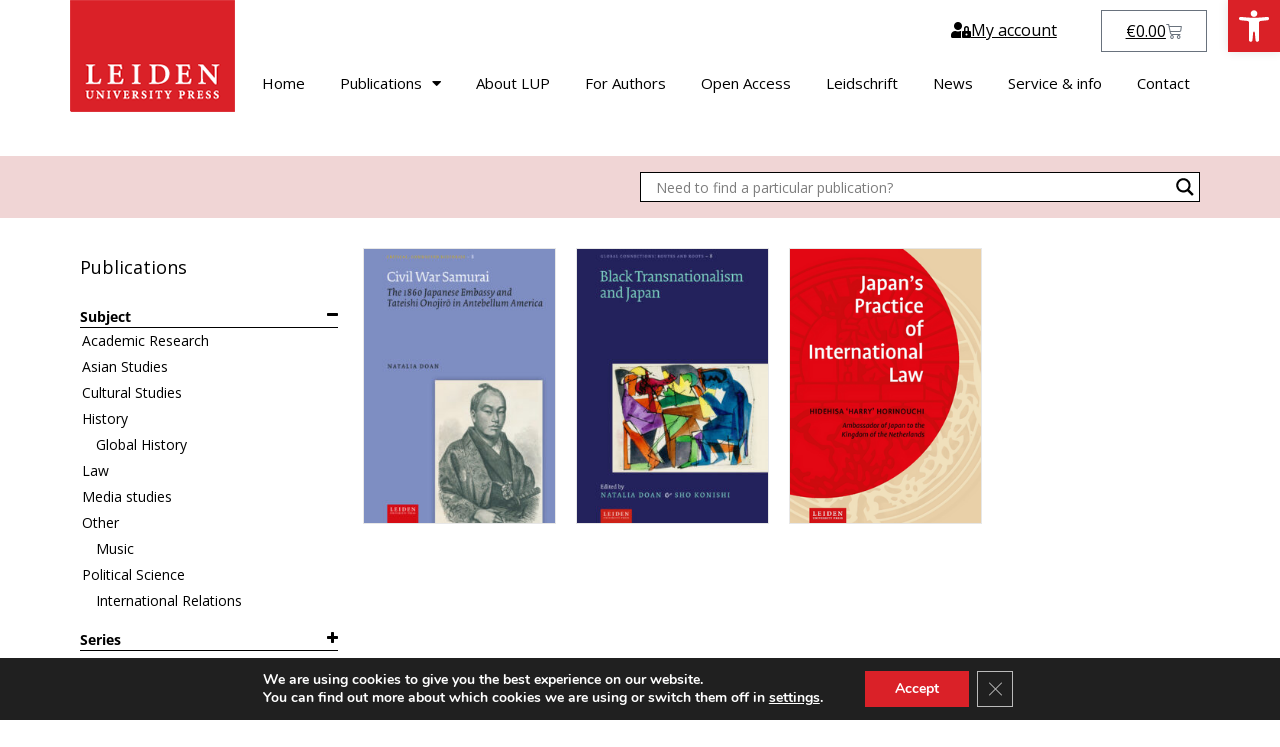

--- FILE ---
content_type: text/html; charset=UTF-8
request_url: https://lup.nl/product_subject/japan/
body_size: 30146
content:
<!doctype html>
<html lang="en-US">
<head>
<meta charset="UTF-8">
<meta name="viewport" content="width=device-width, initial-scale=1">
<link rel="profile" href="https://gmpg.org/xfn/11">
<meta name='robots' content='index, follow, max-image-preview:large, max-snippet:-1, max-video-preview:-1' />
<!-- This site is optimized with the Yoast SEO plugin v26.6 - https://yoast.com/wordpress/plugins/seo/ -->
<title>Japan Archives - Leiden University Press</title>
<link rel="canonical" href="https://lup.nl/product_subject/japan/" />
<meta property="og:locale" content="en_US" />
<meta property="og:type" content="article" />
<meta property="og:title" content="Japan Archives - Leiden University Press" />
<meta property="og:url" content="https://lup.nl/product_subject/japan/" />
<meta property="og:site_name" content="Leiden University Press" />
<meta name="twitter:card" content="summary_large_image" />
<script type="application/ld+json" class="yoast-schema-graph">{"@context":"https://schema.org","@graph":[{"@type":"CollectionPage","@id":"https://lup.nl/product_subject/japan/","url":"https://lup.nl/product_subject/japan/","name":"Japan Archives - Leiden University Press","isPartOf":{"@id":"https://lup.nl/#website"},"primaryImageOfPage":{"@id":"https://lup.nl/product_subject/japan/#primaryimage"},"image":{"@id":"https://lup.nl/product_subject/japan/#primaryimage"},"thumbnailUrl":"https://lup.nl/wp-content/uploads/Cover-CCH-08-Civil-War-Samurai-Doan-HR-scaled.jpg","breadcrumb":{"@id":"https://lup.nl/product_subject/japan/#breadcrumb"},"inLanguage":"en-US"},{"@type":"ImageObject","inLanguage":"en-US","@id":"https://lup.nl/product_subject/japan/#primaryimage","url":"https://lup.nl/wp-content/uploads/Cover-CCH-08-Civil-War-Samurai-Doan-HR-scaled.jpg","contentUrl":"https://lup.nl/wp-content/uploads/Cover-CCH-08-Civil-War-Samurai-Doan-HR-scaled.jpg","width":1707,"height":2560,"caption":"Cover CCH Civil War Samurai Doan HR"},{"@type":"BreadcrumbList","@id":"https://lup.nl/product_subject/japan/#breadcrumb","itemListElement":[{"@type":"ListItem","position":1,"name":"Home","item":"https://lup.nl/"},{"@type":"ListItem","position":2,"name":"Books","item":"https://lup.nl/publications/"},{"@type":"ListItem","position":3,"name":"Japan"}]},{"@type":"WebSite","@id":"https://lup.nl/#website","url":"https://lup.nl/","name":"Leiden University Press","description":"LUP University Bookstore Leiden","publisher":{"@id":"https://lup.nl/#organization"},"potentialAction":[{"@type":"SearchAction","target":{"@type":"EntryPoint","urlTemplate":"https://lup.nl/?s={search_term_string}"},"query-input":{"@type":"PropertyValueSpecification","valueRequired":true,"valueName":"search_term_string"}}],"inLanguage":"en-US"},{"@type":"Organization","@id":"https://lup.nl/#organization","name":"Leiden University Press","url":"https://lup.nl/","logo":{"@type":"ImageObject","inLanguage":"en-US","@id":"https://lup.nl/#/schema/logo/image/","url":"https://lup.nl/wp-content/uploads/logo.png","contentUrl":"https://lup.nl/wp-content/uploads/logo.png","width":165,"height":112,"caption":"Leiden University Press"},"image":{"@id":"https://lup.nl/#/schema/logo/image/"}}]}</script>
<!-- / Yoast SEO plugin. -->
<link rel='dns-prefetch' href='//www.googletagmanager.com' />
<link rel="alternate" type="application/rss+xml" title="Leiden University Press &raquo; Feed" href="https://lup.nl/feed/" />
<link rel="alternate" type="application/rss+xml" title="Leiden University Press &raquo; Comments Feed" href="https://lup.nl/comments/feed/" />
<link rel="alternate" type="application/rss+xml" title="Leiden University Press &raquo; Japan Subject Feed" href="https://lup.nl/product_subject/japan/feed/" />
<style id='wp-img-auto-sizes-contain-inline-css'>
img:is([sizes=auto i],[sizes^="auto," i]){contain-intrinsic-size:3000px 1500px}
/*# sourceURL=wp-img-auto-sizes-contain-inline-css */
</style>
<link rel='stylesheet' id='wp-block-library-css' href='https://lup.nl/wp-includes/css/dist/block-library/style.min.css?ver=6.9' media='all' />
<style id='global-styles-inline-css'>
:root{--wp--preset--aspect-ratio--square: 1;--wp--preset--aspect-ratio--4-3: 4/3;--wp--preset--aspect-ratio--3-4: 3/4;--wp--preset--aspect-ratio--3-2: 3/2;--wp--preset--aspect-ratio--2-3: 2/3;--wp--preset--aspect-ratio--16-9: 16/9;--wp--preset--aspect-ratio--9-16: 9/16;--wp--preset--color--black: #000000;--wp--preset--color--cyan-bluish-gray: #abb8c3;--wp--preset--color--white: #ffffff;--wp--preset--color--pale-pink: #f78da7;--wp--preset--color--vivid-red: #cf2e2e;--wp--preset--color--luminous-vivid-orange: #ff6900;--wp--preset--color--luminous-vivid-amber: #fcb900;--wp--preset--color--light-green-cyan: #7bdcb5;--wp--preset--color--vivid-green-cyan: #00d084;--wp--preset--color--pale-cyan-blue: #8ed1fc;--wp--preset--color--vivid-cyan-blue: #0693e3;--wp--preset--color--vivid-purple: #9b51e0;--wp--preset--gradient--vivid-cyan-blue-to-vivid-purple: linear-gradient(135deg,rgb(6,147,227) 0%,rgb(155,81,224) 100%);--wp--preset--gradient--light-green-cyan-to-vivid-green-cyan: linear-gradient(135deg,rgb(122,220,180) 0%,rgb(0,208,130) 100%);--wp--preset--gradient--luminous-vivid-amber-to-luminous-vivid-orange: linear-gradient(135deg,rgb(252,185,0) 0%,rgb(255,105,0) 100%);--wp--preset--gradient--luminous-vivid-orange-to-vivid-red: linear-gradient(135deg,rgb(255,105,0) 0%,rgb(207,46,46) 100%);--wp--preset--gradient--very-light-gray-to-cyan-bluish-gray: linear-gradient(135deg,rgb(238,238,238) 0%,rgb(169,184,195) 100%);--wp--preset--gradient--cool-to-warm-spectrum: linear-gradient(135deg,rgb(74,234,220) 0%,rgb(151,120,209) 20%,rgb(207,42,186) 40%,rgb(238,44,130) 60%,rgb(251,105,98) 80%,rgb(254,248,76) 100%);--wp--preset--gradient--blush-light-purple: linear-gradient(135deg,rgb(255,206,236) 0%,rgb(152,150,240) 100%);--wp--preset--gradient--blush-bordeaux: linear-gradient(135deg,rgb(254,205,165) 0%,rgb(254,45,45) 50%,rgb(107,0,62) 100%);--wp--preset--gradient--luminous-dusk: linear-gradient(135deg,rgb(255,203,112) 0%,rgb(199,81,192) 50%,rgb(65,88,208) 100%);--wp--preset--gradient--pale-ocean: linear-gradient(135deg,rgb(255,245,203) 0%,rgb(182,227,212) 50%,rgb(51,167,181) 100%);--wp--preset--gradient--electric-grass: linear-gradient(135deg,rgb(202,248,128) 0%,rgb(113,206,126) 100%);--wp--preset--gradient--midnight: linear-gradient(135deg,rgb(2,3,129) 0%,rgb(40,116,252) 100%);--wp--preset--font-size--small: 13px;--wp--preset--font-size--medium: 20px;--wp--preset--font-size--large: 36px;--wp--preset--font-size--x-large: 42px;--wp--preset--spacing--20: 0.44rem;--wp--preset--spacing--30: 0.67rem;--wp--preset--spacing--40: 1rem;--wp--preset--spacing--50: 1.5rem;--wp--preset--spacing--60: 2.25rem;--wp--preset--spacing--70: 3.38rem;--wp--preset--spacing--80: 5.06rem;--wp--preset--shadow--natural: 6px 6px 9px rgba(0, 0, 0, 0.2);--wp--preset--shadow--deep: 12px 12px 50px rgba(0, 0, 0, 0.4);--wp--preset--shadow--sharp: 6px 6px 0px rgba(0, 0, 0, 0.2);--wp--preset--shadow--outlined: 6px 6px 0px -3px rgb(255, 255, 255), 6px 6px rgb(0, 0, 0);--wp--preset--shadow--crisp: 6px 6px 0px rgb(0, 0, 0);}:root { --wp--style--global--content-size: 800px;--wp--style--global--wide-size: 1200px; }:where(body) { margin: 0; }.wp-site-blocks > .alignleft { float: left; margin-right: 2em; }.wp-site-blocks > .alignright { float: right; margin-left: 2em; }.wp-site-blocks > .aligncenter { justify-content: center; margin-left: auto; margin-right: auto; }:where(.wp-site-blocks) > * { margin-block-start: 24px; margin-block-end: 0; }:where(.wp-site-blocks) > :first-child { margin-block-start: 0; }:where(.wp-site-blocks) > :last-child { margin-block-end: 0; }:root { --wp--style--block-gap: 24px; }:root :where(.is-layout-flow) > :first-child{margin-block-start: 0;}:root :where(.is-layout-flow) > :last-child{margin-block-end: 0;}:root :where(.is-layout-flow) > *{margin-block-start: 24px;margin-block-end: 0;}:root :where(.is-layout-constrained) > :first-child{margin-block-start: 0;}:root :where(.is-layout-constrained) > :last-child{margin-block-end: 0;}:root :where(.is-layout-constrained) > *{margin-block-start: 24px;margin-block-end: 0;}:root :where(.is-layout-flex){gap: 24px;}:root :where(.is-layout-grid){gap: 24px;}.is-layout-flow > .alignleft{float: left;margin-inline-start: 0;margin-inline-end: 2em;}.is-layout-flow > .alignright{float: right;margin-inline-start: 2em;margin-inline-end: 0;}.is-layout-flow > .aligncenter{margin-left: auto !important;margin-right: auto !important;}.is-layout-constrained > .alignleft{float: left;margin-inline-start: 0;margin-inline-end: 2em;}.is-layout-constrained > .alignright{float: right;margin-inline-start: 2em;margin-inline-end: 0;}.is-layout-constrained > .aligncenter{margin-left: auto !important;margin-right: auto !important;}.is-layout-constrained > :where(:not(.alignleft):not(.alignright):not(.alignfull)){max-width: var(--wp--style--global--content-size);margin-left: auto !important;margin-right: auto !important;}.is-layout-constrained > .alignwide{max-width: var(--wp--style--global--wide-size);}body .is-layout-flex{display: flex;}.is-layout-flex{flex-wrap: wrap;align-items: center;}.is-layout-flex > :is(*, div){margin: 0;}body .is-layout-grid{display: grid;}.is-layout-grid > :is(*, div){margin: 0;}body{padding-top: 0px;padding-right: 0px;padding-bottom: 0px;padding-left: 0px;}a:where(:not(.wp-element-button)){text-decoration: underline;}:root :where(.wp-element-button, .wp-block-button__link){background-color: #32373c;border-width: 0;color: #fff;font-family: inherit;font-size: inherit;font-style: inherit;font-weight: inherit;letter-spacing: inherit;line-height: inherit;padding-top: calc(0.667em + 2px);padding-right: calc(1.333em + 2px);padding-bottom: calc(0.667em + 2px);padding-left: calc(1.333em + 2px);text-decoration: none;text-transform: inherit;}.has-black-color{color: var(--wp--preset--color--black) !important;}.has-cyan-bluish-gray-color{color: var(--wp--preset--color--cyan-bluish-gray) !important;}.has-white-color{color: var(--wp--preset--color--white) !important;}.has-pale-pink-color{color: var(--wp--preset--color--pale-pink) !important;}.has-vivid-red-color{color: var(--wp--preset--color--vivid-red) !important;}.has-luminous-vivid-orange-color{color: var(--wp--preset--color--luminous-vivid-orange) !important;}.has-luminous-vivid-amber-color{color: var(--wp--preset--color--luminous-vivid-amber) !important;}.has-light-green-cyan-color{color: var(--wp--preset--color--light-green-cyan) !important;}.has-vivid-green-cyan-color{color: var(--wp--preset--color--vivid-green-cyan) !important;}.has-pale-cyan-blue-color{color: var(--wp--preset--color--pale-cyan-blue) !important;}.has-vivid-cyan-blue-color{color: var(--wp--preset--color--vivid-cyan-blue) !important;}.has-vivid-purple-color{color: var(--wp--preset--color--vivid-purple) !important;}.has-black-background-color{background-color: var(--wp--preset--color--black) !important;}.has-cyan-bluish-gray-background-color{background-color: var(--wp--preset--color--cyan-bluish-gray) !important;}.has-white-background-color{background-color: var(--wp--preset--color--white) !important;}.has-pale-pink-background-color{background-color: var(--wp--preset--color--pale-pink) !important;}.has-vivid-red-background-color{background-color: var(--wp--preset--color--vivid-red) !important;}.has-luminous-vivid-orange-background-color{background-color: var(--wp--preset--color--luminous-vivid-orange) !important;}.has-luminous-vivid-amber-background-color{background-color: var(--wp--preset--color--luminous-vivid-amber) !important;}.has-light-green-cyan-background-color{background-color: var(--wp--preset--color--light-green-cyan) !important;}.has-vivid-green-cyan-background-color{background-color: var(--wp--preset--color--vivid-green-cyan) !important;}.has-pale-cyan-blue-background-color{background-color: var(--wp--preset--color--pale-cyan-blue) !important;}.has-vivid-cyan-blue-background-color{background-color: var(--wp--preset--color--vivid-cyan-blue) !important;}.has-vivid-purple-background-color{background-color: var(--wp--preset--color--vivid-purple) !important;}.has-black-border-color{border-color: var(--wp--preset--color--black) !important;}.has-cyan-bluish-gray-border-color{border-color: var(--wp--preset--color--cyan-bluish-gray) !important;}.has-white-border-color{border-color: var(--wp--preset--color--white) !important;}.has-pale-pink-border-color{border-color: var(--wp--preset--color--pale-pink) !important;}.has-vivid-red-border-color{border-color: var(--wp--preset--color--vivid-red) !important;}.has-luminous-vivid-orange-border-color{border-color: var(--wp--preset--color--luminous-vivid-orange) !important;}.has-luminous-vivid-amber-border-color{border-color: var(--wp--preset--color--luminous-vivid-amber) !important;}.has-light-green-cyan-border-color{border-color: var(--wp--preset--color--light-green-cyan) !important;}.has-vivid-green-cyan-border-color{border-color: var(--wp--preset--color--vivid-green-cyan) !important;}.has-pale-cyan-blue-border-color{border-color: var(--wp--preset--color--pale-cyan-blue) !important;}.has-vivid-cyan-blue-border-color{border-color: var(--wp--preset--color--vivid-cyan-blue) !important;}.has-vivid-purple-border-color{border-color: var(--wp--preset--color--vivid-purple) !important;}.has-vivid-cyan-blue-to-vivid-purple-gradient-background{background: var(--wp--preset--gradient--vivid-cyan-blue-to-vivid-purple) !important;}.has-light-green-cyan-to-vivid-green-cyan-gradient-background{background: var(--wp--preset--gradient--light-green-cyan-to-vivid-green-cyan) !important;}.has-luminous-vivid-amber-to-luminous-vivid-orange-gradient-background{background: var(--wp--preset--gradient--luminous-vivid-amber-to-luminous-vivid-orange) !important;}.has-luminous-vivid-orange-to-vivid-red-gradient-background{background: var(--wp--preset--gradient--luminous-vivid-orange-to-vivid-red) !important;}.has-very-light-gray-to-cyan-bluish-gray-gradient-background{background: var(--wp--preset--gradient--very-light-gray-to-cyan-bluish-gray) !important;}.has-cool-to-warm-spectrum-gradient-background{background: var(--wp--preset--gradient--cool-to-warm-spectrum) !important;}.has-blush-light-purple-gradient-background{background: var(--wp--preset--gradient--blush-light-purple) !important;}.has-blush-bordeaux-gradient-background{background: var(--wp--preset--gradient--blush-bordeaux) !important;}.has-luminous-dusk-gradient-background{background: var(--wp--preset--gradient--luminous-dusk) !important;}.has-pale-ocean-gradient-background{background: var(--wp--preset--gradient--pale-ocean) !important;}.has-electric-grass-gradient-background{background: var(--wp--preset--gradient--electric-grass) !important;}.has-midnight-gradient-background{background: var(--wp--preset--gradient--midnight) !important;}.has-small-font-size{font-size: var(--wp--preset--font-size--small) !important;}.has-medium-font-size{font-size: var(--wp--preset--font-size--medium) !important;}.has-large-font-size{font-size: var(--wp--preset--font-size--large) !important;}.has-x-large-font-size{font-size: var(--wp--preset--font-size--x-large) !important;}
:root :where(.wp-block-pullquote){font-size: 1.5em;line-height: 1.6;}
/*# sourceURL=global-styles-inline-css */
</style>
<link rel='stylesheet' id='woocommerce-layout-css' href='https://lup.nl/wp-content/plugins/woocommerce/assets/css/woocommerce-layout.css?ver=10.4.3' media='all' />
<link rel='stylesheet' id='woocommerce-smallscreen-css' href='https://lup.nl/wp-content/plugins/woocommerce/assets/css/woocommerce-smallscreen.css?ver=10.4.3' media='only screen and (max-width: 768px)' />
<link rel='stylesheet' id='woocommerce-general-css' href='https://lup.nl/wp-content/plugins/woocommerce/assets/css/woocommerce.css?ver=10.4.3' media='all' />
<style id='woocommerce-inline-inline-css'>
.woocommerce form .form-row .required { visibility: visible; }
/*# sourceURL=woocommerce-inline-inline-css */
</style>
<link rel='stylesheet' id='mc4wp-form-themes-css' href='https://lup.nl/wp-content/plugins/mailchimp-for-wp/assets/css/form-themes.css?ver=4.10.9' media='all' />
<link rel='stylesheet' id='pojo-a11y-css' href='https://lup.nl/wp-content/plugins/pojo-accessibility/modules/legacy/assets/css/style.min.css?ver=1.0.0' media='all' />
<link rel='stylesheet' id='wooac-feather-css' href='https://lup.nl/wp-content/plugins/woo-added-to-cart-notification/assets/libs/feather/feather.css?ver=6.9' media='all' />
<link rel='stylesheet' id='magnific-popup-css' href='https://lup.nl/wp-content/plugins/woo-added-to-cart-notification/assets/libs/magnific-popup/magnific-popup.css?ver=6.9' media='all' />
<link rel='stylesheet' id='wooac-frontend-css' href='https://lup.nl/wp-content/plugins/woo-added-to-cart-notification/assets/css/frontend.css?ver=3.1.7' media='all' />
<link rel='stylesheet' id='yith-wacp-frontend-css' href='https://lup.nl/wp-content/plugins/yith-woocommerce-added-to-cart-popup/assets/css/wacp-frontend.css?ver=1.8.0' media='all' />
<style id='yith-wacp-frontend-inline-css'>
#yith-wacp-popup .yith-wacp-content a.button {
background: #ebe9eb;
color: #515151;
}
#yith-wacp-popup .yith-wacp-content a.button:hover {
background: #dad8da;
color: #515151;
}
/*# sourceURL=yith-wacp-frontend-inline-css */
</style>
<link rel='stylesheet' id='hello-elementor-theme-style-css' href='https://lup.nl/wp-content/themes/hello-elementor/assets/css/theme.css?ver=3.4.5' media='all' />
<link rel='stylesheet' id='hello-elementor-child-style-css' href='https://lup.nl/wp-content/themes/hello-theme-child-master/style.css?ver=1.0.0' media='all' />
<link rel='stylesheet' id='hello-elementor-css' href='https://lup.nl/wp-content/themes/hello-elementor/assets/css/reset.css?ver=3.4.5' media='all' />
<link rel='stylesheet' id='hello-elementor-header-footer-css' href='https://lup.nl/wp-content/themes/hello-elementor/assets/css/header-footer.css?ver=3.4.5' media='all' />
<link rel='stylesheet' id='wpdreams-asl-basic-css' href='https://lup.nl/wp-content/plugins/ajax-search-lite/css/style.basic.css?ver=4.13.4' media='all' />
<style id='wpdreams-asl-basic-inline-css'>
div[id*='ajaxsearchlitesettings'].searchsettings .asl_option_inner label {
font-size: 0px !important;
color: rgba(0, 0, 0, 0);
}
div[id*='ajaxsearchlitesettings'].searchsettings .asl_option_inner label:after {
font-size: 11px !important;
position: absolute;
top: 0;
left: 0;
z-index: 1;
}
.asl_w_container {
width: 100%;
margin: 0px 0px 0px 0px;
min-width: 200px;
}
div[id*='ajaxsearchlite'].asl_m {
width: 100%;
}
div[id*='ajaxsearchliteres'].wpdreams_asl_results div.resdrg span.highlighted {
font-weight: bold;
color: rgb(0, 0, 0);
background-color: rgb(255, 199, 199);
}
div[id*='ajaxsearchliteres'].wpdreams_asl_results .results img.asl_image {
width: 50px;
height: 50px;
object-fit: cover;
}
div[id*='ajaxsearchlite'].asl_r .results {
max-height: 800;
}
div[id*='ajaxsearchlite'].asl_r {
position: absolute;
}
.asl_m, .asl_m .probox {
background-color: rgba(255, 255, 255, 1) !important;
background-image: none !important;
-webkit-background-image: none !important;
-ms-background-image: none !important;
}
.asl_m .probox svg {
fill: rgba(0, 0, 0, 1) !important;
}
.asl_m .probox .innericon {
background-color: rgba(255, 255, 255, 1) !important;
background-image: none !important;
-webkit-background-image: none !important;
-ms-background-image: none !important;
}
div.asl_m.asl_w {
border:1px solid rgb(0, 0, 0) !important;border-radius:0px 0px 0px 0px !important;
box-shadow: none !important;
}
div.asl_m.asl_w .probox {border: none !important;}
.asl_r.asl_w {
background-color: rgba(255, 255, 255, 1) !important;
background-image: none !important;
-webkit-background-image: none !important;
-ms-background-image: none !important;
}
.asl_r.asl_w .item {
background-color: rgba(255, 255, 255, 1) !important;
background-image: none !important;
-webkit-background-image: none !important;
-ms-background-image: none !important;
}
.asl_s.asl_w {
background-color: rgba(255, 255, 255, 1) !important;
background-image: none !important;
-webkit-background-image: none !important;
-ms-background-image: none !important;
}
div.asl_s.asl_w {
border:1px none rgb(0, 0, 0) !important;border-radius:0px 0px 0px 0px !important;
box-shadow: none !important;
}
div.asl_r.asl_w.vertical .results .item::after {
display: block;
position: absolute;
bottom: 0;
content: '';
height: 1px;
width: 100%;
background: #D8D8D8;
}
div.asl_r.asl_w.vertical .results .item.asl_last_item::after {
display: none;
}
/*# sourceURL=wpdreams-asl-basic-inline-css */
</style>
<link rel='stylesheet' id='wpdreams-asl-instance-css' href='https://lup.nl/wp-content/plugins/ajax-search-lite/css/style-underline.css?ver=4.13.4' media='all' />
<link rel='stylesheet' id='elementor-frontend-css' href='https://lup.nl/wp-content/plugins/elementor/assets/css/frontend.min.css?ver=3.33.5' media='all' />
<link rel='stylesheet' id='widget-image-css' href='https://lup.nl/wp-content/plugins/elementor/assets/css/widget-image.min.css?ver=3.33.5' media='all' />
<link rel='stylesheet' id='widget-spacer-css' href='https://lup.nl/wp-content/plugins/elementor/assets/css/widget-spacer.min.css?ver=3.33.5' media='all' />
<link rel='stylesheet' id='widget-woocommerce-menu-cart-css' href='https://lup.nl/wp-content/plugins/elementor-pro/assets/css/widget-woocommerce-menu-cart.min.css?ver=3.33.2' media='all' />
<link rel='stylesheet' id='widget-nav-menu-css' href='https://lup.nl/wp-content/plugins/elementor-pro/assets/css/widget-nav-menu.min.css?ver=3.33.2' media='all' />
<link rel='stylesheet' id='widget-heading-css' href='https://lup.nl/wp-content/plugins/elementor/assets/css/widget-heading.min.css?ver=3.33.5' media='all' />
<link rel='stylesheet' id='widget-icon-list-css' href='https://lup.nl/wp-content/plugins/elementor/assets/css/widget-icon-list.min.css?ver=3.33.5' media='all' />
<link rel='stylesheet' id='widget-image-gallery-css' href='https://lup.nl/wp-content/plugins/elementor/assets/css/widget-image-gallery.min.css?ver=3.33.5' media='all' />
<link rel='stylesheet' id='swiper-css' href='https://lup.nl/wp-content/plugins/elementor/assets/lib/swiper/v8/css/swiper.min.css?ver=8.4.5' media='all' />
<link rel='stylesheet' id='e-swiper-css' href='https://lup.nl/wp-content/plugins/elementor/assets/css/conditionals/e-swiper.min.css?ver=3.33.5' media='all' />
<link rel='stylesheet' id='widget-woocommerce-products-css' href='https://lup.nl/wp-content/plugins/elementor-pro/assets/css/widget-woocommerce-products.min.css?ver=3.33.2' media='all' />
<link rel='stylesheet' id='e-popup-css' href='https://lup.nl/wp-content/plugins/elementor-pro/assets/css/conditionals/popup.min.css?ver=3.33.2' media='all' />
<link rel='stylesheet' id='elementor-icons-css' href='https://lup.nl/wp-content/plugins/elementor/assets/lib/eicons/css/elementor-icons.min.css?ver=5.44.0' media='all' />
<link rel='stylesheet' id='elementor-post-5800-css' href='https://lup.nl/wp-content/uploads/elementor/css/post-5800.css?ver=1766460388' media='all' />
<link rel='stylesheet' id='elementor-post-5869-css' href='https://lup.nl/wp-content/uploads/elementor/css/post-5869.css?ver=1766460413' media='all' />
<link rel='stylesheet' id='elementor-post-5924-css' href='https://lup.nl/wp-content/uploads/elementor/css/post-5924.css?ver=1766460389' media='all' />
<link rel='stylesheet' id='elementor-post-6148-css' href='https://lup.nl/wp-content/uploads/elementor/css/post-6148.css?ver=1766460468' media='all' />
<link rel='stylesheet' id='elementor-post-14824-css' href='https://lup.nl/wp-content/uploads/elementor/css/post-14824.css?ver=1766460389' media='all' />
<link rel='stylesheet' id='taxopress-frontend-css-css' href='https://lup.nl/wp-content/plugins/simple-tags/assets/frontend/css/frontend.css?ver=3.42.0' media='all' />
<link rel='stylesheet' id='mollie-applepaydirect-css' href='https://lup.nl/wp-content/plugins/mollie-payments-for-woocommerce/public/css/mollie-applepaydirect.min.css?ver=1766061549' media='screen' />
<link rel='stylesheet' id='moove_gdpr_frontend-css' href='https://lup.nl/wp-content/plugins/gdpr-cookie-compliance/dist/styles/gdpr-main.css?ver=5.0.9' media='all' />
<style id='moove_gdpr_frontend-inline-css'>
#moove_gdpr_cookie_modal,#moove_gdpr_cookie_info_bar,.gdpr_cookie_settings_shortcode_content{font-family:&#039;Nunito&#039;,sans-serif}#moove_gdpr_save_popup_settings_button{background-color:#373737;color:#fff}#moove_gdpr_save_popup_settings_button:hover{background-color:#000}#moove_gdpr_cookie_info_bar .moove-gdpr-info-bar-container .moove-gdpr-info-bar-content a.mgbutton,#moove_gdpr_cookie_info_bar .moove-gdpr-info-bar-container .moove-gdpr-info-bar-content button.mgbutton{background-color:#da2128}#moove_gdpr_cookie_modal .moove-gdpr-modal-content .moove-gdpr-modal-footer-content .moove-gdpr-button-holder a.mgbutton,#moove_gdpr_cookie_modal .moove-gdpr-modal-content .moove-gdpr-modal-footer-content .moove-gdpr-button-holder button.mgbutton,.gdpr_cookie_settings_shortcode_content .gdpr-shr-button.button-green{background-color:#da2128;border-color:#da2128}#moove_gdpr_cookie_modal .moove-gdpr-modal-content .moove-gdpr-modal-footer-content .moove-gdpr-button-holder a.mgbutton:hover,#moove_gdpr_cookie_modal .moove-gdpr-modal-content .moove-gdpr-modal-footer-content .moove-gdpr-button-holder button.mgbutton:hover,.gdpr_cookie_settings_shortcode_content .gdpr-shr-button.button-green:hover{background-color:#fff;color:#da2128}#moove_gdpr_cookie_modal .moove-gdpr-modal-content .moove-gdpr-modal-close i,#moove_gdpr_cookie_modal .moove-gdpr-modal-content .moove-gdpr-modal-close span.gdpr-icon{background-color:#da2128;border:1px solid #da2128}#moove_gdpr_cookie_info_bar span.moove-gdpr-infobar-allow-all.focus-g,#moove_gdpr_cookie_info_bar span.moove-gdpr-infobar-allow-all:focus,#moove_gdpr_cookie_info_bar button.moove-gdpr-infobar-allow-all.focus-g,#moove_gdpr_cookie_info_bar button.moove-gdpr-infobar-allow-all:focus,#moove_gdpr_cookie_info_bar span.moove-gdpr-infobar-reject-btn.focus-g,#moove_gdpr_cookie_info_bar span.moove-gdpr-infobar-reject-btn:focus,#moove_gdpr_cookie_info_bar button.moove-gdpr-infobar-reject-btn.focus-g,#moove_gdpr_cookie_info_bar button.moove-gdpr-infobar-reject-btn:focus,#moove_gdpr_cookie_info_bar span.change-settings-button.focus-g,#moove_gdpr_cookie_info_bar span.change-settings-button:focus,#moove_gdpr_cookie_info_bar button.change-settings-button.focus-g,#moove_gdpr_cookie_info_bar button.change-settings-button:focus{-webkit-box-shadow:0 0 1px 3px #da2128;-moz-box-shadow:0 0 1px 3px #da2128;box-shadow:0 0 1px 3px #da2128}#moove_gdpr_cookie_modal .moove-gdpr-modal-content .moove-gdpr-modal-close i:hover,#moove_gdpr_cookie_modal .moove-gdpr-modal-content .moove-gdpr-modal-close span.gdpr-icon:hover,#moove_gdpr_cookie_info_bar span[data-href]>u.change-settings-button{color:#da2128}#moove_gdpr_cookie_modal .moove-gdpr-modal-content .moove-gdpr-modal-left-content #moove-gdpr-menu li.menu-item-selected a span.gdpr-icon,#moove_gdpr_cookie_modal .moove-gdpr-modal-content .moove-gdpr-modal-left-content #moove-gdpr-menu li.menu-item-selected button span.gdpr-icon{color:inherit}#moove_gdpr_cookie_modal .moove-gdpr-modal-content .moove-gdpr-modal-left-content #moove-gdpr-menu li a span.gdpr-icon,#moove_gdpr_cookie_modal .moove-gdpr-modal-content .moove-gdpr-modal-left-content #moove-gdpr-menu li button span.gdpr-icon{color:inherit}#moove_gdpr_cookie_modal .gdpr-acc-link{line-height:0;font-size:0;color:transparent;position:absolute}#moove_gdpr_cookie_modal .moove-gdpr-modal-content .moove-gdpr-modal-close:hover i,#moove_gdpr_cookie_modal .moove-gdpr-modal-content .moove-gdpr-modal-left-content #moove-gdpr-menu li a,#moove_gdpr_cookie_modal .moove-gdpr-modal-content .moove-gdpr-modal-left-content #moove-gdpr-menu li button,#moove_gdpr_cookie_modal .moove-gdpr-modal-content .moove-gdpr-modal-left-content #moove-gdpr-menu li button i,#moove_gdpr_cookie_modal .moove-gdpr-modal-content .moove-gdpr-modal-left-content #moove-gdpr-menu li a i,#moove_gdpr_cookie_modal .moove-gdpr-modal-content .moove-gdpr-tab-main .moove-gdpr-tab-main-content a:hover,#moove_gdpr_cookie_info_bar.moove-gdpr-dark-scheme .moove-gdpr-info-bar-container .moove-gdpr-info-bar-content a.mgbutton:hover,#moove_gdpr_cookie_info_bar.moove-gdpr-dark-scheme .moove-gdpr-info-bar-container .moove-gdpr-info-bar-content button.mgbutton:hover,#moove_gdpr_cookie_info_bar.moove-gdpr-dark-scheme .moove-gdpr-info-bar-container .moove-gdpr-info-bar-content a:hover,#moove_gdpr_cookie_info_bar.moove-gdpr-dark-scheme .moove-gdpr-info-bar-container .moove-gdpr-info-bar-content button:hover,#moove_gdpr_cookie_info_bar.moove-gdpr-dark-scheme .moove-gdpr-info-bar-container .moove-gdpr-info-bar-content span.change-settings-button:hover,#moove_gdpr_cookie_info_bar.moove-gdpr-dark-scheme .moove-gdpr-info-bar-container .moove-gdpr-info-bar-content button.change-settings-button:hover,#moove_gdpr_cookie_info_bar.moove-gdpr-dark-scheme .moove-gdpr-info-bar-container .moove-gdpr-info-bar-content u.change-settings-button:hover,#moove_gdpr_cookie_info_bar span[data-href]>u.change-settings-button,#moove_gdpr_cookie_info_bar.moove-gdpr-dark-scheme .moove-gdpr-info-bar-container .moove-gdpr-info-bar-content a.mgbutton.focus-g,#moove_gdpr_cookie_info_bar.moove-gdpr-dark-scheme .moove-gdpr-info-bar-container .moove-gdpr-info-bar-content button.mgbutton.focus-g,#moove_gdpr_cookie_info_bar.moove-gdpr-dark-scheme .moove-gdpr-info-bar-container .moove-gdpr-info-bar-content a.focus-g,#moove_gdpr_cookie_info_bar.moove-gdpr-dark-scheme .moove-gdpr-info-bar-container .moove-gdpr-info-bar-content button.focus-g,#moove_gdpr_cookie_info_bar.moove-gdpr-dark-scheme .moove-gdpr-info-bar-container .moove-gdpr-info-bar-content a.mgbutton:focus,#moove_gdpr_cookie_info_bar.moove-gdpr-dark-scheme .moove-gdpr-info-bar-container .moove-gdpr-info-bar-content button.mgbutton:focus,#moove_gdpr_cookie_info_bar.moove-gdpr-dark-scheme .moove-gdpr-info-bar-container .moove-gdpr-info-bar-content a:focus,#moove_gdpr_cookie_info_bar.moove-gdpr-dark-scheme .moove-gdpr-info-bar-container .moove-gdpr-info-bar-content button:focus,#moove_gdpr_cookie_info_bar.moove-gdpr-dark-scheme .moove-gdpr-info-bar-container .moove-gdpr-info-bar-content span.change-settings-button.focus-g,span.change-settings-button:focus,button.change-settings-button.focus-g,button.change-settings-button:focus,#moove_gdpr_cookie_info_bar.moove-gdpr-dark-scheme .moove-gdpr-info-bar-container .moove-gdpr-info-bar-content u.change-settings-button.focus-g,#moove_gdpr_cookie_info_bar.moove-gdpr-dark-scheme .moove-gdpr-info-bar-container .moove-gdpr-info-bar-content u.change-settings-button:focus{color:#da2128}#moove_gdpr_cookie_modal .moove-gdpr-branding.focus-g span,#moove_gdpr_cookie_modal .moove-gdpr-modal-content .moove-gdpr-tab-main a.focus-g,#moove_gdpr_cookie_modal .moove-gdpr-modal-content .moove-gdpr-tab-main .gdpr-cd-details-toggle.focus-g{color:#da2128}#moove_gdpr_cookie_modal.gdpr_lightbox-hide{display:none}#moove_gdpr_cookie_info_bar .moove-gdpr-info-bar-container .moove-gdpr-info-bar-content a.mgbutton,#moove_gdpr_cookie_info_bar .moove-gdpr-info-bar-container .moove-gdpr-info-bar-content button.mgbutton,#moove_gdpr_cookie_modal .moove-gdpr-modal-content .moove-gdpr-modal-footer-content .moove-gdpr-button-holder a.mgbutton,#moove_gdpr_cookie_modal .moove-gdpr-modal-content .moove-gdpr-modal-footer-content .moove-gdpr-button-holder button.mgbutton,.gdpr-shr-button,#moove_gdpr_cookie_info_bar .moove-gdpr-infobar-close-btn{border-radius:0}
/*# sourceURL=moove_gdpr_frontend-inline-css */
</style>
<link rel='stylesheet' id='elementor-gf-local-opensans-css' href='https://lup.nl/wp-content/uploads/elementor/google-fonts/css/opensans.css?ver=1742567512' media='all' />
<link rel='stylesheet' id='elementor-icons-shared-0-css' href='https://lup.nl/wp-content/plugins/elementor/assets/lib/font-awesome/css/fontawesome.min.css?ver=5.15.3' media='all' />
<link rel='stylesheet' id='elementor-icons-fa-solid-css' href='https://lup.nl/wp-content/plugins/elementor/assets/lib/font-awesome/css/solid.min.css?ver=5.15.3' media='all' />
<link rel='stylesheet' id='elementor-icons-fa-brands-css' href='https://lup.nl/wp-content/plugins/elementor/assets/lib/font-awesome/css/brands.min.css?ver=5.15.3' media='all' />
<script src="https://lup.nl/wp-includes/js/jquery/jquery.min.js?ver=3.7.1" id="jquery-core-js"></script>
<script src="https://lup.nl/wp-includes/js/jquery/jquery-migrate.min.js?ver=3.4.1" id="jquery-migrate-js"></script>
<script id="jquery-js-after">
if (typeof (window.wpfReadyList) == "undefined") {
var v = jQuery.fn.jquery;
if (v && parseInt(v) >= 3 && window.self === window.top) {
var readyList=[];
window.originalReadyMethod = jQuery.fn.ready;
jQuery.fn.ready = function(){
if(arguments.length && arguments.length > 0 && typeof arguments[0] === "function") {
readyList.push({"c": this, "a": arguments});
}
return window.originalReadyMethod.apply( this, arguments );
};
window.wpfReadyList = readyList;
}}
//# sourceURL=jquery-js-after
</script>
<script src="https://lup.nl/wp-content/plugins/woocommerce/assets/js/jquery-blockui/jquery.blockUI.min.js?ver=2.7.0-wc.10.4.3" id="wc-jquery-blockui-js" defer data-wp-strategy="defer"></script>
<script src="https://lup.nl/wp-content/plugins/woocommerce/assets/js/js-cookie/js.cookie.min.js?ver=2.1.4-wc.10.4.3" id="wc-js-cookie-js" data-wp-strategy="defer"></script>
<script id="woocommerce-js-extra">
var woocommerce_params = {"ajax_url":"/wp-admin/admin-ajax.php","wc_ajax_url":"/?wc-ajax=%%endpoint%%","i18n_password_show":"Show password","i18n_password_hide":"Hide password"};
//# sourceURL=woocommerce-js-extra
</script>
<script src="https://lup.nl/wp-content/plugins/woocommerce/assets/js/frontend/woocommerce.min.js?ver=10.4.3" id="woocommerce-js" defer data-wp-strategy="defer"></script>
<script src="https://lup.nl/wp-content/plugins/simple-tags/assets/frontend/js/frontend.js?ver=3.42.0" id="taxopress-frontend-js-js"></script>
<link rel="https://api.w.org/" href="https://lup.nl/wp-json/" /><link rel="alternate" title="JSON" type="application/json" href="https://lup.nl/wp-json/wp/v2/product_subject/824" /><link rel="EditURI" type="application/rsd+xml" title="RSD" href="https://lup.nl/xmlrpc.php?rsd" />
<meta name="generator" content="WordPress 6.9" />
<meta name="generator" content="WooCommerce 10.4.3" />
<meta name="generator" content="Site Kit by Google 1.168.0" /><style type="text/css">
#pojo-a11y-toolbar .pojo-a11y-toolbar-toggle a{ background-color: #da2127;	color: #ffffff;}
#pojo-a11y-toolbar .pojo-a11y-toolbar-overlay, #pojo-a11y-toolbar .pojo-a11y-toolbar-overlay ul.pojo-a11y-toolbar-items.pojo-a11y-links{ border-color: #da2127;}
body.pojo-a11y-focusable a:focus{ outline-style: solid !important;	outline-width: 2px !important;	outline-color: #FF0000 !important;}
#pojo-a11y-toolbar{ top: 0px !important;}
#pojo-a11y-toolbar .pojo-a11y-toolbar-overlay{ background-color: #ffffff;}
#pojo-a11y-toolbar .pojo-a11y-toolbar-overlay ul.pojo-a11y-toolbar-items li.pojo-a11y-toolbar-item a, #pojo-a11y-toolbar .pojo-a11y-toolbar-overlay p.pojo-a11y-toolbar-title{ color: #333333;}
#pojo-a11y-toolbar .pojo-a11y-toolbar-overlay ul.pojo-a11y-toolbar-items li.pojo-a11y-toolbar-item a.active{ background-color: #da2127;	color: #ffffff;}
@media (max-width: 767px) { #pojo-a11y-toolbar { top: 50px !important; } }</style>	<noscript><style>.woocommerce-product-gallery{ opacity: 1 !important; }</style></noscript>
<link rel="preconnect" href="https://fonts.gstatic.com" crossorigin />
<link rel="preload" as="style" href="//fonts.googleapis.com/css?family=Open+Sans&display=swap" />
<link rel="stylesheet" href="//fonts.googleapis.com/css?family=Open+Sans&display=swap" media="all" />
<meta name="generator" content="Elementor 3.33.5; settings: css_print_method-external, google_font-enabled, font_display-auto">
<style type="text/css">a.st_tag, a.internal_tag, .st_tag, .internal_tag { text-decoration: underline !important; }</style>			<style>
.e-con.e-parent:nth-of-type(n+4):not(.e-lazyloaded):not(.e-no-lazyload),
.e-con.e-parent:nth-of-type(n+4):not(.e-lazyloaded):not(.e-no-lazyload) * {
background-image: none !important;
}
@media screen and (max-height: 1024px) {
.e-con.e-parent:nth-of-type(n+3):not(.e-lazyloaded):not(.e-no-lazyload),
.e-con.e-parent:nth-of-type(n+3):not(.e-lazyloaded):not(.e-no-lazyload) * {
background-image: none !important;
}
}
@media screen and (max-height: 640px) {
.e-con.e-parent:nth-of-type(n+2):not(.e-lazyloaded):not(.e-no-lazyload),
.e-con.e-parent:nth-of-type(n+2):not(.e-lazyloaded):not(.e-no-lazyload) * {
background-image: none !important;
}
}
</style>
<meta name="theme-color" content="#FFFFFF">
<link rel="icon" href="https://lup.nl/wp-content/uploads/logo-32x32.png" sizes="32x32" />
<link rel="icon" href="https://lup.nl/wp-content/uploads/logo-192x192.png" sizes="192x192" />
<link rel="apple-touch-icon" href="https://lup.nl/wp-content/uploads/logo-192x192.png" />
<meta name="msapplication-TileImage" content="https://lup.nl/wp-content/uploads/logo.png" />
</head>
<body class="archive tax-product_subject term-japan term-824 wp-custom-logo wp-embed-responsive wp-theme-hello-elementor wp-child-theme-hello-theme-child-master theme-hello-elementor woocommerce woocommerce-page woocommerce-no-js hello-elementor-default elementor-page-6148 elementor-default elementor-template-full-width elementor-kit-5800">
<a class="skip-link screen-reader-text" href="#content">Skip to content</a>
<header data-elementor-type="header" data-elementor-id="5869" class="elementor elementor-5869 elementor-location-header" data-elementor-post-type="elementor_library">
<section class="elementor-section elementor-top-section elementor-element elementor-element-e373573 elementor-hidden-tablet elementor-hidden-mobile elementor-section-boxed elementor-section-height-default elementor-section-height-default" data-id="e373573" data-element_type="section">
<div class="elementor-container elementor-column-gap-default">
<div class="elementor-column elementor-col-50 elementor-top-column elementor-element elementor-element-c7f8f06" data-id="c7f8f06" data-element_type="column">
<div class="elementor-widget-wrap elementor-element-populated">
<div class="elementor-element elementor-element-a00d4d0 elementor-widget elementor-widget-image" data-id="a00d4d0" data-element_type="widget" data-widget_type="image.default">
<div class="elementor-widget-container">
<a href="https://lup.nl/">
<img width="165" height="112" src="https://lup.nl/wp-content/uploads/logo.png" class="attachment-large size-large wp-image-2789" alt="Leiden University Press logo" />								</a>
</div>
</div>
</div>
</div>
<div class="elementor-column elementor-col-50 elementor-top-column elementor-element elementor-element-4d97aa5" data-id="4d97aa5" data-element_type="column">
<div class="elementor-widget-wrap elementor-element-populated">
<section class="elementor-section elementor-inner-section elementor-element elementor-element-c817cb4 elementor-section-boxed elementor-section-height-default elementor-section-height-default" data-id="c817cb4" data-element_type="section">
<div class="elementor-container elementor-column-gap-default">
<div class="elementor-column elementor-col-33 elementor-inner-column elementor-element elementor-element-f7d5546" data-id="f7d5546" data-element_type="column">
<div class="elementor-widget-wrap elementor-element-populated">
<div class="elementor-element elementor-element-d840c7c elementor-widget elementor-widget-spacer" data-id="d840c7c" data-element_type="widget" data-widget_type="spacer.default">
<div class="elementor-widget-container">
<div class="elementor-spacer">
<div class="elementor-spacer-inner"></div>
</div>
</div>
</div>
</div>
</div>
<div class="elementor-column elementor-col-33 elementor-inner-column elementor-element elementor-element-0a9c104" data-id="0a9c104" data-element_type="column">
<div class="elementor-widget-wrap elementor-element-populated">
<div class="elementor-element elementor-element-0bee15b elementor-align-right elementor-widget elementor-widget-button" data-id="0bee15b" data-element_type="widget" data-widget_type="button.default">
<div class="elementor-widget-container">
<div class="elementor-button-wrapper">
<a class="elementor-button elementor-button-link elementor-size-sm" href="https://lup.nl/account/">
<span class="elementor-button-content-wrapper">
<span class="elementor-button-icon">
<i aria-hidden="true" class="fas fa-user-lock"></i>			</span>
<span class="elementor-button-text">My account</span>
</span>
</a>
</div>
</div>
</div>
</div>
</div>
<div class="elementor-column elementor-col-33 elementor-inner-column elementor-element elementor-element-2950685" data-id="2950685" data-element_type="column">
<div class="elementor-widget-wrap elementor-element-populated">
<div class="elementor-element elementor-element-3042ca2 elementor-menu-cart--items-indicator-none toggle-icon--cart-medium elementor-menu-cart--show-subtotal-yes elementor-menu-cart--cart-type-side-cart elementor-menu-cart--show-remove-button-yes elementor-widget elementor-widget-woocommerce-menu-cart" data-id="3042ca2" data-element_type="widget" data-settings="{&quot;cart_type&quot;:&quot;side-cart&quot;,&quot;open_cart&quot;:&quot;click&quot;,&quot;automatically_open_cart&quot;:&quot;no&quot;}" data-widget_type="woocommerce-menu-cart.default">
<div class="elementor-widget-container">
<div class="elementor-menu-cart__wrapper">
<div class="elementor-menu-cart__toggle_wrapper">
<div class="elementor-menu-cart__container elementor-lightbox" aria-hidden="true">
<div class="elementor-menu-cart__main" aria-hidden="true">
<div class="elementor-menu-cart__close-button">
</div>
<div class="widget_shopping_cart_content">
</div>
</div>
</div>
<div class="elementor-menu-cart__toggle elementor-button-wrapper">
<a id="elementor-menu-cart__toggle_button" href="#" class="elementor-menu-cart__toggle_button elementor-button elementor-size-sm" aria-expanded="false">
<span class="elementor-button-text"><span class="woocommerce-Price-amount amount"><bdi><span class="woocommerce-Price-currencySymbol">&euro;</span>0.00</bdi></span></span>
<span class="elementor-button-icon">
<span class="elementor-button-icon-qty" data-counter="0">0</span>
<i class="eicon-cart-medium"></i>					<span class="elementor-screen-only">Cart</span>
</span>
</a>
</div>
</div>
</div> <!-- close elementor-menu-cart__wrapper -->
</div>
</div>
</div>
</div>
</div>
</section>
<div class="elementor-element elementor-element-51d5158 elementor-nav-menu__align-end elementor-nav-menu--dropdown-none elementor-widget elementor-widget-nav-menu" data-id="51d5158" data-element_type="widget" data-settings="{&quot;layout&quot;:&quot;horizontal&quot;,&quot;submenu_icon&quot;:{&quot;value&quot;:&quot;&lt;i class=\&quot;fas fa-caret-down\&quot; aria-hidden=\&quot;true\&quot;&gt;&lt;\/i&gt;&quot;,&quot;library&quot;:&quot;fa-solid&quot;}}" data-widget_type="nav-menu.default">
<div class="elementor-widget-container">
<nav aria-label="Menu" class="elementor-nav-menu--main elementor-nav-menu__container elementor-nav-menu--layout-horizontal e--pointer-none">
<ul id="menu-1-51d5158" class="elementor-nav-menu"><li class="menu-item menu-item-type-post_type menu-item-object-page menu-item-home menu-item-5879"><a href="https://lup.nl/" class="elementor-item">Home</a></li>
<li class="menu-item menu-item-type-post_type menu-item-object-page menu-item-has-children menu-item-248"><a href="https://lup.nl/publications/" class="elementor-item">Publications</a>
<ul class="sub-menu elementor-nav-menu--dropdown">
<li class="menu-item menu-item-type-custom menu-item-object-custom menu-item-10521"><a href="https://lup.nl/publications/?wpf_filter_product_imprint=lup-academic" class="elementor-sub-item">Academic books</a></li>
<li class="menu-item menu-item-type-custom menu-item-object-custom menu-item-10522"><a href="https://lup.nl/publications/?filter_product_imprint=lup-textbooks&#038;wpf_filter_product_imprint=lup-textbooks" class="elementor-sub-item">Textbooks</a></li>
<li class="menu-item menu-item-type-post_type menu-item-object-page menu-item-8287"><a href="https://lup.nl/series/" class="elementor-sub-item">Book series</a></li>
<li class="menu-item menu-item-type-post_type menu-item-object-page menu-item-6439"><a href="https://lup.nl/categories/" class="elementor-sub-item">Subject areas</a></li>
<li class="menu-item menu-item-type-custom menu-item-object-custom menu-item-10523"><a href="https://lup.nl/publications/?wpf_filter_product_imprint=leiden-publications" class="elementor-sub-item">Leiden Publications</a></li>
</ul>
</li>
<li class="menu-item menu-item-type-post_type menu-item-object-page menu-item-9141"><a href="https://lup.nl/about-lup/" class="elementor-item">About LUP</a></li>
<li class="menu-item menu-item-type-post_type menu-item-object-page menu-item-9215"><a href="https://lup.nl/for-authors/" class="elementor-item">For Authors</a></li>
<li class="menu-item menu-item-type-post_type menu-item-object-page menu-item-10149"><a href="https://lup.nl/open-access-publishing/" class="elementor-item">Open Access</a></li>
<li class="menu-item menu-item-type-post_type menu-item-object-page menu-item-12861"><a href="https://lup.nl/leidschrift/" class="elementor-item">Leidschrift</a></li>
<li class="menu-item menu-item-type-post_type menu-item-object-page menu-item-6415"><a href="https://lup.nl/news/" class="elementor-item">News</a></li>
<li class="menu-item menu-item-type-post_type menu-item-object-page menu-item-9211"><a href="https://lup.nl/service-info/" class="elementor-item">Service &#038; info</a></li>
<li class="menu-item menu-item-type-post_type menu-item-object-page menu-item-6126"><a href="https://lup.nl/contact-us/" class="elementor-item">Contact</a></li>
</ul>			</nav>
<nav class="elementor-nav-menu--dropdown elementor-nav-menu__container" aria-hidden="true">
<ul id="menu-2-51d5158" class="elementor-nav-menu"><li class="menu-item menu-item-type-post_type menu-item-object-page menu-item-home menu-item-5879"><a href="https://lup.nl/" class="elementor-item" tabindex="-1">Home</a></li>
<li class="menu-item menu-item-type-post_type menu-item-object-page menu-item-has-children menu-item-248"><a href="https://lup.nl/publications/" class="elementor-item" tabindex="-1">Publications</a>
<ul class="sub-menu elementor-nav-menu--dropdown">
<li class="menu-item menu-item-type-custom menu-item-object-custom menu-item-10521"><a href="https://lup.nl/publications/?wpf_filter_product_imprint=lup-academic" class="elementor-sub-item" tabindex="-1">Academic books</a></li>
<li class="menu-item menu-item-type-custom menu-item-object-custom menu-item-10522"><a href="https://lup.nl/publications/?filter_product_imprint=lup-textbooks&#038;wpf_filter_product_imprint=lup-textbooks" class="elementor-sub-item" tabindex="-1">Textbooks</a></li>
<li class="menu-item menu-item-type-post_type menu-item-object-page menu-item-8287"><a href="https://lup.nl/series/" class="elementor-sub-item" tabindex="-1">Book series</a></li>
<li class="menu-item menu-item-type-post_type menu-item-object-page menu-item-6439"><a href="https://lup.nl/categories/" class="elementor-sub-item" tabindex="-1">Subject areas</a></li>
<li class="menu-item menu-item-type-custom menu-item-object-custom menu-item-10523"><a href="https://lup.nl/publications/?wpf_filter_product_imprint=leiden-publications" class="elementor-sub-item" tabindex="-1">Leiden Publications</a></li>
</ul>
</li>
<li class="menu-item menu-item-type-post_type menu-item-object-page menu-item-9141"><a href="https://lup.nl/about-lup/" class="elementor-item" tabindex="-1">About LUP</a></li>
<li class="menu-item menu-item-type-post_type menu-item-object-page menu-item-9215"><a href="https://lup.nl/for-authors/" class="elementor-item" tabindex="-1">For Authors</a></li>
<li class="menu-item menu-item-type-post_type menu-item-object-page menu-item-10149"><a href="https://lup.nl/open-access-publishing/" class="elementor-item" tabindex="-1">Open Access</a></li>
<li class="menu-item menu-item-type-post_type menu-item-object-page menu-item-12861"><a href="https://lup.nl/leidschrift/" class="elementor-item" tabindex="-1">Leidschrift</a></li>
<li class="menu-item menu-item-type-post_type menu-item-object-page menu-item-6415"><a href="https://lup.nl/news/" class="elementor-item" tabindex="-1">News</a></li>
<li class="menu-item menu-item-type-post_type menu-item-object-page menu-item-9211"><a href="https://lup.nl/service-info/" class="elementor-item" tabindex="-1">Service &#038; info</a></li>
<li class="menu-item menu-item-type-post_type menu-item-object-page menu-item-6126"><a href="https://lup.nl/contact-us/" class="elementor-item" tabindex="-1">Contact</a></li>
</ul>			</nav>
</div>
</div>
</div>
</div>
</div>
</section>
<section class="elementor-section elementor-top-section elementor-element elementor-element-9690ccd elementor-section-content-top elementor-hidden-desktop elementor-hidden-mobile elementor-section-boxed elementor-section-height-default elementor-section-height-default" data-id="9690ccd" data-element_type="section">
<div class="elementor-container elementor-column-gap-no">
<div class="elementor-column elementor-col-100 elementor-top-column elementor-element elementor-element-90ddd06" data-id="90ddd06" data-element_type="column">
<div class="elementor-widget-wrap elementor-element-populated">
<section class="elementor-section elementor-inner-section elementor-element elementor-element-aa11f35 elementor-section-boxed elementor-section-height-default elementor-section-height-default" data-id="aa11f35" data-element_type="section">
<div class="elementor-container elementor-column-gap-default">
<div class="elementor-column elementor-col-50 elementor-inner-column elementor-element elementor-element-8d12ad6" data-id="8d12ad6" data-element_type="column">
<div class="elementor-widget-wrap elementor-element-populated">
<div class="elementor-element elementor-element-7958c2b elementor-widget elementor-widget-image" data-id="7958c2b" data-element_type="widget" data-widget_type="image.default">
<div class="elementor-widget-container">
<a href="https://lup.nl/">
<img width="165" height="112" src="https://lup.nl/wp-content/uploads/logo.png" class="attachment-large size-large wp-image-2789" alt="Leiden University Press logo" />								</a>
</div>
</div>
</div>
</div>
<div class="elementor-column elementor-col-50 elementor-inner-column elementor-element elementor-element-3bc52b9" data-id="3bc52b9" data-element_type="column">
<div class="elementor-widget-wrap elementor-element-populated">
<div class="elementor-element elementor-element-123d84a elementor-nav-menu__align-end elementor-nav-menu--dropdown-none elementor-widget elementor-widget-nav-menu" data-id="123d84a" data-element_type="widget" data-settings="{&quot;layout&quot;:&quot;horizontal&quot;,&quot;submenu_icon&quot;:{&quot;value&quot;:&quot;&lt;i class=\&quot;fas fa-caret-down\&quot; aria-hidden=\&quot;true\&quot;&gt;&lt;\/i&gt;&quot;,&quot;library&quot;:&quot;fa-solid&quot;}}" data-widget_type="nav-menu.default">
<div class="elementor-widget-container">
<nav aria-label="Menu" class="elementor-nav-menu--main elementor-nav-menu__container elementor-nav-menu--layout-horizontal e--pointer-none">
<ul id="menu-1-123d84a" class="elementor-nav-menu"><li class="menu-item menu-item-type-post_type menu-item-object-page menu-item-home menu-item-5879"><a href="https://lup.nl/" class="elementor-item">Home</a></li>
<li class="menu-item menu-item-type-post_type menu-item-object-page menu-item-has-children menu-item-248"><a href="https://lup.nl/publications/" class="elementor-item">Publications</a>
<ul class="sub-menu elementor-nav-menu--dropdown">
<li class="menu-item menu-item-type-custom menu-item-object-custom menu-item-10521"><a href="https://lup.nl/publications/?wpf_filter_product_imprint=lup-academic" class="elementor-sub-item">Academic books</a></li>
<li class="menu-item menu-item-type-custom menu-item-object-custom menu-item-10522"><a href="https://lup.nl/publications/?filter_product_imprint=lup-textbooks&#038;wpf_filter_product_imprint=lup-textbooks" class="elementor-sub-item">Textbooks</a></li>
<li class="menu-item menu-item-type-post_type menu-item-object-page menu-item-8287"><a href="https://lup.nl/series/" class="elementor-sub-item">Book series</a></li>
<li class="menu-item menu-item-type-post_type menu-item-object-page menu-item-6439"><a href="https://lup.nl/categories/" class="elementor-sub-item">Subject areas</a></li>
<li class="menu-item menu-item-type-custom menu-item-object-custom menu-item-10523"><a href="https://lup.nl/publications/?wpf_filter_product_imprint=leiden-publications" class="elementor-sub-item">Leiden Publications</a></li>
</ul>
</li>
<li class="menu-item menu-item-type-post_type menu-item-object-page menu-item-9141"><a href="https://lup.nl/about-lup/" class="elementor-item">About LUP</a></li>
<li class="menu-item menu-item-type-post_type menu-item-object-page menu-item-9215"><a href="https://lup.nl/for-authors/" class="elementor-item">For Authors</a></li>
<li class="menu-item menu-item-type-post_type menu-item-object-page menu-item-10149"><a href="https://lup.nl/open-access-publishing/" class="elementor-item">Open Access</a></li>
<li class="menu-item menu-item-type-post_type menu-item-object-page menu-item-12861"><a href="https://lup.nl/leidschrift/" class="elementor-item">Leidschrift</a></li>
<li class="menu-item menu-item-type-post_type menu-item-object-page menu-item-6415"><a href="https://lup.nl/news/" class="elementor-item">News</a></li>
<li class="menu-item menu-item-type-post_type menu-item-object-page menu-item-9211"><a href="https://lup.nl/service-info/" class="elementor-item">Service &#038; info</a></li>
<li class="menu-item menu-item-type-post_type menu-item-object-page menu-item-6126"><a href="https://lup.nl/contact-us/" class="elementor-item">Contact</a></li>
</ul>			</nav>
<nav class="elementor-nav-menu--dropdown elementor-nav-menu__container" aria-hidden="true">
<ul id="menu-2-123d84a" class="elementor-nav-menu"><li class="menu-item menu-item-type-post_type menu-item-object-page menu-item-home menu-item-5879"><a href="https://lup.nl/" class="elementor-item" tabindex="-1">Home</a></li>
<li class="menu-item menu-item-type-post_type menu-item-object-page menu-item-has-children menu-item-248"><a href="https://lup.nl/publications/" class="elementor-item" tabindex="-1">Publications</a>
<ul class="sub-menu elementor-nav-menu--dropdown">
<li class="menu-item menu-item-type-custom menu-item-object-custom menu-item-10521"><a href="https://lup.nl/publications/?wpf_filter_product_imprint=lup-academic" class="elementor-sub-item" tabindex="-1">Academic books</a></li>
<li class="menu-item menu-item-type-custom menu-item-object-custom menu-item-10522"><a href="https://lup.nl/publications/?filter_product_imprint=lup-textbooks&#038;wpf_filter_product_imprint=lup-textbooks" class="elementor-sub-item" tabindex="-1">Textbooks</a></li>
<li class="menu-item menu-item-type-post_type menu-item-object-page menu-item-8287"><a href="https://lup.nl/series/" class="elementor-sub-item" tabindex="-1">Book series</a></li>
<li class="menu-item menu-item-type-post_type menu-item-object-page menu-item-6439"><a href="https://lup.nl/categories/" class="elementor-sub-item" tabindex="-1">Subject areas</a></li>
<li class="menu-item menu-item-type-custom menu-item-object-custom menu-item-10523"><a href="https://lup.nl/publications/?wpf_filter_product_imprint=leiden-publications" class="elementor-sub-item" tabindex="-1">Leiden Publications</a></li>
</ul>
</li>
<li class="menu-item menu-item-type-post_type menu-item-object-page menu-item-9141"><a href="https://lup.nl/about-lup/" class="elementor-item" tabindex="-1">About LUP</a></li>
<li class="menu-item menu-item-type-post_type menu-item-object-page menu-item-9215"><a href="https://lup.nl/for-authors/" class="elementor-item" tabindex="-1">For Authors</a></li>
<li class="menu-item menu-item-type-post_type menu-item-object-page menu-item-10149"><a href="https://lup.nl/open-access-publishing/" class="elementor-item" tabindex="-1">Open Access</a></li>
<li class="menu-item menu-item-type-post_type menu-item-object-page menu-item-12861"><a href="https://lup.nl/leidschrift/" class="elementor-item" tabindex="-1">Leidschrift</a></li>
<li class="menu-item menu-item-type-post_type menu-item-object-page menu-item-6415"><a href="https://lup.nl/news/" class="elementor-item" tabindex="-1">News</a></li>
<li class="menu-item menu-item-type-post_type menu-item-object-page menu-item-9211"><a href="https://lup.nl/service-info/" class="elementor-item" tabindex="-1">Service &#038; info</a></li>
<li class="menu-item menu-item-type-post_type menu-item-object-page menu-item-6126"><a href="https://lup.nl/contact-us/" class="elementor-item" tabindex="-1">Contact</a></li>
</ul>			</nav>
</div>
</div>
</div>
</div>
</div>
</section>
<section class="elementor-section elementor-inner-section elementor-element elementor-element-c1cc051 elementor-section-boxed elementor-section-height-default elementor-section-height-default" data-id="c1cc051" data-element_type="section">
<div class="elementor-container elementor-column-gap-default">
<div class="elementor-column elementor-col-33 elementor-inner-column elementor-element elementor-element-1e68324" data-id="1e68324" data-element_type="column">
<div class="elementor-widget-wrap elementor-element-populated">
<div class="elementor-element elementor-element-dd33100 elementor-widget elementor-widget-spacer" data-id="dd33100" data-element_type="widget" data-widget_type="spacer.default">
<div class="elementor-widget-container">
<div class="elementor-spacer">
<div class="elementor-spacer-inner"></div>
</div>
</div>
</div>
</div>
</div>
<div class="elementor-column elementor-col-33 elementor-inner-column elementor-element elementor-element-fc6d9e7" data-id="fc6d9e7" data-element_type="column">
<div class="elementor-widget-wrap elementor-element-populated">
<div class="elementor-element elementor-element-403702c elementor-align-right elementor-widget elementor-widget-button" data-id="403702c" data-element_type="widget" data-widget_type="button.default">
<div class="elementor-widget-container">
<div class="elementor-button-wrapper">
<a class="elementor-button elementor-button-link elementor-size-sm" href="https://lup.nl/account/">
<span class="elementor-button-content-wrapper">
<span class="elementor-button-icon">
<i aria-hidden="true" class="fas fa-user-lock"></i>			</span>
<span class="elementor-button-text">My account</span>
</span>
</a>
</div>
</div>
</div>
</div>
</div>
<div class="elementor-column elementor-col-33 elementor-inner-column elementor-element elementor-element-2dd0032" data-id="2dd0032" data-element_type="column">
<div class="elementor-widget-wrap elementor-element-populated">
<div class="elementor-element elementor-element-33e5ecb elementor-menu-cart--items-indicator-none toggle-icon--cart-medium elementor-menu-cart--show-subtotal-yes elementor-menu-cart--cart-type-side-cart elementor-menu-cart--show-remove-button-yes elementor-widget elementor-widget-woocommerce-menu-cart" data-id="33e5ecb" data-element_type="widget" data-settings="{&quot;cart_type&quot;:&quot;side-cart&quot;,&quot;open_cart&quot;:&quot;click&quot;,&quot;automatically_open_cart&quot;:&quot;no&quot;}" data-widget_type="woocommerce-menu-cart.default">
<div class="elementor-widget-container">
<div class="elementor-menu-cart__wrapper">
<div class="elementor-menu-cart__toggle_wrapper">
<div class="elementor-menu-cart__container elementor-lightbox" aria-hidden="true">
<div class="elementor-menu-cart__main" aria-hidden="true">
<div class="elementor-menu-cart__close-button">
</div>
<div class="widget_shopping_cart_content">
</div>
</div>
</div>
<div class="elementor-menu-cart__toggle elementor-button-wrapper">
<a id="elementor-menu-cart__toggle_button" href="#" class="elementor-menu-cart__toggle_button elementor-button elementor-size-sm" aria-expanded="false">
<span class="elementor-button-text"><span class="woocommerce-Price-amount amount"><bdi><span class="woocommerce-Price-currencySymbol">&euro;</span>0.00</bdi></span></span>
<span class="elementor-button-icon">
<span class="elementor-button-icon-qty" data-counter="0">0</span>
<i class="eicon-cart-medium"></i>					<span class="elementor-screen-only">Cart</span>
</span>
</a>
</div>
</div>
</div> <!-- close elementor-menu-cart__wrapper -->
</div>
</div>
</div>
</div>
</div>
</section>
</div>
</div>
</div>
</section>
<section class="elementor-section elementor-top-section elementor-element elementor-element-ad2286b elementor-hidden-desktop elementor-hidden-tablet elementor-section-boxed elementor-section-height-default elementor-section-height-default" data-id="ad2286b" data-element_type="section">
<div class="elementor-container elementor-column-gap-default">
<div class="elementor-column elementor-col-100 elementor-top-column elementor-element elementor-element-6bfc2c3" data-id="6bfc2c3" data-element_type="column">
<div class="elementor-widget-wrap elementor-element-populated">
<section class="elementor-section elementor-inner-section elementor-element elementor-element-eccf0a5 elementor-section-boxed elementor-section-height-default elementor-section-height-default" data-id="eccf0a5" data-element_type="section">
<div class="elementor-container elementor-column-gap-default">
<div class="elementor-column elementor-col-33 elementor-inner-column elementor-element elementor-element-747cd9e" data-id="747cd9e" data-element_type="column">
<div class="elementor-widget-wrap elementor-element-populated">
<div class="elementor-element elementor-element-f0c846d elementor-widget elementor-widget-image" data-id="f0c846d" data-element_type="widget" data-widget_type="image.default">
<div class="elementor-widget-container">
<a href="https://lup.nl/">
<img width="165" height="112" src="https://lup.nl/wp-content/uploads/logo.png" class="attachment-large size-large wp-image-2789" alt="Leiden University Press logo" />								</a>
</div>
</div>
</div>
</div>
<div class="elementor-column elementor-col-33 elementor-inner-column elementor-element elementor-element-c2c9248" data-id="c2c9248" data-element_type="column">
<div class="elementor-widget-wrap elementor-element-populated">
<div class="elementor-element elementor-element-4d7905e elementor-align-right elementor-mobile-align-right elementor-widget elementor-widget-button" data-id="4d7905e" data-element_type="widget" data-widget_type="button.default">
<div class="elementor-widget-container">
<div class="elementor-button-wrapper">
<a class="elementor-button elementor-button-link elementor-size-sm" href="https://lup.nl/account/">
<span class="elementor-button-content-wrapper">
<span class="elementor-button-icon">
<i aria-hidden="true" class="fas fa-user-lock"></i>			</span>
<span class="elementor-button-text">Account</span>
</span>
</a>
</div>
</div>
</div>
</div>
</div>
<div class="elementor-column elementor-col-33 elementor-inner-column elementor-element elementor-element-3172098" data-id="3172098" data-element_type="column">
<div class="elementor-widget-wrap elementor-element-populated">
<div class="elementor-element elementor-element-6e473cd elementor-nav-menu__align-end elementor-nav-menu--dropdown-mobile elementor-nav-menu--stretch elementor-nav-menu__text-align-aside elementor-nav-menu--toggle elementor-nav-menu--burger elementor-widget elementor-widget-nav-menu" data-id="6e473cd" data-element_type="widget" data-settings="{&quot;layout&quot;:&quot;vertical&quot;,&quot;full_width&quot;:&quot;stretch&quot;,&quot;submenu_icon&quot;:{&quot;value&quot;:&quot;&lt;i class=\&quot;fas fa-caret-down\&quot; aria-hidden=\&quot;true\&quot;&gt;&lt;\/i&gt;&quot;,&quot;library&quot;:&quot;fa-solid&quot;},&quot;toggle&quot;:&quot;burger&quot;}" data-widget_type="nav-menu.default">
<div class="elementor-widget-container">
<nav aria-label="Menu" class="elementor-nav-menu--main elementor-nav-menu__container elementor-nav-menu--layout-vertical e--pointer-underline e--animation-drop-in">
<ul id="menu-1-6e473cd" class="elementor-nav-menu sm-vertical"><li class="menu-item menu-item-type-post_type menu-item-object-page menu-item-home menu-item-5879"><a href="https://lup.nl/" class="elementor-item">Home</a></li>
<li class="menu-item menu-item-type-post_type menu-item-object-page menu-item-has-children menu-item-248"><a href="https://lup.nl/publications/" class="elementor-item">Publications</a>
<ul class="sub-menu elementor-nav-menu--dropdown">
<li class="menu-item menu-item-type-custom menu-item-object-custom menu-item-10521"><a href="https://lup.nl/publications/?wpf_filter_product_imprint=lup-academic" class="elementor-sub-item">Academic books</a></li>
<li class="menu-item menu-item-type-custom menu-item-object-custom menu-item-10522"><a href="https://lup.nl/publications/?filter_product_imprint=lup-textbooks&#038;wpf_filter_product_imprint=lup-textbooks" class="elementor-sub-item">Textbooks</a></li>
<li class="menu-item menu-item-type-post_type menu-item-object-page menu-item-8287"><a href="https://lup.nl/series/" class="elementor-sub-item">Book series</a></li>
<li class="menu-item menu-item-type-post_type menu-item-object-page menu-item-6439"><a href="https://lup.nl/categories/" class="elementor-sub-item">Subject areas</a></li>
<li class="menu-item menu-item-type-custom menu-item-object-custom menu-item-10523"><a href="https://lup.nl/publications/?wpf_filter_product_imprint=leiden-publications" class="elementor-sub-item">Leiden Publications</a></li>
</ul>
</li>
<li class="menu-item menu-item-type-post_type menu-item-object-page menu-item-9141"><a href="https://lup.nl/about-lup/" class="elementor-item">About LUP</a></li>
<li class="menu-item menu-item-type-post_type menu-item-object-page menu-item-9215"><a href="https://lup.nl/for-authors/" class="elementor-item">For Authors</a></li>
<li class="menu-item menu-item-type-post_type menu-item-object-page menu-item-10149"><a href="https://lup.nl/open-access-publishing/" class="elementor-item">Open Access</a></li>
<li class="menu-item menu-item-type-post_type menu-item-object-page menu-item-12861"><a href="https://lup.nl/leidschrift/" class="elementor-item">Leidschrift</a></li>
<li class="menu-item menu-item-type-post_type menu-item-object-page menu-item-6415"><a href="https://lup.nl/news/" class="elementor-item">News</a></li>
<li class="menu-item menu-item-type-post_type menu-item-object-page menu-item-9211"><a href="https://lup.nl/service-info/" class="elementor-item">Service &#038; info</a></li>
<li class="menu-item menu-item-type-post_type menu-item-object-page menu-item-6126"><a href="https://lup.nl/contact-us/" class="elementor-item">Contact</a></li>
</ul>			</nav>
<div class="elementor-menu-toggle" role="button" tabindex="0" aria-label="Menu Toggle" aria-expanded="false">
<i aria-hidden="true" role="presentation" class="elementor-menu-toggle__icon--open eicon-menu-bar"></i><i aria-hidden="true" role="presentation" class="elementor-menu-toggle__icon--close eicon-close"></i>		</div>
<nav class="elementor-nav-menu--dropdown elementor-nav-menu__container" aria-hidden="true">
<ul id="menu-2-6e473cd" class="elementor-nav-menu sm-vertical"><li class="menu-item menu-item-type-post_type menu-item-object-page menu-item-home menu-item-5879"><a href="https://lup.nl/" class="elementor-item" tabindex="-1">Home</a></li>
<li class="menu-item menu-item-type-post_type menu-item-object-page menu-item-has-children menu-item-248"><a href="https://lup.nl/publications/" class="elementor-item" tabindex="-1">Publications</a>
<ul class="sub-menu elementor-nav-menu--dropdown">
<li class="menu-item menu-item-type-custom menu-item-object-custom menu-item-10521"><a href="https://lup.nl/publications/?wpf_filter_product_imprint=lup-academic" class="elementor-sub-item" tabindex="-1">Academic books</a></li>
<li class="menu-item menu-item-type-custom menu-item-object-custom menu-item-10522"><a href="https://lup.nl/publications/?filter_product_imprint=lup-textbooks&#038;wpf_filter_product_imprint=lup-textbooks" class="elementor-sub-item" tabindex="-1">Textbooks</a></li>
<li class="menu-item menu-item-type-post_type menu-item-object-page menu-item-8287"><a href="https://lup.nl/series/" class="elementor-sub-item" tabindex="-1">Book series</a></li>
<li class="menu-item menu-item-type-post_type menu-item-object-page menu-item-6439"><a href="https://lup.nl/categories/" class="elementor-sub-item" tabindex="-1">Subject areas</a></li>
<li class="menu-item menu-item-type-custom menu-item-object-custom menu-item-10523"><a href="https://lup.nl/publications/?wpf_filter_product_imprint=leiden-publications" class="elementor-sub-item" tabindex="-1">Leiden Publications</a></li>
</ul>
</li>
<li class="menu-item menu-item-type-post_type menu-item-object-page menu-item-9141"><a href="https://lup.nl/about-lup/" class="elementor-item" tabindex="-1">About LUP</a></li>
<li class="menu-item menu-item-type-post_type menu-item-object-page menu-item-9215"><a href="https://lup.nl/for-authors/" class="elementor-item" tabindex="-1">For Authors</a></li>
<li class="menu-item menu-item-type-post_type menu-item-object-page menu-item-10149"><a href="https://lup.nl/open-access-publishing/" class="elementor-item" tabindex="-1">Open Access</a></li>
<li class="menu-item menu-item-type-post_type menu-item-object-page menu-item-12861"><a href="https://lup.nl/leidschrift/" class="elementor-item" tabindex="-1">Leidschrift</a></li>
<li class="menu-item menu-item-type-post_type menu-item-object-page menu-item-6415"><a href="https://lup.nl/news/" class="elementor-item" tabindex="-1">News</a></li>
<li class="menu-item menu-item-type-post_type menu-item-object-page menu-item-9211"><a href="https://lup.nl/service-info/" class="elementor-item" tabindex="-1">Service &#038; info</a></li>
<li class="menu-item menu-item-type-post_type menu-item-object-page menu-item-6126"><a href="https://lup.nl/contact-us/" class="elementor-item" tabindex="-1">Contact</a></li>
</ul>			</nav>
</div>
</div>
<div class="elementor-element elementor-element-9b30a57 elementor-menu-cart--items-indicator-none toggle-icon--cart-medium elementor-menu-cart--show-subtotal-yes elementor-menu-cart--cart-type-side-cart elementor-menu-cart--show-remove-button-yes elementor-widget elementor-widget-woocommerce-menu-cart" data-id="9b30a57" data-element_type="widget" data-settings="{&quot;cart_type&quot;:&quot;side-cart&quot;,&quot;open_cart&quot;:&quot;click&quot;,&quot;automatically_open_cart&quot;:&quot;no&quot;}" data-widget_type="woocommerce-menu-cart.default">
<div class="elementor-widget-container">
<div class="elementor-menu-cart__wrapper">
<div class="elementor-menu-cart__toggle_wrapper">
<div class="elementor-menu-cart__container elementor-lightbox" aria-hidden="true">
<div class="elementor-menu-cart__main" aria-hidden="true">
<div class="elementor-menu-cart__close-button">
</div>
<div class="widget_shopping_cart_content">
</div>
</div>
</div>
<div class="elementor-menu-cart__toggle elementor-button-wrapper">
<a id="elementor-menu-cart__toggle_button" href="#" class="elementor-menu-cart__toggle_button elementor-button elementor-size-sm" aria-expanded="false">
<span class="elementor-button-text"><span class="woocommerce-Price-amount amount"><bdi><span class="woocommerce-Price-currencySymbol">&euro;</span>0.00</bdi></span></span>
<span class="elementor-button-icon">
<span class="elementor-button-icon-qty" data-counter="0">0</span>
<i class="eicon-cart-medium"></i>					<span class="elementor-screen-only">Cart</span>
</span>
</a>
</div>
</div>
</div> <!-- close elementor-menu-cart__wrapper -->
</div>
</div>
</div>
</div>
</div>
</section>
</div>
</div>
</div>
</section>
<section class="elementor-section elementor-top-section elementor-element elementor-element-ee0ef7e elementor-section-boxed elementor-section-height-default elementor-section-height-default" data-id="ee0ef7e" data-element_type="section">
<div class="elementor-container elementor-column-gap-default">
<div class="elementor-column elementor-col-100 elementor-top-column elementor-element elementor-element-faee997" data-id="faee997" data-element_type="column">
<div class="elementor-widget-wrap elementor-element-populated">
<div class="elementor-element elementor-element-600bbae elementor-widget elementor-widget-html" data-id="600bbae" data-element_type="widget" data-widget_type="html.default">
<div class="elementor-widget-container">
<!-- Global site tag (gtag.js) - Google Analytics -->
<script async src="https://www.googletagmanager.com/gtag/js?id=G-WP2FXPCJT6"></script>
<script>
window.dataLayer = window.dataLayer || [];
function gtag(){dataLayer.push(arguments);}
gtag('js', new Date());
gtag('config', 'G-WP2FXPCJT6');
</script>				</div>
</div>
</div>
</div>
</div>
</section>
</header>
<div data-elementor-type="product-archive" data-elementor-id="6148" class="elementor elementor-6148 elementor-location-archive product" data-elementor-post-type="elementor_library">
<section class="elementor-section elementor-top-section elementor-element elementor-element-bfa0324 elementor-section-boxed elementor-section-height-default elementor-section-height-default" data-id="bfa0324" data-element_type="section">
<div class="elementor-container elementor-column-gap-default">
<div class="elementor-column elementor-col-100 elementor-top-column elementor-element elementor-element-c174dec" data-id="c174dec" data-element_type="column">
<div class="elementor-widget-wrap elementor-element-populated">
<div class="elementor-element elementor-element-ec5b192 elementor-widget elementor-widget-spacer" data-id="ec5b192" data-element_type="widget" data-widget_type="spacer.default">
<div class="elementor-widget-container">
<div class="elementor-spacer">
<div class="elementor-spacer-inner"></div>
</div>
</div>
</div>
</div>
</div>
</div>
</section>
<section class="elementor-section elementor-top-section elementor-element elementor-element-efeec23 elementor-section-full_width elementor-section-height-default elementor-section-height-default" data-id="efeec23" data-element_type="section" data-settings="{&quot;background_background&quot;:&quot;classic&quot;}">
<div class="elementor-container elementor-column-gap-default">
<div class="elementor-column elementor-col-100 elementor-top-column elementor-element elementor-element-2de88db" data-id="2de88db" data-element_type="column" data-settings="{&quot;background_background&quot;:&quot;classic&quot;}">
<div class="elementor-widget-wrap elementor-element-populated">
<section class="elementor-section elementor-inner-section elementor-element elementor-element-863b488 elementor-section-boxed elementor-section-height-default elementor-section-height-default" data-id="863b488" data-element_type="section">
<div class="elementor-container elementor-column-gap-default">
<div class="elementor-column elementor-col-50 elementor-inner-column elementor-element elementor-element-cc3a38c elementor-hidden-mobile" data-id="cc3a38c" data-element_type="column">
<div class="elementor-widget-wrap elementor-element-populated">
<div class="elementor-element elementor-element-e1b5c15 elementor-widget elementor-widget-spacer" data-id="e1b5c15" data-element_type="widget" data-widget_type="spacer.default">
<div class="elementor-widget-container">
<div class="elementor-spacer">
<div class="elementor-spacer-inner"></div>
</div>
</div>
</div>
</div>
</div>
<div class="elementor-column elementor-col-50 elementor-inner-column elementor-element elementor-element-638e329" data-id="638e329" data-element_type="column">
<div class="elementor-widget-wrap elementor-element-populated">
<div class="elementor-element elementor-element-eaff4ed elementor-widget elementor-widget-wp-widget-ajaxsearchlitewidget" data-id="eaff4ed" data-element_type="widget" data-widget_type="wp-widget-ajaxsearchlitewidget.default">
<div class="elementor-widget-container">
<h5> </h5><div class="asl_w_container asl_w_container_1" data-id="1" data-instance="1">
<div id='ajaxsearchlite1'
data-id="1"
data-instance="1"
class="asl_w asl_m asl_m_1 asl_m_1_1">
<div class="probox">
<div class='prosettings' style='display:none;' data-opened=0>
<div class='innericon'>
<svg version="1.1" xmlns="http://www.w3.org/2000/svg" xmlns:xlink="http://www.w3.org/1999/xlink" x="0px" y="0px" width="22" height="22" viewBox="0 0 512 512" enable-background="new 0 0 512 512" xml:space="preserve">
<polygon transform = "rotate(90 256 256)" points="142.332,104.886 197.48,50 402.5,256 197.48,462 142.332,407.113 292.727,256 "/>
</svg>
</div>
</div>
<div class='proinput'>
<form role="search" action='#' autocomplete="off"
aria-label="Search form">
<input aria-label="Search input"
type='search' class='orig'
tabindex="0"
name='phrase'
placeholder='Need to find a particular publication?'
value=''
autocomplete="off"/>
<input aria-label="Search autocomplete input"
type='text'
class='autocomplete'
tabindex="-1"
name='phrase'
value=''
autocomplete="off" disabled/>
<input type='submit' value="Start search" style='width:0; height: 0; visibility: hidden;'>
</form>
</div>
<button class='promagnifier' tabindex="0" aria-label="Search magnifier button">
<span class='innericon' style="display:block;">
<svg version="1.1" xmlns="http://www.w3.org/2000/svg" xmlns:xlink="http://www.w3.org/1999/xlink" x="0px" y="0px" width="22" height="22" viewBox="0 0 512 512" enable-background="new 0 0 512 512" xml:space="preserve">
<path d="M460.355,421.59L353.844,315.078c20.041-27.553,31.885-61.437,31.885-98.037
C385.729,124.934,310.793,50,218.686,50C126.58,50,51.645,124.934,51.645,217.041c0,92.106,74.936,167.041,167.041,167.041
c34.912,0,67.352-10.773,94.184-29.158L419.945,462L460.355,421.59z M100.631,217.041c0-65.096,52.959-118.056,118.055-118.056
c65.098,0,118.057,52.959,118.057,118.056c0,65.096-52.959,118.056-118.057,118.056C153.59,335.097,100.631,282.137,100.631,217.041
z"/>
</svg>
</span>
</button>
<div class='proloading'>
<div class="asl_loader"><div class="asl_loader-inner asl_simple-circle"></div></div>
</div>
<div class='proclose'>
<svg version="1.1" xmlns="http://www.w3.org/2000/svg" xmlns:xlink="http://www.w3.org/1999/xlink" x="0px"
y="0px"
width="12" height="12" viewBox="0 0 512 512" enable-background="new 0 0 512 512"
xml:space="preserve">
<polygon points="438.393,374.595 319.757,255.977 438.378,137.348 374.595,73.607 255.995,192.225 137.375,73.622 73.607,137.352 192.246,255.983 73.622,374.625 137.352,438.393 256.002,319.734 374.652,438.378 "/>
</svg>
</div>
</div>	</div>
<div class='asl_data_container' style="display:none !important;">
<div class="asl_init_data wpdreams_asl_data_ct"
style="display:none !important;"
id="asl_init_id_1"
data-asl-id="1"
data-asl-instance="1"
data-settings="{&quot;homeurl&quot;:&quot;https:\/\/lup.nl\/&quot;,&quot;resultstype&quot;:&quot;vertical&quot;,&quot;resultsposition&quot;:&quot;hover&quot;,&quot;itemscount&quot;:6,&quot;charcount&quot;:0,&quot;highlight&quot;:false,&quot;highlightWholewords&quot;:true,&quot;singleHighlight&quot;:false,&quot;scrollToResults&quot;:{&quot;enabled&quot;:false,&quot;offset&quot;:0},&quot;resultareaclickable&quot;:1,&quot;autocomplete&quot;:{&quot;enabled&quot;:false,&quot;lang&quot;:&quot;en&quot;,&quot;trigger_charcount&quot;:0},&quot;mobile&quot;:{&quot;menu_selector&quot;:&quot;#menu-toggle&quot;},&quot;trigger&quot;:{&quot;click&quot;:&quot;nothing&quot;,&quot;click_location&quot;:&quot;same&quot;,&quot;update_href&quot;:false,&quot;return&quot;:&quot;results_page&quot;,&quot;return_location&quot;:&quot;same&quot;,&quot;facet&quot;:true,&quot;type&quot;:true,&quot;redirect_url&quot;:&quot;?s={phrase}&quot;,&quot;delay&quot;:300},&quot;animations&quot;:{&quot;pc&quot;:{&quot;settings&quot;:{&quot;anim&quot;:&quot;fadedrop&quot;,&quot;dur&quot;:300},&quot;results&quot;:{&quot;anim&quot;:&quot;fadedrop&quot;,&quot;dur&quot;:300},&quot;items&quot;:&quot;voidanim&quot;},&quot;mob&quot;:{&quot;settings&quot;:{&quot;anim&quot;:&quot;fadedrop&quot;,&quot;dur&quot;:300},&quot;results&quot;:{&quot;anim&quot;:&quot;fadedrop&quot;,&quot;dur&quot;:300},&quot;items&quot;:&quot;voidanim&quot;}},&quot;autop&quot;:{&quot;state&quot;:true,&quot;phrase&quot;:&quot;&quot;,&quot;count&quot;:&quot;1&quot;},&quot;resPage&quot;:{&quot;useAjax&quot;:false,&quot;selector&quot;:&quot;#main&quot;,&quot;trigger_type&quot;:true,&quot;trigger_facet&quot;:true,&quot;trigger_magnifier&quot;:false,&quot;trigger_return&quot;:false},&quot;resultsSnapTo&quot;:&quot;left&quot;,&quot;results&quot;:{&quot;width&quot;:&quot;auto&quot;,&quot;width_tablet&quot;:&quot;auto&quot;,&quot;width_phone&quot;:&quot;auto&quot;},&quot;settingsimagepos&quot;:&quot;right&quot;,&quot;closeOnDocClick&quot;:true,&quot;overridewpdefault&quot;:true,&quot;override_method&quot;:&quot;get&quot;}"></div>
<div id="asl_hidden_data">
<svg style="position:absolute" height="0" width="0">
<filter id="aslblur">
<feGaussianBlur in="SourceGraphic" stdDeviation="4"/>
</filter>
</svg>
<svg style="position:absolute" height="0" width="0">
<filter id="no_aslblur"></filter>
</svg>
</div>
</div>
<div id='ajaxsearchliteres1'
class='vertical wpdreams_asl_results asl_w asl_r asl_r_1 asl_r_1_1'>
<div class="results">
<div class="resdrg">
</div>
</div>
</div>
<div id='__original__ajaxsearchlitesettings1'
data-id="1"
class="searchsettings wpdreams_asl_settings asl_w asl_s asl_s_1">
<form name='options'
aria-label="Search settings form"
autocomplete = 'off'>
<input type="hidden" name="filters_changed" style="display:none;" value="0">
<input type="hidden" name="filters_initial" style="display:none;" value="1">
<div class="asl_option_inner hiddend">
<input type='hidden' name='qtranslate_lang' id='qtranslate_lang'
value='0'/>
</div>
<fieldset class="asl_sett_scroll">
<legend style="display: none;">Generic selectors</legend>
<div class="asl_option" tabindex="0">
<div class="asl_option_inner">
<input type="checkbox" value="exact"
aria-label="Exact matches only"
name="asl_gen[]" />
<div class="asl_option_checkbox"></div>
</div>
<div class="asl_option_label">
Exact matches only			</div>
</div>
<div class="asl_option" tabindex="0">
<div class="asl_option_inner">
<input type="checkbox" value="title"
aria-label="Search in title"
name="asl_gen[]"  checked="checked"/>
<div class="asl_option_checkbox"></div>
</div>
<div class="asl_option_label">
Search in title			</div>
</div>
<div class="asl_option" tabindex="0">
<div class="asl_option_inner">
<input type="checkbox" value="content"
aria-label="Search in content"
name="asl_gen[]"  checked="checked"/>
<div class="asl_option_checkbox"></div>
</div>
<div class="asl_option_label">
Search in content			</div>
</div>
<div class="asl_option_inner hiddend">
<input type="checkbox" value="excerpt"
aria-label="Search in excerpt"
name="asl_gen[]"  checked="checked"/>
<div class="asl_option_checkbox"></div>
</div>
</fieldset>
<fieldset class="asl_sett_scroll">
<legend style="display: none;">Post Type Selectors</legend>
<div class="asl_option_inner hiddend">
<input type="checkbox" value="product"
aria-label="Hidden option, ignore please"
name="customset[]" checked="checked"/>
</div>
<div class="asl_option_inner hiddend">
<input type="checkbox" value="acf-field-group"
aria-label="Hidden option, ignore please"
name="customset[]" checked="checked"/>
</div>
</fieldset>
</form>
</div>
</div>
</div>
</div>
</div>
</div>
</div>
</section>
</div>
</div>
</div>
</section>
<section class="elementor-section elementor-top-section elementor-element elementor-element-edf068f elementor-section-boxed elementor-section-height-default elementor-section-height-default" data-id="edf068f" data-element_type="section">
<div class="elementor-container elementor-column-gap-default">
<div class="elementor-column elementor-col-50 elementor-top-column elementor-element elementor-element-9c642b8" data-id="9c642b8" data-element_type="column">
<div class="elementor-widget-wrap elementor-element-populated">
<div class="elementor-element elementor-element-d972315 elementor-widget elementor-widget-heading" data-id="d972315" data-element_type="widget" data-widget_type="heading.default">
<div class="elementor-widget-container">
<h2 class="elementor-heading-title elementor-size-default">Publications</h2>				</div>
</div>
<div class="elementor-element elementor-element-9d8bd7b elementor-widget elementor-widget-shortcode" data-id="9d8bd7b" data-element_type="widget" data-widget_type="shortcode.default">
<div class="elementor-widget-container">
<div class="elementor-shortcode"><style type="text/css" id="wpfCustomCss-1_906516">@import url("//fonts.googleapis.com/css?family=Open+Sans");#wpfMainWrapper-1_906516 .wpfFilterWrapper .wpfFilterVerScroll i, #wpfMainWrapper-1_906516 .wpfFilterWrapper .wpfFilterVerScroll svg {float: none !important;font-size: 16px !important;font-weight: bold !important;} #wpfMainWrapper-1_906516 .wpfFilterWrapper {font-family: "Open Sans";color: #000000 !important;font-size: 15px !important;border-color: #dd3333 !important;padding-top: 0px !important;padding-right: 0px !important;padding-bottom: 4px !important;padding-left: 0px !important;} #wpfMainWrapper-1_906516 .wpfFilterTitle {font-family: "Open Sans";color: #000000 !important;border-style: solid !important;border-color: #000000 !important;border-top-width: 0px !important;border-right-width: 0px !important;border-bottom-width: 1px !important;border-left-width: 0px !important;padding-top: 0px !important;padding-right: 0px !important;padding-bottom: 0px !important;padding-left: 0px !important;margin-top: 0px !important;margin-right: 0px !important;margin-bottom: 0px !important;margin-left: 0px !important;} #wpfMainWrapper-1_906516 .wpfFilterTitle .wfpTitle, #wpfMainWrapper-1_906516 .wpfFilterTitle i {font-size: 14px !important;line-height: 14px !important;height: auto !important;} #wpfMainWrapper-1_906516 .wpfFilterButtons .wpfButton {overflow: hidden !important;font-family: "Open Sans";font-size: 14px !important;line-height: 14px !important;color: #000000 !important;font-weight: normal !important;width: 70% !important;height: 30px !important;min-height: 0 !important;border-radius: 5px !important;border-top: 1px solid #000000 !important;border-right: 1px solid #000000 !important;border-bottom: 1px solid #000000 !important;border-left: 1px solid #000000 !important;background: #ffffff !important;padding-top: 0px !important;padding-right: 0px !important;padding-bottom: 0px !important;padding-left: 0px !important;margin-top: 0px !important;margin-right: 0px !important;margin-bottom: 0px !important;margin-left: 0px !important;} #wpfMainWrapper-1_906516 .wpfFilterButtons {text-align: left !important;float: left !important;clear: none !important;} #wpfMainWrapper-1_906516 .wpfFilterButtons .wpfButton:hover {color: #ffffff !important;font-weight: normal !important;border-top: 1px solid #da2128 !important;border-right: 1px solid #da2128 !important;border-bottom: 1px solid #da2128 !important;border-left: 1px solid #da2128 !important;background: #da2128 !important;} #wpfMainWrapper-1_906516{position:relative;width:100%;}#wpfMainWrapper-1_906516 .wpfFilterWrapper {visibility:hidden;width:100%;}#wpfBlock_1 .wpfFilterVerScroll {max-height:1800px;}#wpfBlock_2 .wpfFilterVerScroll {max-height:700px;}#wpfBlock_3 .wpfFilterVerScroll {max-height:700px;}#wpfBlock_4 .wpfFilterVerScroll {max-height:200px;}.wpfPreviewLoader .woobewoo-filter-loader {color: #000000;}</style><div class="wpfMainWrapper" id="wpfMainWrapper-1_906516" data-viewid="1_906516" data-filter="1" data-settings="{&quot;posts_per_page&quot;:&quot;36&quot;,&quot;posts_per_row&quot;:&quot;&quot;,&quot;paged&quot;:0,&quot;base&quot;:&quot;https:\/\/lup.nl\/product_subject\/japan\/page\/%#%\/&quot;,&quot;format &quot;:&quot;&quot;,&quot;page_id&quot;:16437,&quot;paginate_base&quot;:&quot;page&quot;,&quot;paginate_type&quot;:&quot;url&quot;,&quot;tax_page&quot;:{&quot;taxonomy&quot;:&quot;product_subject&quot;,&quot;term&quot;:824}}" data-default-query="" data-filter-settings="{&quot;settings&quot;:{&quot;display_on_page&quot;:&quot;both&quot;,&quot;display_page_list&quot;:[&quot;&quot;],&quot;display_cat_list&quot;:[&quot;&quot;],&quot;display_child_cat&quot;:&quot;0&quot;,&quot;display_on_page_shortcode&quot;:&quot;0&quot;,&quot;redirect_after_select&quot;:&quot;0&quot;,&quot;redirect_page_url&quot;:&quot;9089&quot;,&quot;redirect_only_click&quot;:&quot;0&quot;,&quot;open_one_by_one&quot;:&quot;0&quot;,&quot;disable_following&quot;:&quot;0&quot;,&quot;display_for&quot;:&quot;both&quot;,&quot;force_show_current&quot;:&quot;0&quot;,&quot;desctop_mobile_breakpoint_switcher&quot;:&quot;0&quot;,&quot;desctop_mobile_breakpoint_width&quot;:&quot;0&quot;,&quot;hide_without_products&quot;:&quot;0&quot;,&quot;count_product_shop&quot;:&quot;0&quot;,&quot;columns_product_shop&quot;:&quot;0&quot;,&quot;enable_ajax&quot;:&quot;1&quot;,&quot;remove_actions&quot;:&quot;0&quot;,&quot;display_status_private&quot;:&quot;0&quot;,&quot;product_list_selector&quot;:&quot;&quot;,&quot;product_container_selector&quot;:&quot;&quot;,&quot;force_theme_templates&quot;:&quot;0&quot;,&quot;recalculate_filters&quot;:&quot;0&quot;,&quot;do_not_use_shortcut&quot;:&quot;0&quot;,&quot;show_filtering_button&quot;:&quot;0&quot;,&quot;filtering_button_word&quot;:&quot;Filter&quot;,&quot;auto_update_filter&quot;:&quot;0&quot;,&quot;show_clean_button&quot;:&quot;1&quot;,&quot;show_clean_button_word&quot;:&quot;Clear&quot;,&quot;reset_all_filters&quot;:&quot;1&quot;,&quot;main_buttons_position&quot;:&quot;bottom&quot;,&quot;main_buttons_order&quot;:&quot;left&quot;,&quot;display_hide_button&quot;:&quot;no&quot;,&quot;display_hide_button_mobile&quot;:&quot;no&quot;,&quot;hide_button_hide_text&quot;:&quot;HIDE FILTERS&quot;,&quot;hide_button_show_text&quot;:&quot;SHOW FILTERS&quot;,&quot;display_hide_button_filtered_open&quot;:&quot;0&quot;,&quot;display_hide_button_filtered_open_mobile&quot;:&quot;0&quot;,&quot;display_hide_button_floating&quot;:&quot;0&quot;,&quot;display_hide_button_floating_left&quot;:&quot;50&quot;,&quot;display_hide_button_floating_left_in&quot;:&quot;%&quot;,&quot;display_hide_button_floating_bottom&quot;:&quot;20&quot;,&quot;display_hide_button_floating_bottom_in&quot;:&quot;px&quot;,&quot;use_hide_button_styles&quot;:&quot;0&quot;,&quot;hide_button&quot;:{&quot;button_font_family&quot;:&quot;Default&quot;,&quot;button_font_size&quot;:&quot;&quot;,&quot;button_font_style&quot;:&quot;&quot;,&quot;button_font_color&quot;:&quot;&quot;,&quot;button_font_style_hover&quot;:&quot;&quot;,&quot;button_font_color_hover&quot;:&quot;&quot;,&quot;button_text_shadow_color&quot;:&quot;&quot;,&quot;button_text_shadow_x&quot;:&quot;&quot;,&quot;button_text_shadow_y&quot;:&quot;&quot;,&quot;button_text_shadow_blur&quot;:&quot;&quot;,&quot;button_width&quot;:&quot;&quot;,&quot;button_width_unit&quot;:&quot;%&quot;,&quot;button_max_width&quot;:&quot;&quot;,&quot;button_max_width_unit&quot;:&quot;%&quot;,&quot;button_height&quot;:&quot;&quot;,&quot;button_radius&quot;:&quot;&quot;,&quot;button_radius_unit&quot;:&quot;px&quot;,&quot;button_bg_type&quot;:&quot;&quot;,&quot;button_bg_color&quot;:&quot;&quot;,&quot;button_bg_color1&quot;:&quot;&quot;,&quot;button_bg_color2&quot;:&quot;&quot;,&quot;button_bg_type_hover&quot;:&quot;&quot;,&quot;button_bg_color_hover&quot;:&quot;&quot;,&quot;button_bg_color1_hover&quot;:&quot;&quot;,&quot;button_bg_color2_hover&quot;:&quot;&quot;,&quot;button_border_color&quot;:&quot;&quot;,&quot;button_border_top&quot;:&quot;&quot;,&quot;button_border_right&quot;:&quot;&quot;,&quot;button_border_bottom&quot;:&quot;&quot;,&quot;button_border_left&quot;:&quot;&quot;,&quot;button_border_color_hover&quot;:&quot;&quot;,&quot;button_border_top_hover&quot;:&quot;&quot;,&quot;button_border_right_hover&quot;:&quot;&quot;,&quot;button_border_bottom_hover&quot;:&quot;&quot;,&quot;button_border_left_hover&quot;:&quot;&quot;,&quot;button_shadow_color&quot;:&quot;&quot;,&quot;button_shadow_x&quot;:&quot;&quot;,&quot;button_shadow_y&quot;:&quot;&quot;,&quot;button_shadow_blur&quot;:&quot;&quot;,&quot;button_shadow_spread&quot;:&quot;&quot;,&quot;button_shadow_color_hover&quot;:&quot;&quot;,&quot;button_shadow_x_hover&quot;:&quot;&quot;,&quot;button_shadow_y_hover&quot;:&quot;&quot;,&quot;button_shadow_blur_hover&quot;:&quot;&quot;,&quot;button_shadow_spread_hover&quot;:&quot;&quot;,&quot;button_padding_top&quot;:&quot;&quot;,&quot;button_padding_right&quot;:&quot;&quot;,&quot;button_padding_bottom&quot;:&quot;&quot;,&quot;button_padding_left&quot;:&quot;&quot;,&quot;button_margin_top&quot;:&quot;&quot;,&quot;button_margin_right&quot;:&quot;&quot;,&quot;button_margin_bottom&quot;:&quot;&quot;,&quot;button_margin_left&quot;:&quot;&quot;},&quot;all_products_filtering&quot;:&quot;0&quot;,&quot;show_clean_block&quot;:&quot;0&quot;,&quot;show_clean_block_word&quot;:&quot;clear&quot;,&quot;filter_recount&quot;:&quot;0&quot;,&quot;filter_recount_price&quot;:&quot;0&quot;,&quot;filter_null_disabled&quot;:&quot;0&quot;,&quot;sort_by_title&quot;:&quot;0&quot;,&quot;checked_items_top&quot;:&quot;0&quot;,&quot;checked_items_bold&quot;:&quot;0&quot;,&quot;text_no_products&quot;:&quot;We didn&amp;#039;t find any publication&quot;,&quot;filtering_by_variations&quot;:&quot;0&quot;,&quot;form_filter_by_variations&quot;:&quot;0&quot;,&quot;exclude_backorder_variations&quot;:&quot;0&quot;,&quot;display_product_variations&quot;:&quot;0&quot;,&quot;display_view_more&quot;:&quot;0&quot;,&quot;view_more_full&quot;:&quot;0&quot;,&quot;display_selected_params&quot;:&quot;1&quot;,&quot;selected_params_position&quot;:&quot;top&quot;,&quot;selected_params_clear&quot;:&quot;0&quot;,&quot;selected_clean_word&quot;:&quot;Clear All&quot;,&quot;expand_selected_to_child&quot;:&quot;1&quot;,&quot;scroll_after_filtration&quot;:&quot;0&quot;,&quot;scroll_after_filtration_speed&quot;:&quot;1500&quot;,&quot;scroll_after_filtration_retreat&quot;:&quot;30&quot;,&quot;only_one_filter_open&quot;:&quot;1&quot;,&quot;use_category_slug&quot;:&quot;0&quot;,&quot;use_filter_synchro&quot;:&quot;0&quot;,&quot;clear_other_filters&quot;:&quot;0&quot;,&quot;hide_filter_icon&quot;:&quot;1&quot;,&quot;use_title_as_slug&quot;:&quot;1&quot;,&quot;use_category_filtration&quot;:&quot;0&quot;,&quot;display_only_children_category&quot;:&quot;0&quot;,&quot;check_get_names&quot;:&quot;0&quot;,&quot;f_multi_logic&quot;:&quot;and&quot;,&quot;third_party_prefilter&quot;:&quot;0&quot;,&quot;filter_loader_icon_onload_enable&quot;:&quot;1&quot;,&quot;filter_loader_icon_color&quot;:&quot;#000000&quot;,&quot;filter_loader_custom_icon&quot;:&quot;&quot;,&quot;filter_loader_custom_animation&quot;:&quot;&quot;,&quot;filter_loader_icon_name&quot;:&quot;ball-newton-cradle&quot;,&quot;filter_loader_icon_number&quot;:&quot;4&quot;,&quot;enable_overlay&quot;:&quot;0&quot;,&quot;overlay_background&quot;:&quot;&quot;,&quot;enable_overlay_icon&quot;:&quot;0&quot;,&quot;enable_overlay_word&quot;:&quot;0&quot;,&quot;overlay_word&quot;:&quot;WooBeWoo&quot;,&quot;ajax_leave_products&quot;:&quot;0&quot;,&quot;filter_width&quot;:&quot;100&quot;,&quot;filter_width_in&quot;:&quot;%&quot;,&quot;filter_width_mobile&quot;:&quot;100&quot;,&quot;filter_width_in_mobile&quot;:&quot;%&quot;,&quot;filter_block_width&quot;:&quot;100&quot;,&quot;filter_block_width_in&quot;:&quot;%&quot;,&quot;filter_block_width_mobile&quot;:&quot;100&quot;,&quot;filter_block_width_in_mobile&quot;:&quot;%&quot;,&quot;filter_block_height&quot;:&quot;&quot;,&quot;padding_child_list&quot;:&quot;&quot;,&quot;css_editor&quot;:&quot;&quot;,&quot;js_editor&quot;:&quot;&quot;,&quot;disable_plugin_styles&quot;:&quot;0&quot;,&quot;use_block_styles&quot;:&quot;1&quot;,&quot;use_title_styles&quot;:&quot;1&quot;,&quot;use_button_styles&quot;:&quot;1&quot;,&quot;floating_mode&quot;:&quot;0&quot;,&quot;floating_devices&quot;:&quot;&quot;,&quot;floating_call_button&quot;:&quot;plugin&quot;,&quot;filters&quot;:{&quot;order&quot;:&quot;[{\&quot;id\&quot;:\&quot;wpfCategory\&quot;,\&quot;uniqId\&quot;:\&quot;wpf_hvxdv8x4i\&quot;,\&quot;name\&quot;:\&quot;wpf_filter_cat_list\&quot;,\&quot;settings\&quot;:{\&quot;f_enable\&quot;:true,\&quot;f_title\&quot;:\&quot;Subject\&quot;,\&quot;f_name\&quot;:\&quot;Product categories\&quot;,\&quot;f_enable_title\&quot;:\&quot;yes_open\&quot;,\&quot;f_enable_title_mobile\&quot;:\&quot;no\&quot;,\&quot;f_frontend_type\&quot;:\&quot;text\&quot;,\&quot;f_single_select\&quot;:false,\&quot;f_hide_checkboxes\&quot;:false,\&quot;f_show_hierarchical\&quot;:true,\&quot;f_hide_parent\&quot;:false,\&quot;f_hide_all_parent\&quot;:false,\&quot;f_multi_collapsible\&quot;:false,\&quot;f_multi_unfold_child\&quot;:false,\&quot;f_multi_unfold_all_levels\&quot;:false,\&quot;f_multi_auto_collapses_parent\&quot;:false,\&quot;f_multi_extend_parent_select\&quot;:false,\&quot;f_multi_logic_hierarchical\&quot;:\&quot;any\&quot;,\&quot;f_set_page_category\&quot;:false,\&quot;f_set_parent_page_category\&quot;:false,\&quot;f_hide_page_category\&quot;:false,\&quot;f_extend_parent_filtering\&quot;:true,\&quot;f_buttons_type\&quot;:\&quot;square\&quot;,\&quot;f_buttons_multiselect\&quot;:true,\&quot;f_buttons_inner_spacing\&quot;:\&quot;5\&quot;,\&quot;f_buttons_outer_spacing\&quot;:\&quot;5\&quot;,\&quot;f_buttons_font_size\&quot;:\&quot;15\&quot;,\&quot;\&quot;:\&quot;Select Some Options\&quot;,\&quot;f_buttons_font_color\&quot;:\&quot;#6d6d6d\&quot;,\&quot;f_buttons_font_color_checked\&quot;:\&quot;#000000\&quot;,\&quot;f_buttons_border_width\&quot;:\&quot;2\&quot;,\&quot;f_buttons_border_color\&quot;:\&quot;#6d6d6d\&quot;,\&quot;f_buttons_border_color_checked\&quot;:\&quot;#000000\&quot;,\&quot;f_buttons_bg_color\&quot;:\&quot;#ffffff\&quot;,\&quot;f_buttons_bg_color_checked\&quot;:\&quot;#ffffff\&quot;,\&quot;f_buttons_per_button\&quot;:false,\&quot;f_multi_logic\&quot;:\&quot;or\&quot;,\&quot;f_show_images\&quot;:false,\&quot;f_abc_index\&quot;:false,\&quot;f_dropdown_search\&quot;:false,\&quot;f_custom_tags\&quot;:false,\&quot;f_custom_tags_settings[header]\&quot;:\&quot;0\&quot;,\&quot;f_custom_tags_settings[title_1]\&quot;:\&quot;0\&quot;,\&quot;f_custom_tags_settings[title_2]\&quot;:\&quot;0\&quot;,\&quot;f_custom_tags_settings[title_3]\&quot;:\&quot;0\&quot;,\&quot;f_sort_by\&quot;:\&quot;asc\&quot;,\&quot;f_sort_as_numbers\&quot;:false,\&quot;f_order_custom\&quot;:false,\&quot;f_show_count\&quot;:false,\&quot;f_show_count_parent_with_children\&quot;:false,\&quot;f_hide_empty\&quot;:false,\&quot;f_hide_empty_active\&quot;:false,\&quot;f_mlist[]\&quot;:\&quot;\&quot;,\&quot;f_mlist_with_children\&quot;:false,\&quot;f_hidden_categories\&quot;:false,\&quot;f_filtered_by_selected\&quot;:false,\&quot;f_show_search_input\&quot;:false,\&quot;f_hide_taxonomy\&quot;:false,\&quot;f_show_all_categories\&quot;:false,\&quot;f_layout\&quot;:\&quot;ver\&quot;,\&quot;f_ver_columns\&quot;:\&quot;1\&quot;,\&quot;f_max_height\&quot;:\&quot;1800\&quot;,\&quot;f_menu_mode\&quot;:false}},{\&quot;id\&quot;:\&quot;wpfAttribute\&quot;,\&quot;uniqId\&quot;:\&quot;wpf_gekdbh7pl\&quot;,\&quot;name\&quot;:\&quot;wpf_filter_product_serie\&quot;,\&quot;settings\&quot;:{\&quot;f_enable\&quot;:true,\&quot;f_title\&quot;:\&quot;Series\&quot;,\&quot;f_name\&quot;:\&quot;Attribute\&quot;,\&quot;f_list\&quot;:\&quot;ctax-product_serie\&quot;,\&quot;f_enable_title\&quot;:\&quot;yes_close\&quot;,\&quot;f_enable_title_mobile\&quot;:\&quot;no\&quot;,\&quot;f_frontend_type\&quot;:\&quot;text\&quot;,\&quot;f_single_select\&quot;:false,\&quot;f_hide_checkboxes\&quot;:false,\&quot;f_colors_type\&quot;:\&quot;circle\&quot;,\&quot;f_colors_singleselect\&quot;:false,\&quot;f_colors_layout\&quot;:\&quot;hor\&quot;,\&quot;f_colors_labels\&quot;:true,\&quot;f_colors_ver_columns\&quot;:\&quot;2\&quot;,\&quot;f_colors_rotate_checked\&quot;:false,\&quot;f_colors_label_count\&quot;:false,\&quot;f_colors_hor_row\&quot;:\&quot;0\&quot;,\&quot;f_colors_hor_spacing\&quot;:\&quot;2\&quot;,\&quot;f_colors_size\&quot;:\&quot;16\&quot;,\&quot;f_colors_border\&quot;:false,\&quot;f_colors_border_width\&quot;:\&quot;1\&quot;,\&quot;\&quot;:\&quot;Select Some Options\&quot;,\&quot;f_colors_border_color\&quot;:\&quot;#000000\&quot;,\&quot;f_buttons_type\&quot;:\&quot;square\&quot;,\&quot;f_buttons_multiselect\&quot;:true,\&quot;f_buttons_inner_spacing\&quot;:\&quot;5\&quot;,\&quot;f_buttons_outer_spacing\&quot;:\&quot;5\&quot;,\&quot;f_buttons_font_size\&quot;:\&quot;15\&quot;,\&quot;f_buttons_font_color\&quot;:\&quot;#6d6d6d\&quot;,\&quot;f_buttons_font_color_checked\&quot;:\&quot;#000000\&quot;,\&quot;f_buttons_border_width\&quot;:\&quot;2\&quot;,\&quot;f_buttons_border_color\&quot;:\&quot;#6d6d6d\&quot;,\&quot;f_buttons_border_color_checked\&quot;:\&quot;#000000\&quot;,\&quot;f_buttons_bg_color\&quot;:\&quot;#ffffff\&quot;,\&quot;f_buttons_bg_color_checked\&quot;:\&quot;#ffffff\&quot;,\&quot;f_buttons_per_button\&quot;:false,\&quot;f_abc_index\&quot;:false,\&quot;f_switch_type\&quot;:\&quot;round\&quot;,\&quot;f_switch_height\&quot;:\&quot;16\&quot;,\&quot;f_switch_color\&quot;:\&quot;#b0bec5\&quot;,\&quot;f_switch_color_checked\&quot;:\&quot;#81d742\&quot;,\&quot;f_skin_type\&quot;:\&quot;default\&quot;,\&quot;f_skin_color\&quot;:\&quot;#000000\&quot;,\&quot;f_skin_css\&quot;:\&quot; filter_admin_area_id_placeholder  .irs-bar,  filter_admin_area_id_placeholder .irs-from,  filter_admin_area_id_placeholder .irs-to,  filter_admin_area_id_placeholder .irs-single{background-color:#000000;border-color:#000000;} filter_admin_area_id_placeholder  .irs-from:before, filter_admin_area_id_placeholder .irs-to:before, filter_admin_area_id_placeholder .irs-single:before{border-top-color:#000000;} filter_admin_area_id_placeholder  .irs-handle{border-color:#000000;}\&quot;,\&quot;f_skin_labels_minmax\&quot;:true,\&quot;f_skin_labels_fromto\&quot;:true,\&quot;f_skin_step\&quot;:\&quot;1\&quot;,\&quot;f_skin_grid\&quot;:true,\&quot;f_show_inputs_slider_attr\&quot;:false,\&quot;f_disable_number_formatting\&quot;:false,\&quot;f_attribute_tooltip_show_as\&quot;:true,\&quot;f_force_numeric\&quot;:false,\&quot;f_show_all_slider_attributes\&quot;:false,\&quot;f_custom_tags\&quot;:false,\&quot;f_custom_tags_settings[header]\&quot;:\&quot;0\&quot;,\&quot;f_custom_tags_settings[title_1]\&quot;:\&quot;0\&quot;,\&quot;f_custom_tags_settings[title_2]\&quot;:\&quot;0\&quot;,\&quot;f_custom_tags_settings[title_3]\&quot;:\&quot;0\&quot;,\&quot;f_dropdown_search\&quot;:false,\&quot;f_order_custom\&quot;:false,\&quot;f_hide_empty\&quot;:true,\&quot;f_hide_empty_active\&quot;:false,\&quot;f_show_count\&quot;:false,\&quot;f_mlist[]\&quot;:\&quot;\&quot;,\&quot;f_hidden_attributes\&quot;:false,\&quot;f_query_logic\&quot;:\&quot;or\&quot;,\&quot;f_sort_by\&quot;:\&quot;default\&quot;,\&quot;f_sort_as_numbers\&quot;:false,\&quot;f_show_search_input\&quot;:false,\&quot;f_search_position\&quot;:\&quot;before\&quot;,\&quot;f_show_search_button\&quot;:false,\&quot;f_show_all_attributes\&quot;:true,\&quot;f_layout\&quot;:\&quot;ver\&quot;,\&quot;f_ver_columns\&quot;:\&quot;1\&quot;,\&quot;f_max_height\&quot;:\&quot;700\&quot;}},{\&quot;id\&quot;:\&quot;wpfAttribute\&quot;,\&quot;uniqId\&quot;:\&quot;wpf_k7x7xzj6y\&quot;,\&quot;name\&quot;:\&quot;wpf_filter_product_imprint\&quot;,\&quot;settings\&quot;:{\&quot;f_enable\&quot;:true,\&quot;f_title\&quot;:\&quot;Imprints\&quot;,\&quot;f_name\&quot;:\&quot;Attribute\&quot;,\&quot;f_list\&quot;:\&quot;ctax-product_imprint\&quot;,\&quot;f_enable_title\&quot;:\&quot;yes_close\&quot;,\&quot;f_enable_title_mobile\&quot;:\&quot;no\&quot;,\&quot;f_frontend_type\&quot;:\&quot;text\&quot;,\&quot;f_single_select\&quot;:false,\&quot;f_hide_checkboxes\&quot;:false,\&quot;f_colors_type\&quot;:\&quot;circle\&quot;,\&quot;f_colors_singleselect\&quot;:false,\&quot;f_colors_layout\&quot;:\&quot;hor\&quot;,\&quot;f_colors_labels\&quot;:true,\&quot;f_colors_ver_columns\&quot;:\&quot;2\&quot;,\&quot;f_colors_rotate_checked\&quot;:false,\&quot;f_colors_label_count\&quot;:false,\&quot;f_colors_hor_row\&quot;:\&quot;0\&quot;,\&quot;f_colors_hor_spacing\&quot;:\&quot;2\&quot;,\&quot;f_colors_size\&quot;:\&quot;16\&quot;,\&quot;f_colors_border\&quot;:false,\&quot;f_colors_border_width\&quot;:\&quot;1\&quot;,\&quot;\&quot;:\&quot;Select Some Options\&quot;,\&quot;f_colors_border_color\&quot;:\&quot;#000000\&quot;,\&quot;f_buttons_type\&quot;:\&quot;square\&quot;,\&quot;f_buttons_multiselect\&quot;:true,\&quot;f_buttons_inner_spacing\&quot;:\&quot;5\&quot;,\&quot;f_buttons_outer_spacing\&quot;:\&quot;5\&quot;,\&quot;f_buttons_font_size\&quot;:\&quot;15\&quot;,\&quot;f_buttons_font_color\&quot;:\&quot;#6d6d6d\&quot;,\&quot;f_buttons_font_color_checked\&quot;:\&quot;#000000\&quot;,\&quot;f_buttons_border_width\&quot;:\&quot;2\&quot;,\&quot;f_buttons_border_color\&quot;:\&quot;#6d6d6d\&quot;,\&quot;f_buttons_border_color_checked\&quot;:\&quot;#000000\&quot;,\&quot;f_buttons_bg_color\&quot;:\&quot;#ffffff\&quot;,\&quot;f_buttons_bg_color_checked\&quot;:\&quot;#ffffff\&quot;,\&quot;f_buttons_per_button\&quot;:false,\&quot;f_abc_index\&quot;:false,\&quot;f_switch_type\&quot;:\&quot;round\&quot;,\&quot;f_switch_height\&quot;:\&quot;16\&quot;,\&quot;f_switch_color\&quot;:\&quot;#b0bec5\&quot;,\&quot;f_switch_color_checked\&quot;:\&quot;#81d742\&quot;,\&quot;f_skin_type\&quot;:\&quot;default\&quot;,\&quot;f_skin_color\&quot;:\&quot;#000000\&quot;,\&quot;f_skin_css\&quot;:\&quot; filter_admin_area_id_placeholder  .irs-bar,  filter_admin_area_id_placeholder .irs-from,  filter_admin_area_id_placeholder .irs-to,  filter_admin_area_id_placeholder .irs-single{background-color:#000000;border-color:#000000;} filter_admin_area_id_placeholder  .irs-from:before, filter_admin_area_id_placeholder .irs-to:before, filter_admin_area_id_placeholder .irs-single:before{border-top-color:#000000;} filter_admin_area_id_placeholder  .irs-handle{border-color:#000000;}\&quot;,\&quot;f_skin_labels_minmax\&quot;:true,\&quot;f_skin_labels_fromto\&quot;:true,\&quot;f_skin_step\&quot;:\&quot;1\&quot;,\&quot;f_skin_grid\&quot;:true,\&quot;f_show_inputs_slider_attr\&quot;:false,\&quot;f_disable_number_formatting\&quot;:false,\&quot;f_attribute_tooltip_show_as\&quot;:true,\&quot;f_force_numeric\&quot;:false,\&quot;f_show_all_slider_attributes\&quot;:false,\&quot;f_custom_tags\&quot;:false,\&quot;f_custom_tags_settings[header]\&quot;:\&quot;0\&quot;,\&quot;f_custom_tags_settings[title_1]\&quot;:\&quot;0\&quot;,\&quot;f_custom_tags_settings[title_2]\&quot;:\&quot;0\&quot;,\&quot;f_custom_tags_settings[title_3]\&quot;:\&quot;0\&quot;,\&quot;f_dropdown_search\&quot;:false,\&quot;f_order_custom\&quot;:false,\&quot;f_hide_empty\&quot;:true,\&quot;f_hide_empty_active\&quot;:false,\&quot;f_show_count\&quot;:false,\&quot;f_mlist[]\&quot;:\&quot;\&quot;,\&quot;f_hidden_attributes\&quot;:false,\&quot;f_query_logic\&quot;:\&quot;or\&quot;,\&quot;f_sort_by\&quot;:\&quot;default\&quot;,\&quot;f_sort_as_numbers\&quot;:false,\&quot;f_show_search_input\&quot;:false,\&quot;f_search_position\&quot;:\&quot;before\&quot;,\&quot;f_show_search_button\&quot;:false,\&quot;f_show_all_attributes\&quot;:true,\&quot;f_layout\&quot;:\&quot;ver\&quot;,\&quot;f_ver_columns\&quot;:\&quot;1\&quot;,\&quot;f_max_height\&quot;:\&quot;700\&quot;}},{\&quot;id\&quot;:\&quot;wpfTags\&quot;,\&quot;uniqId\&quot;:\&quot;wpf_ozbrfkynm\&quot;,\&quot;name\&quot;:\&quot;product_tag\&quot;,\&quot;settings\&quot;:{\&quot;f_enable\&quot;:true,\&quot;f_title\&quot;:\&quot;Status\&quot;,\&quot;f_name\&quot;:\&quot;Product tags\&quot;,\&quot;f_enable_title\&quot;:\&quot;yes_close\&quot;,\&quot;f_enable_title_mobile\&quot;:\&quot;no\&quot;,\&quot;f_frontend_type\&quot;:\&quot;text\&quot;,\&quot;f_single_select\&quot;:false,\&quot;f_hide_checkboxes\&quot;:false,\&quot;f_buttons_type\&quot;:\&quot;square\&quot;,\&quot;f_buttons_multiselect\&quot;:true,\&quot;f_buttons_inner_spacing\&quot;:\&quot;5\&quot;,\&quot;f_buttons_outer_spacing\&quot;:\&quot;5\&quot;,\&quot;f_buttons_font_size\&quot;:\&quot;15\&quot;,\&quot;\&quot;:\&quot;Select Some Options\&quot;,\&quot;f_buttons_font_color\&quot;:\&quot;#6d6d6d\&quot;,\&quot;f_buttons_font_color_checked\&quot;:\&quot;#000000\&quot;,\&quot;f_buttons_border_width\&quot;:\&quot;2\&quot;,\&quot;f_buttons_border_color\&quot;:\&quot;#6d6d6d\&quot;,\&quot;f_buttons_border_color_checked\&quot;:\&quot;#000000\&quot;,\&quot;f_buttons_bg_color\&quot;:\&quot;#ffffff\&quot;,\&quot;f_buttons_bg_color_checked\&quot;:\&quot;#ffffff\&quot;,\&quot;f_buttons_per_button\&quot;:false,\&quot;f_custom_tags\&quot;:false,\&quot;f_custom_tags_settings[header]\&quot;:\&quot;0\&quot;,\&quot;f_custom_tags_settings[title_1]\&quot;:\&quot;0\&quot;,\&quot;f_custom_tags_settings[title_2]\&quot;:\&quot;0\&quot;,\&quot;f_custom_tags_settings[title_3]\&quot;:\&quot;0\&quot;,\&quot;f_dropdown_search\&quot;:false,\&quot;f_sort_by\&quot;:\&quot;asc\&quot;,\&quot;f_sort_as_numbers\&quot;:false,\&quot;f_order_custom\&quot;:false,\&quot;f_show_count\&quot;:false,\&quot;f_hide_empty\&quot;:false,\&quot;f_hide_empty_active\&quot;:false,\&quot;f_mlist[]\&quot;:\&quot;661,662\&quot;,\&quot;f_hidden_tags\&quot;:false,\&quot;f_query_logic\&quot;:\&quot;or\&quot;,\&quot;f_show_search_input\&quot;:false,\&quot;f_show_all_tags\&quot;:true,\&quot;f_layout\&quot;:\&quot;ver\&quot;,\&quot;f_ver_columns\&quot;:\&quot;1\&quot;,\&quot;f_max_height\&quot;:\&quot;200\&quot;}}]&quot;,&quot;preselect&quot;:&quot;&quot;,&quot;defaults&quot;:&quot;&quot;}}}" ><div class="wpfClear"></div><div class="wpfFilterWrapper wpfNotActive" id="wpfBlock_1" data-order-key="0"  data-filter-type="wpfCategory" data-get-attribute="wpf_filter_cat_list_0" data-display-type="text" data-content-type="taxonomy" data-slug="category" data-uniq-id="wpf_hvxdv8x4i" data-radio="0" data-query-logic="or" data-logic-hierarchical="any" data-query-children="0" data-show-hierarchical="true" data-taxonomy="product_cat" data-hide-active="0" data-show-all="0" data-use-slugs="0" data-title="Subject"><div class="wpfFilterTitle" ><div class="wfpTitle wfpClickable">Subject</div><i class="fa fa-minus wpfTitleToggle"></i></div><div class="wpfFilterContent"><div class="wpfCheckboxHier"><ul class="wpfTextFilter wpfFilterVerScroll "><li data-term-id="509" data-parent="0" data-term-slug="academic-research"><label class="wpfLiLabel"><span class="wpfCheckbox"><input type="checkbox" id="wpfTaxonomyInputCheckbox50929411" ><label aria-label="Academic Research" for="wpfTaxonomyInputCheckbox50929411"></label></span><span class="wpfDisplay"><span class="wpfValue"><span class="wpfFilterTaxNameWrapper">Academic Research</span></span></span></label></li><li data-term-id="513" data-parent="0" data-term-slug="asian-studies"><label class="wpfLiLabel"><span class="wpfCheckbox"><input type="checkbox" id="wpfTaxonomyInputCheckbox51363550" ><label aria-label="Asian Studies" for="wpfTaxonomyInputCheckbox51363550"></label></span><span class="wpfDisplay"><span class="wpfValue"><span class="wpfFilterTaxNameWrapper">Asian Studies</span></span></span></label></li><li data-term-id="1571" data-parent="0" data-term-slug="cultural-studies"><label class="wpfLiLabel"><span class="wpfCheckbox"><input type="checkbox" id="wpfTaxonomyInputCheckbox15717898" ><label aria-label="Cultural Studies" for="wpfTaxonomyInputCheckbox15717898"></label></span><span class="wpfDisplay"><span class="wpfValue"><span class="wpfFilterTaxNameWrapper">Cultural Studies</span></span></span></label></li><li data-term-id="515" data-parent="0" data-term-slug="history"><label class="wpfLiLabel"><span class="wpfCheckbox"><input type="checkbox" id="wpfTaxonomyInputCheckbox51579081" ><label aria-label="History" for="wpfTaxonomyInputCheckbox51579081"></label></span><span class="wpfDisplay"><span class="wpfValue"><span class="wpfFilterTaxNameWrapper">History</span></span></span></label><ul><li data-term-id="526" data-parent="515" data-term-slug="global-history"><label class="wpfLiLabel"><span class="wpfCheckbox"><input type="checkbox" id="wpfTaxonomyInputCheckbox52691668" ><label aria-label="Global History" for="wpfTaxonomyInputCheckbox52691668"></label></span><span class="wpfDisplay"><span class="wpfValue"><span class="wpfFilterTaxNameWrapper">Global History</span></span></span></label></li></ul></li><li data-term-id="516" data-parent="0" data-term-slug="law"><label class="wpfLiLabel"><span class="wpfCheckbox"><input type="checkbox" id="wpfTaxonomyInputCheckbox51621341" ><label aria-label="Law" for="wpfTaxonomyInputCheckbox51621341"></label></span><span class="wpfDisplay"><span class="wpfValue"><span class="wpfFilterTaxNameWrapper">Law</span></span></span></label></li><li data-term-id="519" data-parent="0" data-term-slug="media-studies"><label class="wpfLiLabel"><span class="wpfCheckbox"><input type="checkbox" id="wpfTaxonomyInputCheckbox51935106" ><label aria-label="Media studies" for="wpfTaxonomyInputCheckbox51935106"></label></span><span class="wpfDisplay"><span class="wpfValue"><span class="wpfFilterTaxNameWrapper">Media studies</span></span></span></label></li><li data-term-id="521" data-parent="0" data-term-slug="other"><label class="wpfLiLabel"><span class="wpfCheckbox"><input type="checkbox" id="wpfTaxonomyInputCheckbox52132105" ><label aria-label="Other" for="wpfTaxonomyInputCheckbox52132105"></label></span><span class="wpfDisplay"><span class="wpfValue"><span class="wpfFilterTaxNameWrapper">Other</span></span></span></label><ul><li data-term-id="534" data-parent="521" data-term-slug="music"><label class="wpfLiLabel"><span class="wpfCheckbox"><input type="checkbox" id="wpfTaxonomyInputCheckbox53480080" ><label aria-label="Music" for="wpfTaxonomyInputCheckbox53480080"></label></span><span class="wpfDisplay"><span class="wpfValue"><span class="wpfFilterTaxNameWrapper">Music</span></span></span></label></li></ul></li><li data-term-id="522" data-parent="0" data-term-slug="political-science"><label class="wpfLiLabel"><span class="wpfCheckbox"><input type="checkbox" id="wpfTaxonomyInputCheckbox52280347" ><label aria-label="Political Science" for="wpfTaxonomyInputCheckbox52280347"></label></span><span class="wpfDisplay"><span class="wpfValue"><span class="wpfFilterTaxNameWrapper">Political Science</span></span></span></label><ul><li data-term-id="869" data-parent="522" data-term-slug="international-relations"><label class="wpfLiLabel"><span class="wpfCheckbox"><input type="checkbox" id="wpfTaxonomyInputCheckbox86943938" ><label aria-label="International Relations" for="wpfTaxonomyInputCheckbox86943938"></label></span><span class="wpfDisplay"><span class="wpfValue"><span class="wpfFilterTaxNameWrapper">International Relations</span></span></span></label></li></ul></li></ul></div></div></div><div class="wpfFilterWrapper wpfNotActive" id="wpfBlock_2" data-order-key="1"  data-filter-type="wpfAttribute" data-get-attribute="wpf_filter_product_serie" data-display-type="text" data-content-type="taxonomy" data-slug="ctax-product_serie" data-uniq-id="wpf_gekdbh7pl" data-query-logic="or" data-radio="0" data-taxonomy="product_serie" data-label="serie" data-hide-active="0" data-show-all="1" data-hide-single="0" data-title="Series"><div class="wpfFilterTitle" ><div class="wfpTitle wfpClickable">Series</div><i class="fa fa-plus wpfTitleToggle"></i></div><div class="wpfFilterContent wpfBlockAnimated wpfHide"><div class="wpfCheckboxHier"><ul class="wpfTextFilter wpfFilterVerScroll "><li data-term-id="246" data-parent="0" data-term-slug="archaeological-studies-leiden-university"><label class="wpfLiLabel"><span class="wpfCheckbox"><input type="checkbox" id="wpfTaxonomyInputCheckbox24652071" ><label aria-label="Archaeological Studies Leiden University (ASLU)" for="wpfTaxonomyInputCheckbox24652071"></label></span><span class="wpfDisplay"><span class="wpfValue"><span class="wpfFilterTaxNameWrapper">Archaeological Studies Leiden University (ASLU)</span></span></span></label></li><li data-term-id="337" data-parent="0" data-term-slug="colonial-and-global-history-through-dutch-sources"><label class="wpfLiLabel"><span class="wpfCheckbox"><input type="checkbox" id="wpfTaxonomyInputCheckbox33736860" ><label aria-label="Colonial and Global History through Dutch Sources" for="wpfTaxonomyInputCheckbox33736860"></label></span><span class="wpfDisplay"><span class="wpfValue"><span class="wpfFilterTaxNameWrapper">Colonial and Global History through Dutch Sources</span></span></span></label></li><li data-term-id="466" data-parent="0" data-term-slug="critical-connected-histories"><label class="wpfLiLabel"><span class="wpfCheckbox"><input type="checkbox" id="wpfTaxonomyInputCheckbox46645858" ><label aria-label="Critical Connected Histories" for="wpfTaxonomyInputCheckbox46645858"></label></span><span class="wpfDisplay"><span class="wpfValue"><span class="wpfFilterTaxNameWrapper">Critical Connected Histories</span></span></span></label></li><li data-term-id="233" data-parent="0" data-term-slug="debates-on-islam-and-society"><label class="wpfLiLabel"><span class="wpfCheckbox"><input type="checkbox" id="wpfTaxonomyInputCheckbox23374398" ><label aria-label="Debates on Islam and Society" for="wpfTaxonomyInputCheckbox23374398"></label></span><span class="wpfDisplay"><span class="wpfValue"><span class="wpfFilterTaxNameWrapper">Debates on Islam and Society</span></span></span></label></li><li data-term-id="1470" data-parent="0" data-term-slug="environmental-governance"><label class="wpfLiLabel"><span class="wpfCheckbox"><input type="checkbox" id="wpfTaxonomyInputCheckbox147036741" ><label aria-label="Environmental Governance" for="wpfTaxonomyInputCheckbox147036741"></label></span><span class="wpfDisplay"><span class="wpfValue"><span class="wpfFilterTaxNameWrapper">Environmental Governance</span></span></span></label></li><li data-term-id="422" data-parent="0" data-term-slug="global-connections-routes-and-roots"><label class="wpfLiLabel"><span class="wpfCheckbox"><input type="checkbox" id="wpfTaxonomyInputCheckbox42257517" ><label aria-label="Global Connections: Routes and Roots" for="wpfTaxonomyInputCheckbox42257517"></label></span><span class="wpfDisplay"><span class="wpfValue"><span class="wpfFilterTaxNameWrapper">Global Connections: Routes and Roots</span></span></span></label></li><li data-term-id="205" data-parent="0" data-term-slug="iranian-studies-series"><label class="wpfLiLabel"><span class="wpfCheckbox"><input type="checkbox" id="wpfTaxonomyInputCheckbox20581085" ><label aria-label="Iranian Studies Series" for="wpfTaxonomyInputCheckbox20581085"></label></span><span class="wpfDisplay"><span class="wpfValue"><span class="wpfFilterTaxNameWrapper">Iranian Studies Series</span></span></span></label></li><li data-term-id="276" data-parent="0" data-term-slug="law-governance-and-development"><label class="wpfLiLabel"><span class="wpfCheckbox"><input type="checkbox" id="wpfTaxonomyInputCheckbox27614549" ><label aria-label="Law Governance and Development" for="wpfTaxonomyInputCheckbox27614549"></label></span><span class="wpfDisplay"><span class="wpfValue"><span class="wpfFilterTaxNameWrapper">Law Governance and Development</span></span></span></label></li><li data-term-id="444" data-parent="0" data-term-slug="media-art-politics"><label class="wpfLiLabel"><span class="wpfCheckbox"><input type="checkbox" id="wpfTaxonomyInputCheckbox44493139" ><label aria-label="Media / Art / Politics" for="wpfTaxonomyInputCheckbox44493139"></label></span><span class="wpfDisplay"><span class="wpfValue"><span class="wpfFilterTaxNameWrapper">Media / Art / Politics</span></span></span></label></li><li data-term-id="742" data-parent="0" data-term-slug="middle-east-environmental-histories"><label class="wpfLiLabel"><span class="wpfCheckbox"><input type="checkbox" id="wpfTaxonomyInputCheckbox74219817" ><label aria-label="Middle East Environmental Histories" for="wpfTaxonomyInputCheckbox74219817"></label></span><span class="wpfDisplay"><span class="wpfValue"><span class="wpfFilterTaxNameWrapper">Middle East Environmental Histories</span></span></span></label></li><li data-term-id="418" data-parent="0" data-term-slug="military-history-of-the-netherlands"><label class="wpfLiLabel"><span class="wpfCheckbox"><input type="checkbox" id="wpfTaxonomyInputCheckbox41879146" ><label aria-label="Military History of the Netherlands" for="wpfTaxonomyInputCheckbox41879146"></label></span><span class="wpfDisplay"><span class="wpfValue"><span class="wpfFilterTaxNameWrapper">Military History of the Netherlands</span></span></span></label></li><li data-term-id="755" data-parent="0" data-term-slug="nl-arms"><label class="wpfLiLabel"><span class="wpfCheckbox"><input type="checkbox" id="wpfTaxonomyInputCheckbox75567506" ><label aria-label="NL Arms" for="wpfTaxonomyInputCheckbox75567506"></label></span><span class="wpfDisplay"><span class="wpfValue"><span class="wpfFilterTaxNameWrapper">NL Arms</span></span></span></label></li><li data-term-id="225" data-parent="0" data-term-slug="rhetoric-in-society"><label class="wpfLiLabel"><span class="wpfCheckbox"><input type="checkbox" id="wpfTaxonomyInputCheckbox22536503" ><label aria-label="Rhetoric in Society" for="wpfTaxonomyInputCheckbox22536503"></label></span><span class="wpfDisplay"><span class="wpfValue"><span class="wpfFilterTaxNameWrapper">Rhetoric in Society</span></span></span></label></li><li data-term-id="211" data-parent="0" data-term-slug="studien-aus-dem-warburg-haus"><label class="wpfLiLabel"><span class="wpfCheckbox"><input type="checkbox" id="wpfTaxonomyInputCheckbox21142444" ><label aria-label="Studien aus dem Warburg-haus (Discontinued)" for="wpfTaxonomyInputCheckbox21142444"></label></span><span class="wpfDisplay"><span class="wpfValue"><span class="wpfFilterTaxNameWrapper">Studien aus dem Warburg-haus (Discontinued)</span></span></span></label></li><li data-term-id="255" data-parent="0" data-term-slug="studies-in-human-evolution"><label class="wpfLiLabel"><span class="wpfCheckbox"><input type="checkbox" id="wpfTaxonomyInputCheckbox25551398" ><label aria-label="Studies in Human Evolution" for="wpfTaxonomyInputCheckbox25551398"></label></span><span class="wpfDisplay"><span class="wpfValue"><span class="wpfFilterTaxNameWrapper">Studies in Human Evolution</span></span></span></label></li><li data-term-id="249" data-parent="0" data-term-slug="studies-in-medieval-and-renaissance-book-culture"><label class="wpfLiLabel"><span class="wpfCheckbox"><input type="checkbox" id="wpfTaxonomyInputCheckbox24988222" ><label aria-label="Studies in Medieval and Renaissance Book Culture" for="wpfTaxonomyInputCheckbox24988222"></label></span><span class="wpfDisplay"><span class="wpfValue"><span class="wpfFilterTaxNameWrapper">Studies in Medieval and Renaissance Book Culture</span></span></span></label></li><li data-term-id="1576" data-parent="0" data-term-slug="war-conflict-and-the-environment"><label class="wpfLiLabel"><span class="wpfCheckbox"><input type="checkbox" id="wpfTaxonomyInputCheckbox157648639" ><label aria-label="War Conflict and the Environment" for="wpfTaxonomyInputCheckbox157648639"></label></span><span class="wpfDisplay"><span class="wpfValue"><span class="wpfFilterTaxNameWrapper">War Conflict and the Environment</span></span></span></label></li></ul></div></div></div><div class="wpfFilterWrapper wpfNotActive" id="wpfBlock_3" data-order-key="2"  data-filter-type="wpfAttribute" data-get-attribute="wpf_filter_product_imprint" data-display-type="text" data-content-type="taxonomy" data-slug="ctax-product_imprint" data-uniq-id="wpf_k7x7xzj6y" data-query-logic="or" data-radio="0" data-taxonomy="product_imprint" data-label="imprint" data-hide-active="0" data-show-all="1" data-hide-single="0" data-title="Imprints"><div class="wpfFilterTitle" ><div class="wfpTitle wfpClickable">Imprints</div><i class="fa fa-plus wpfTitleToggle"></i></div><div class="wpfFilterContent wpfBlockAnimated wpfHide"><div class="wpfCheckboxHier"><ul class="wpfTextFilter wpfFilterVerScroll "><li data-term-id="1425" data-parent="0" data-term-slug="l"><label class="wpfLiLabel"><span class="wpfCheckbox"><input type="checkbox" id="wpfTaxonomyInputCheckbox142524540" ><label aria-label="L" for="wpfTaxonomyInputCheckbox142524540"></label></span><span class="wpfDisplay"><span class="wpfValue"><span class="wpfFilterTaxNameWrapper">L</span></span></span></label></li><li data-term-id="213" data-parent="0" data-term-slug="leiden-publications"><label class="wpfLiLabel"><span class="wpfCheckbox"><input type="checkbox" id="wpfTaxonomyInputCheckbox21390133" ><label aria-label="Leiden Publications" for="wpfTaxonomyInputCheckbox21390133"></label></span><span class="wpfDisplay"><span class="wpfValue"><span class="wpfFilterTaxNameWrapper">Leiden Publications</span></span></span></label></li><li data-term-id="891" data-parent="0" data-term-slug="leiden-university-press"><label class="wpfLiLabel"><span class="wpfCheckbox"><input type="checkbox" id="wpfTaxonomyInputCheckbox89123678" ><label aria-label="Leiden University Press" for="wpfTaxonomyInputCheckbox89123678"></label></span><span class="wpfDisplay"><span class="wpfValue"><span class="wpfFilterTaxNameWrapper">Leiden University Press</span></span></span></label></li><li data-term-id="203" data-parent="0" data-term-slug="lup-academic"><label class="wpfLiLabel"><span class="wpfCheckbox"><input type="checkbox" id="wpfTaxonomyInputCheckbox20384504" ><label aria-label="LUP Academic" for="wpfTaxonomyInputCheckbox20384504"></label></span><span class="wpfDisplay"><span class="wpfValue"><span class="wpfFilterTaxNameWrapper">LUP Academic</span></span></span></label></li><li data-term-id="207" data-parent="0" data-term-slug="lup-general"><label class="wpfLiLabel"><span class="wpfCheckbox"><input type="checkbox" id="wpfTaxonomyInputCheckbox20784208" ><label aria-label="LUP General" for="wpfTaxonomyInputCheckbox20784208"></label></span><span class="wpfDisplay"><span class="wpfValue"><span class="wpfFilterTaxNameWrapper">LUP General</span></span></span></label></li><li data-term-id="222" data-parent="0" data-term-slug="lup-textbooks"><label class="wpfLiLabel"><span class="wpfCheckbox"><input type="checkbox" id="wpfTaxonomyInputCheckbox22254424" ><label aria-label="LUP Textbooks" for="wpfTaxonomyInputCheckbox22254424"></label></span><span class="wpfDisplay"><span class="wpfValue"><span class="wpfFilterTaxNameWrapper">LUP Textbooks</span></span></span></label></li></ul></div></div></div><div class="wpfFilterWrapper wpfNotActive" id="wpfBlock_4" data-order-key="3"  data-filter-type="wpfTags" data-get-attribute="product_tag_3" data-display-type="text" data-content-type="taxonomy" data-slug="tag" data-uniq-id="wpf_ozbrfkynm" data-query-logic="or" data-taxonomy="product_tag" data-hide-active="0" data-show-all="1" data-title="Status"><div class="wpfFilterTitle" ><div class="wfpTitle wfpClickable">Status</div><i class="fa fa-plus wpfTitleToggle"></i></div><div class="wpfFilterContent wpfBlockAnimated wpfHide"><div class="wpfCheckboxHier"><ul class="wpfTextFilter wpfFilterVerScroll "><li data-term-id="661" data-parent="0" data-term-slug="forthcoming"><label class="wpfLiLabel"><span class="wpfCheckbox"><input type="checkbox" id="wpfTaxonomyInputCheckbox66128666" ><label aria-label="Forthcoming" for="wpfTaxonomyInputCheckbox66128666"></label></span><span class="wpfDisplay"><span class="wpfValue"><span class="wpfFilterTaxNameWrapper">Forthcoming</span></span></span></label></li><li data-term-id="662" data-parent="0" data-term-slug="new"><label class="wpfLiLabel"><span class="wpfCheckbox"><input type="checkbox" id="wpfTaxonomyInputCheckbox66297869" ><label aria-label="New" for="wpfTaxonomyInputCheckbox66297869"></label></span><span class="wpfDisplay"><span class="wpfValue"><span class="wpfFilterTaxNameWrapper">New</span></span></span></label></li></ul></div></div></div><div class="wpfFilterButtons wpfFilterButtonsBottom"><button class="wpfClearButton wpfButton">Clear</button></div><div class="wpfClear"></div><div class="wpfPreview wpfPreviewLoader wpfHidden"><div class="woobewoo-filter-loader la-ball-newton-cradle la-2x"><div></div><div></div><div></div><div></div></div></div></div></div>
</div>
</div>
</div>
</div>
<div class="elementor-column elementor-col-50 elementor-top-column elementor-element elementor-element-83baf58" data-id="83baf58" data-element_type="column">
<div class="elementor-widget-wrap elementor-element-populated">
<div class="elementor-element elementor-element-4ca28cf elementor-product-loop-item--align-left elementor-product-loop-item--align-center elementor-grid-4 elementor-grid-tablet-3 elementor-grid-mobile-2 elementor-products-grid elementor-wc-products elementor-widget elementor-widget-woocommerce-products" data-id="4ca28cf" data-element_type="widget" data-widget_type="woocommerce-products.default">
<div class="elementor-widget-container">
<div class="woocommerce columns-3 "><div class="woocommerce-notices-wrapper"></div><ul class="products elementor-grid columns-3">
<li class="product type-product post-16437 status-publish first onbackorder product_cat-academic-research product_cat-asian-studies product_cat-cultural-studies product_cat-international-relations product_tag-forthcoming has-post-thumbnail shipping-taxable purchasable product-type-simple">
<a href="https://lup.nl/publications/political-science/international-relations/civil-war-samurai/" class="woocommerce-LoopProduct-link woocommerce-loop-product__link"><img fetchpriority="high" width="250" height="358" src="https://lup.nl/wp-content/uploads/Cover-CCH-08-Civil-War-Samurai-Doan-HR-250x358.jpg" class="attachment-woocommerce_thumbnail size-woocommerce_thumbnail" alt="Cover CCH Civil War Samurai Doan HR" decoding="async" /><h2 class="woocommerce-loop-product__title">Civil War Samurai</h2>
<span class="price"><span class="woocommerce-Price-amount amount"><bdi><span class="woocommerce-Price-currencySymbol">&euro;</span>122.00</bdi></span></span>
</a></li>
<li class="product type-product post-12940 status-publish instock product_cat-asian-studies product_cat-global-history product_cat-media-studies product_cat-music has-post-thumbnail shipping-taxable purchasable product-type-simple">
<a href="https://lup.nl/publications/other/music/black-transnationalism-and-japan/" class="woocommerce-LoopProduct-link woocommerce-loop-product__link"><img width="250" height="358" src="https://lup.nl/wp-content/uploads/Cover-GCR-08-Black-Transnationalism-and-Japan-HR-250x358.jpg" class="attachment-woocommerce_thumbnail size-woocommerce_thumbnail" alt="Cover GCR 08 Black Transnationalism and Japan HR scaled" decoding="async" /><h2 class="woocommerce-loop-product__title">Black Transnationalism and Japan</h2>
<span class="price"><span class="woocommerce-Price-amount amount"><bdi><span class="woocommerce-Price-currencySymbol">&euro;</span>104.00</bdi></span></span>
</a></li>
<li class="product type-product post-11199 status-publish last instock product_cat-asian-studies product_cat-law has-post-thumbnail shipping-taxable purchasable product-type-simple">
<a href="https://lup.nl/publications/asian-studies/japans-practice-international-law/" class="woocommerce-LoopProduct-link woocommerce-loop-product__link"><img loading="lazy" width="250" height="358" src="https://lup.nl/wp-content/uploads/Japans-practice-of-international-law-250x358-1.png" class="attachment-woocommerce_thumbnail size-woocommerce_thumbnail" alt="Japans practice of international law 250x358 1" decoding="async" srcset="https://lup.nl/wp-content/uploads/Japans-practice-of-international-law-250x358-1.png 250w, https://lup.nl/wp-content/uploads/Japans-practice-of-international-law-250x358-1-209x300.png 209w" sizes="(max-width: 250px) 100vw, 250px" /><h2 class="woocommerce-loop-product__title">Japan’s Practice of International Law</h2>
<span class="price"><span class="woocommerce-Price-amount amount"><bdi><span class="woocommerce-Price-currencySymbol">&euro;</span>26.00</bdi></span></span>
</a></li>
</ul>
</div>				</div>
</div>
</div>
</div>
</div>
</section>
<section class="elementor-section elementor-top-section elementor-element elementor-element-a068085 elementor-section-boxed elementor-section-height-default elementor-section-height-default" data-id="a068085" data-element_type="section">
<div class="elementor-container elementor-column-gap-default">
<div class="elementor-column elementor-col-100 elementor-top-column elementor-element elementor-element-3220325" data-id="3220325" data-element_type="column">
<div class="elementor-widget-wrap elementor-element-populated">
<div class="elementor-element elementor-element-5132938 elementor-widget elementor-widget-spacer" data-id="5132938" data-element_type="widget" data-widget_type="spacer.default">
<div class="elementor-widget-container">
<div class="elementor-spacer">
<div class="elementor-spacer-inner"></div>
</div>
</div>
</div>
</div>
</div>
</div>
</section>
</div>
		<footer data-elementor-type="footer" data-elementor-id="5924" class="elementor elementor-5924 elementor-location-footer" data-elementor-post-type="elementor_library">
<section class="elementor-section elementor-top-section elementor-element elementor-element-e8e692e dc-has-condition dc-condition-equal newsletterclass elementor-section-boxed elementor-section-height-default elementor-section-height-default" data-id="e8e692e" data-element_type="section" id="newsletterid" data-settings="{&quot;background_background&quot;:&quot;classic&quot;}">
<div class="elementor-container elementor-column-gap-default">
<div class="elementor-column elementor-col-100 elementor-top-column elementor-element elementor-element-4f77072 mc_prefooter" data-id="4f77072" data-element_type="column" id="mc_prefooter">
<div class="elementor-widget-wrap elementor-element-populated">
<div class="elementor-element elementor-element-ca7b064 elementor-widget elementor-widget-spacer" data-id="ca7b064" data-element_type="widget" data-widget_type="spacer.default">
<div class="elementor-widget-container">
<div class="elementor-spacer">
<div class="elementor-spacer-inner"></div>
</div>
</div>
</div>
<section class="elementor-section elementor-inner-section elementor-element elementor-element-084a3bd elementor-section-boxed elementor-section-height-default elementor-section-height-default" data-id="084a3bd" data-element_type="section">
<div class="elementor-container elementor-column-gap-default">
<div class="elementor-column elementor-col-50 elementor-inner-column elementor-element elementor-element-fcf9162" data-id="fcf9162" data-element_type="column">
<div class="elementor-widget-wrap elementor-element-populated">
<div class="elementor-element elementor-element-bd84723 elementor-hidden-mobile elementor-widget elementor-widget-spacer" data-id="bd84723" data-element_type="widget" data-widget_type="spacer.default">
<div class="elementor-widget-container">
<div class="elementor-spacer">
<div class="elementor-spacer-inner"></div>
</div>
</div>
</div>
<div class="elementor-element elementor-element-bc7f437 elementor-widget elementor-widget-heading" data-id="bc7f437" data-element_type="widget" data-widget_type="heading.default">
<div class="elementor-widget-container">
<h2 class="elementor-heading-title elementor-size-default">Never miss a thing!</h2>				</div>
</div>
</div>
</div>
<div class="elementor-column elementor-col-50 elementor-inner-column elementor-element elementor-element-5a2e5f5" data-id="5a2e5f5" data-element_type="column">
<div class="elementor-widget-wrap elementor-element-populated">
<div class="elementor-element elementor-element-f322a78 mailchimp_form elementor-widget elementor-widget-shortcode" data-id="f322a78" data-element_type="widget" id="mailchimp_form" data-widget_type="shortcode.default">
<div class="elementor-widget-container">
<div class="elementor-shortcode"><script>(function() {
window.mc4wp = window.mc4wp || {
listeners: [],
forms: {
on: function(evt, cb) {
window.mc4wp.listeners.push(
{
event   : evt,
callback: cb
}
);
}
}
}
})();
</script><!-- Mailchimp for WordPress v4.10.9 - https://wordpress.org/plugins/mailchimp-for-wp/ --><form id="mc4wp-form-1" class="mc4wp-form mc4wp-form-132 mc4wp-form-theme mc4wp-form-theme-red" method="post" data-id="132" data-name="Newsletter" ><div class="mc4wp-form-fields"><p><label for="mcf_inputfield" style="color: white; font-weight: 500; font-size:16px;">E-mail address</label>
<input id="mcf_inputfield" type="email" name="EMAIL" placeholder="E-mailaddress" required />
<br clear="all"/>
<input id="mcf_submitbutton" type="submit" value="Subscribe to our newsletter" />
</p></div><label style="display: none !important;">Leave this field empty if you're human: <input type="text" name="_mc4wp_honeypot" value="" tabindex="-1" autocomplete="off" /></label><input type="hidden" name="_mc4wp_timestamp" value="1769698150" /><input type="hidden" name="_mc4wp_form_id" value="132" /><input type="hidden" name="_mc4wp_form_element_id" value="mc4wp-form-1" /><div class="mc4wp-response"></div></form><!-- / Mailchimp for WordPress Plugin --></div>
</div>
</div>
<div class="elementor-element elementor-element-f01e808 elementor-widget elementor-widget-spacer" data-id="f01e808" data-element_type="widget" data-widget_type="spacer.default">
<div class="elementor-widget-container">
<div class="elementor-spacer">
<div class="elementor-spacer-inner"></div>
</div>
</div>
</div>
</div>
</div>
</div>
</section>
</div>
</div>
</div>
</section>
<footer class="elementor-section elementor-top-section elementor-element elementor-element-72399543 elementor-hidden-mobile elementor-section-boxed elementor-section-height-default elementor-section-height-default" data-id="72399543" data-element_type="section" data-settings="{&quot;background_background&quot;:&quot;classic&quot;}">
<div class="elementor-container elementor-column-gap-default">
<div class="elementor-column elementor-col-100 elementor-top-column elementor-element elementor-element-3039c906" data-id="3039c906" data-element_type="column">
<div class="elementor-widget-wrap elementor-element-populated">
<section class="elementor-section elementor-inner-section elementor-element elementor-element-5be705e8 elementor-section-boxed elementor-section-height-default elementor-section-height-default" data-id="5be705e8" data-element_type="section">
<div class="elementor-container elementor-column-gap-default">
<div class="elementor-column elementor-col-20 elementor-inner-column elementor-element elementor-element-71e2e36" data-id="71e2e36" data-element_type="column">
<div class="elementor-widget-wrap elementor-element-populated">
<div class="elementor-element elementor-element-1f4ef6db elementor-widget elementor-widget-heading" data-id="1f4ef6db" data-element_type="widget" data-widget_type="heading.default">
<div class="elementor-widget-container">
<h3 class="elementor-heading-title elementor-size-default">Contact</h3>				</div>
</div>
<div class="elementor-element elementor-element-fa7c1ab elementor-align-left elementor-icon-list--layout-traditional elementor-list-item-link-full_width elementor-widget elementor-widget-icon-list" data-id="fa7c1ab" data-element_type="widget" data-widget_type="icon-list.default">
<div class="elementor-widget-container">
<ul class="elementor-icon-list-items">
<li class="elementor-icon-list-item">
<span class="elementor-icon-list-text">Rapenburg 73</span>
</li>
<li class="elementor-icon-list-item">
<span class="elementor-icon-list-text">2311 GJ Leiden</span>
</li>
<li class="elementor-icon-list-item">
<span class="elementor-icon-list-text">The Netherlands</span>
</li>
<li class="elementor-icon-list-item">
<a href="tel://+31715271451">
<span class="elementor-icon-list-text">T. +31 71 527 1451</span>
</a>
</li>
<li class="elementor-icon-list-item">
<a href="mailto:info@lup.nl">
<span class="elementor-icon-list-text">E. info@lup.nl</span>
</a>
</li>
</ul>
</div>
</div>
</div>
</div>
<div class="elementor-column elementor-col-20 elementor-inner-column elementor-element elementor-element-5b6a051b" data-id="5b6a051b" data-element_type="column">
<div class="elementor-widget-wrap elementor-element-populated">
<div class="elementor-element elementor-element-635d9b11 elementor-widget elementor-widget-heading" data-id="635d9b11" data-element_type="widget" data-widget_type="heading.default">
<div class="elementor-widget-container">
<h4 class="elementor-heading-title elementor-size-default">More information</h4>				</div>
</div>
<div class="elementor-element elementor-element-73a6a142 elementor-align-left elementor-icon-list--layout-traditional elementor-list-item-link-full_width elementor-widget elementor-widget-icon-list" data-id="73a6a142" data-element_type="widget" data-widget_type="icon-list.default">
<div class="elementor-widget-container">
<ul class="elementor-icon-list-items">
<li class="elementor-icon-list-item">
<a href="https://lup.nl/terms-and-conditions/">
<span class="elementor-icon-list-text">Terms and conditions</span>
</a>
</li>
<li class="elementor-icon-list-item">
<a href="https://lup.nl/privacy-cookies/">
<span class="elementor-icon-list-text">Privacy &amp; cookies</span>
</a>
</li>
<li class="elementor-icon-list-item">
<a href="https://lup.nl/sitemap/">
<span class="elementor-icon-list-text">Sitemap</span>
</a>
</li>
</ul>
</div>
</div>
</div>
</div>
<div class="elementor-column elementor-col-20 elementor-inner-column elementor-element elementor-element-46e54bcb" data-id="46e54bcb" data-element_type="column">
<div class="elementor-widget-wrap elementor-element-populated">
<div class="elementor-element elementor-element-6b23db57 elementor-widget elementor-widget-heading" data-id="6b23db57" data-element_type="widget" data-widget_type="heading.default">
<div class="elementor-widget-container">
<h4 class="elementor-heading-title elementor-size-default">Partners</h4>				</div>
</div>
<div class="elementor-element elementor-element-1bccc2fe elementor-align-left elementor-icon-list--layout-traditional elementor-list-item-link-full_width elementor-widget elementor-widget-icon-list" data-id="1bccc2fe" data-element_type="widget" data-widget_type="icon-list.default">
<div class="elementor-widget-container">
<ul class="elementor-icon-list-items">
<li class="elementor-icon-list-item">
<a href="https://www.aeup.eu/">
<span class="elementor-icon-list-icon">
<i aria-hidden="true" class="fas fa-check"></i>						</span>
<span class="elementor-icon-list-text">LUP is a member of the Association of European University Presses</span>
</a>
</li>
<li class="elementor-icon-list-item">
<a href="https://nups.nl/">
<span class="elementor-icon-list-icon">
<i aria-hidden="true" class="fas fa-check"></i>						</span>
<span class="elementor-icon-list-text">Netherlands University Presses</span>
</a>
</li>
<li class="elementor-icon-list-item">
<a href="https://lup.be/">
<span class="elementor-icon-list-text">Leuven University Press </span>
</a>
</li>
</ul>
</div>
</div>
</div>
</div>
<div class="elementor-column elementor-col-20 elementor-inner-column elementor-element elementor-element-d9ef55d" data-id="d9ef55d" data-element_type="column">
<div class="elementor-widget-wrap elementor-element-populated">
<div class="elementor-element elementor-element-4261365 elementor-widget elementor-widget-heading" data-id="4261365" data-element_type="widget" data-widget_type="heading.default">
<div class="elementor-widget-container">
<h4 class="elementor-heading-title elementor-size-default">Partners</h4>				</div>
</div>
<div class="elementor-element elementor-element-b3c848f elementor-align-left elementor-icon-list--layout-traditional elementor-list-item-link-full_width elementor-widget elementor-widget-icon-list" data-id="b3c848f" data-element_type="widget" data-widget_type="icon-list.default">
<div class="elementor-widget-container">
<ul class="elementor-icon-list-items">
<li class="elementor-icon-list-item">
<a href="https://mngbookshop.co.uk/">
<span class="elementor-icon-list-icon">
<i aria-hidden="true" class="fas fa-check"></i>						</span>
<span class="elementor-icon-list-text">Mare Nostrum Group </span>
</a>
</li>
<li class="elementor-icon-list-item">
<a href="https://www.defensie.nl/onderwerpen/defensieacademie">
<span class="elementor-icon-list-icon">
<i aria-hidden="true" class="fas fa-check"></i>						</span>
<span class="elementor-icon-list-text">Defensieacademie (NLDA)</span>
</a>
</li>
<li class="elementor-icon-list-item">
<a href="http://www.oapen.org/search?publisher=Leiden%20University%20Press&#038;smode=simple&#038;rmode=none&#038;style=%20">
<span class="elementor-icon-list-icon">
<i aria-hidden="true" class="fas fa-check"></i>						</span>
<span class="elementor-icon-list-text">OAPEN</span>
</a>
</li>
<li class="elementor-icon-list-item">
<a href="https://www.scienceopen.com/search#collection/b0077844-81f4-467b-b1ff-2b8fe545716a">
<span class="elementor-icon-list-text">Science Open</span>
</a>
</li>
</ul>
</div>
</div>
</div>
</div>
<div class="elementor-column elementor-col-20 elementor-inner-column elementor-element elementor-element-7f89086 elementor-hidden-tablet elementor-hidden-mobile" data-id="7f89086" data-element_type="column">
<div class="elementor-widget-wrap elementor-element-populated">
<div class="elementor-element elementor-element-4581884 elementor-widget elementor-widget-heading" data-id="4581884" data-element_type="widget" data-widget_type="heading.default">
<div class="elementor-widget-container">
<h4 class="elementor-heading-title elementor-size-default">Follow Us</h4>				</div>
</div>
<div class="elementor-element elementor-element-4f836b9 elementor-align-left elementor-widget__width-inherit elementor-icon-list--layout-traditional elementor-list-item-link-full_width elementor-widget elementor-widget-icon-list" data-id="4f836b9" data-element_type="widget" data-widget_type="icon-list.default">
<div class="elementor-widget-container">
<ul class="elementor-icon-list-items">
<li class="elementor-icon-list-item">
<a href="https://bsky.app/profile/leidenup.bsky.social" target="_blank">
<span class="elementor-icon-list-icon">
<i aria-hidden="true" class="fas fa-cloud"></i>						</span>
<span class="elementor-icon-list-text">BlueSky</span>
</a>
</li>
<li class="elementor-icon-list-item">
<a href="https://www.linkedin.com/company/leiden-university-press" target="_blank">
<span class="elementor-icon-list-icon">
<i aria-hidden="true" class="fab fa-linkedin"></i>						</span>
<span class="elementor-icon-list-text">Linkedin</span>
</a>
</li>
<li class="elementor-icon-list-item">
<a href="https://www.instagram.com/leidenuniversitypress/">
<span class="elementor-icon-list-icon">
<i aria-hidden="true" class="fab fa-instagram"></i>						</span>
<span class="elementor-icon-list-text">Instagram</span>
</a>
</li>
<li class="elementor-icon-list-item">
<a href="https://www.youtube.com/@LeidenUniversityPress">
<span class="elementor-icon-list-icon">
<i aria-hidden="true" class="fab fa-youtube"></i>						</span>
<span class="elementor-icon-list-text">You Tube</span>
</a>
</li>
</ul>
</div>
</div>
<div class="elementor-element elementor-element-1f9baac gallery-spacing-custom elementor-widget__width-initial elementor-widget elementor-widget-image-gallery" data-id="1f9baac" data-element_type="widget" data-widget_type="image-gallery.default">
<div class="elementor-widget-container">
<div class="elementor-image-gallery">
<div id='gallery-1' class='gallery galleryid-16437 gallery-columns-5 gallery-size-large'><figure class='gallery-item'>
<div class='gallery-icon landscape'>
<img loading="lazy" width="202" height="128" src="https://lup.nl/wp-content/uploads/visa.png" class="attachment-large size-large" alt="visa" decoding="async" />
</div></figure><figure class='gallery-item'>
<div class='gallery-icon landscape'>
<img loading="lazy" width="202" height="128" src="https://lup.nl/wp-content/uploads/paypal.png" class="attachment-large size-large" alt="paypal" decoding="async" />
</div></figure><figure class='gallery-item'>
<div class='gallery-icon landscape'>
<img loading="lazy" width="202" height="128" src="https://lup.nl/wp-content/uploads/banktransfer.png" class="attachment-large size-large" alt="banktransfer" decoding="async" />
</div></figure><figure class='gallery-item'>
<div class='gallery-icon landscape'>
<img loading="lazy" width="146" height="128" src="https://lup.nl/wp-content/uploads/ideal.png" class="attachment-large size-large" alt="ideal" decoding="async" />
</div></figure><figure class='gallery-item'>
<div class='gallery-icon landscape'>
<img loading="lazy" width="202" height="128" src="https://lup.nl/wp-content/uploads/mastercard.png" class="attachment-large size-large" alt="mastercard" decoding="async" />
</div></figure>
</div>
</div>
</div>
</div>
</div>
</div>
</div>
</section>
</div>
</div>
</div>
</footer>
<section class="elementor-section elementor-top-section elementor-element elementor-element-fc4f651 elementor-hidden-tablet elementor-hidden-mobile elementor-section-boxed elementor-section-height-default elementor-section-height-default" data-id="fc4f651" data-element_type="section">
<div class="elementor-container elementor-column-gap-default">
<div class="elementor-column elementor-col-100 elementor-top-column elementor-element elementor-element-8bbabce" data-id="8bbabce" data-element_type="column">
<div class="elementor-widget-wrap elementor-element-populated">
<div class="elementor-element elementor-element-5a27fc6 kolofon elementor-widget elementor-widget-text-editor" data-id="5a27fc6" data-element_type="widget" id="kolofon" data-widget_type="text-editor.default">
<div class="elementor-widget-container">
<p>Copyright 2024 © LUP.nl | Hosted by <a href="https://onscreen.nl" target="_blank" rel="noopener">onScreen</a></p>								</div>
</div>
</div>
</div>
</div>
</section>
<section class="elementor-section elementor-top-section elementor-element elementor-element-103d582 elementor-section-content-top elementor-hidden-desktop elementor-hidden-mobile elementor-section-boxed elementor-section-height-default elementor-section-height-default" data-id="103d582" data-element_type="section">
<div class="elementor-container elementor-column-gap-custom">
<div class="elementor-column elementor-col-20 elementor-top-column elementor-element elementor-element-9a55066" data-id="9a55066" data-element_type="column">
<div class="elementor-widget-wrap elementor-element-populated">
<div class="elementor-element elementor-element-940d5c3 elementor-widget elementor-widget-image" data-id="940d5c3" data-element_type="widget" data-widget_type="image.default">
<div class="elementor-widget-container">
<img loading="lazy" width="202" height="128" src="https://lup.nl/wp-content/uploads/visa.png" class="attachment-large size-large wp-image-7046" alt="visa" />															</div>
</div>
</div>
</div>
<div class="elementor-column elementor-col-20 elementor-top-column elementor-element elementor-element-2737fc5" data-id="2737fc5" data-element_type="column">
<div class="elementor-widget-wrap elementor-element-populated">
<div class="elementor-element elementor-element-ed991eb elementor-widget elementor-widget-image" data-id="ed991eb" data-element_type="widget" data-widget_type="image.default">
<div class="elementor-widget-container">
<img loading="lazy" width="202" height="128" src="https://lup.nl/wp-content/uploads/mastercard.png" class="attachment-large size-large wp-image-7044" alt="mastercard" />															</div>
</div>
</div>
</div>
<div class="elementor-column elementor-col-20 elementor-top-column elementor-element elementor-element-b43702f" data-id="b43702f" data-element_type="column">
<div class="elementor-widget-wrap elementor-element-populated">
<div class="elementor-element elementor-element-7bd01c4 elementor-widget elementor-widget-image" data-id="7bd01c4" data-element_type="widget" data-widget_type="image.default">
<div class="elementor-widget-container">
<img loading="lazy" width="202" height="128" src="https://lup.nl/wp-content/uploads/paypal.png" class="attachment-large size-large wp-image-7045" alt="paypal" />															</div>
</div>
</div>
</div>
<div class="elementor-column elementor-col-20 elementor-top-column elementor-element elementor-element-f11d067" data-id="f11d067" data-element_type="column">
<div class="elementor-widget-wrap elementor-element-populated">
<div class="elementor-element elementor-element-cb1ff48 elementor-widget elementor-widget-image" data-id="cb1ff48" data-element_type="widget" data-widget_type="image.default">
<div class="elementor-widget-container">
<img loading="lazy" width="146" height="128" src="https://lup.nl/wp-content/uploads/ideal.png" class="attachment-large size-large wp-image-7043" alt="ideal" />															</div>
</div>
</div>
</div>
<div class="elementor-column elementor-col-20 elementor-top-column elementor-element elementor-element-4c6536e" data-id="4c6536e" data-element_type="column">
<div class="elementor-widget-wrap elementor-element-populated">
<div class="elementor-element elementor-element-4ff3659 elementor-widget elementor-widget-image" data-id="4ff3659" data-element_type="widget" data-widget_type="image.default">
<div class="elementor-widget-container">
<img loading="lazy" width="202" height="128" src="https://lup.nl/wp-content/uploads/banktransfer.png" class="attachment-large size-large wp-image-7042" alt="banktransfer" />															</div>
</div>
</div>
</div>
</div>
</section>
<section class="elementor-section elementor-top-section elementor-element elementor-element-5354d30 elementor-hidden-desktop elementor-hidden-mobile elementor-section-boxed elementor-section-height-default elementor-section-height-default" data-id="5354d30" data-element_type="section">
<div class="elementor-container elementor-column-gap-default">
<div class="elementor-column elementor-col-100 elementor-top-column elementor-element elementor-element-69bf206" data-id="69bf206" data-element_type="column">
<div class="elementor-widget-wrap elementor-element-populated">
<div class="elementor-element elementor-element-15eeae5 elementor-widget elementor-widget-text-editor" data-id="15eeae5" data-element_type="widget" data-widget_type="text-editor.default">
<div class="elementor-widget-container">
<p>Copyright 2024 © LUP.nl | Hosted by <a href="https://onscreen.nl" target="_blank" rel="noopener">onScreen</a> | <a href="https://lup.nl/sitemap.xml">Sitemap</a></p>								</div>
</div>
</div>
</div>
</div>
</section>
<footer class="elementor-section elementor-top-section elementor-element elementor-element-3f4d915 elementor-hidden-desktop elementor-hidden-tablet elementor-section-boxed elementor-section-height-default elementor-section-height-default" data-id="3f4d915" data-element_type="section" data-settings="{&quot;background_background&quot;:&quot;classic&quot;}">
<div class="elementor-container elementor-column-gap-default">
<div class="elementor-column elementor-col-100 elementor-top-column elementor-element elementor-element-497a56a" data-id="497a56a" data-element_type="column">
<div class="elementor-widget-wrap elementor-element-populated">
<section class="elementor-section elementor-inner-section elementor-element elementor-element-3c3a0c9 elementor-section-boxed elementor-section-height-default elementor-section-height-default" data-id="3c3a0c9" data-element_type="section">
<div class="elementor-container elementor-column-gap-default">
<div class="elementor-column elementor-col-25 elementor-inner-column elementor-element elementor-element-3de1109" data-id="3de1109" data-element_type="column">
<div class="elementor-widget-wrap elementor-element-populated">
<div class="elementor-element elementor-element-ba82077 elementor-widget elementor-widget-heading" data-id="ba82077" data-element_type="widget" data-widget_type="heading.default">
<div class="elementor-widget-container">
<h4 class="elementor-heading-title elementor-size-default">Contact</h4>				</div>
</div>
<div class="elementor-element elementor-element-1b0ee13 elementor-widget elementor-widget-text-editor" data-id="1b0ee13" data-element_type="widget" data-widget_type="text-editor.default">
<div class="elementor-widget-container">
<p>Rapenburg 73<br />2311 GJ Leiden<br />The Netherlands<br />T. <a href="tel://+31715271451">+31 71 527 1451</a><br />E. <a href="mailto:info@lup.nl">info@lup.nl</a></p>								</div>
</div>
</div>
</div>
<div class="elementor-column elementor-col-25 elementor-inner-column elementor-element elementor-element-43d3a7c" data-id="43d3a7c" data-element_type="column">
<div class="elementor-widget-wrap elementor-element-populated">
<div class="elementor-element elementor-element-242f9af elementor-widget elementor-widget-heading" data-id="242f9af" data-element_type="widget" data-widget_type="heading.default">
<div class="elementor-widget-container">
<h4 class="elementor-heading-title elementor-size-default">More information</h4>				</div>
</div>
<div class="elementor-element elementor-element-7f66ae3 elementor-align-left elementor-icon-list--layout-traditional elementor-list-item-link-full_width elementor-widget elementor-widget-icon-list" data-id="7f66ae3" data-element_type="widget" data-widget_type="icon-list.default">
<div class="elementor-widget-container">
<ul class="elementor-icon-list-items">
<li class="elementor-icon-list-item">
<a href="https://lup.nl/terms-and-conditions/">
<span class="elementor-icon-list-text">Terms and condictions</span>
</a>
</li>
<li class="elementor-icon-list-item">
<a href="https://lup.nl/privacy-cookies/">
<span class="elementor-icon-list-text">Privacy &amp; cookies</span>
</a>
</li>
<li class="elementor-icon-list-item">
<a href="https://lup.nl/news/">
<span class="elementor-icon-list-text">News</span>
</a>
</li>
<li class="elementor-icon-list-item">
<a href="https://lup.nl/sitemap/">
<span class="elementor-icon-list-text">Sitemap</span>
</a>
</li>
<li class="elementor-icon-list-item">
<a href="https://lup.nl/account/">
<span class="elementor-icon-list-icon">
<i aria-hidden="true" class="fas fa-check"></i>						</span>
<span class="elementor-icon-list-text">My account</span>
</a>
</li>
</ul>
</div>
</div>
</div>
</div>
<div class="elementor-column elementor-col-25 elementor-inner-column elementor-element elementor-element-317f40d" data-id="317f40d" data-element_type="column">
<div class="elementor-widget-wrap elementor-element-populated">
<div class="elementor-element elementor-element-a3b1e1d elementor-widget elementor-widget-heading" data-id="a3b1e1d" data-element_type="widget" data-widget_type="heading.default">
<div class="elementor-widget-container">
<h4 class="elementor-heading-title elementor-size-default">Partners</h4>				</div>
</div>
<div class="elementor-element elementor-element-771335c elementor-align-left elementor-icon-list--layout-traditional elementor-list-item-link-full_width elementor-widget elementor-widget-icon-list" data-id="771335c" data-element_type="widget" data-widget_type="icon-list.default">
<div class="elementor-widget-container">
<ul class="elementor-icon-list-items">
<li class="elementor-icon-list-item">
<a href="http://www.oapen.org/search?publisher=Leiden%20University%20Press&#038;smode=simple&#038;rmode=none&#038;style=" target="_blank">
<span class="elementor-icon-list-text">OAPEN</span>
</a>
</li>
</ul>
</div>
</div>
</div>
</div>
<div class="elementor-column elementor-col-25 elementor-inner-column elementor-element elementor-element-f2f6fa4" data-id="f2f6fa4" data-element_type="column">
<div class="elementor-widget-wrap elementor-element-populated">
<div class="elementor-element elementor-element-657dd9c elementor-widget elementor-widget-heading" data-id="657dd9c" data-element_type="widget" data-widget_type="heading.default">
<div class="elementor-widget-container">
<h4 class="elementor-heading-title elementor-size-default">Follow Us</h4>				</div>
</div>
<div class="elementor-element elementor-element-410e17a elementor-align-left elementor-icon-list--layout-traditional elementor-list-item-link-full_width elementor-widget elementor-widget-icon-list" data-id="410e17a" data-element_type="widget" data-widget_type="icon-list.default">
<div class="elementor-widget-container">
<ul class="elementor-icon-list-items">
<li class="elementor-icon-list-item">
<a href="https://twitter.com/leidenupress?lang=en" target="_blank">
<span class="elementor-icon-list-icon">
<i aria-hidden="true" class="fab fa-twitter"></i>						</span>
<span class="elementor-icon-list-text">Twitter</span>
</a>
</li>
<li class="elementor-icon-list-item">
<a href="https://www.linkedin.com/company/leiden-university-press" target="_blank">
<span class="elementor-icon-list-icon">
<i aria-hidden="true" class="fab fa-linkedin"></i>						</span>
<span class="elementor-icon-list-text">Linkedin</span>
</a>
</li>
</ul>
</div>
</div>
</div>
</div>
</div>
</section>
</div>
</div>
</div>
</footer>
<section class="elementor-section elementor-top-section elementor-element elementor-element-22eb149 elementor-hidden-desktop elementor-hidden-tablet elementor-section-boxed elementor-section-height-default elementor-section-height-default" data-id="22eb149" data-element_type="section">
<div class="elementor-container elementor-column-gap-default">
<div class="elementor-column elementor-col-100 elementor-top-column elementor-element elementor-element-8e3b2e9" data-id="8e3b2e9" data-element_type="column">
<div class="elementor-widget-wrap elementor-element-populated">
<div class="elementor-element elementor-element-f8b9a51 elementor-widget elementor-widget-text-editor" data-id="f8b9a51" data-element_type="widget" data-widget_type="text-editor.default">
<div class="elementor-widget-container">
<p>Copyright 2024 © LUP.nl | Hosted by <a href="https://onscreen.nl" target="_blank" rel="noopener">onScreen</a></p>								</div>
</div>
</div>
</div>
</div>
</section>
<section class="elementor-section elementor-top-section elementor-element elementor-element-5c7d3f2 elementor-section-full_width elementor-hidden-desktop elementor-hidden-tablet elementor-section-height-default elementor-section-height-default" data-id="5c7d3f2" data-element_type="section">
<div class="elementor-container elementor-column-gap-default">
<div class="elementor-column elementor-col-20 elementor-top-column elementor-element elementor-element-f34df04" data-id="f34df04" data-element_type="column">
<div class="elementor-widget-wrap elementor-element-populated">
<div class="elementor-element elementor-element-3cf5c50 elementor-widget elementor-widget-image" data-id="3cf5c50" data-element_type="widget" data-widget_type="image.default">
<div class="elementor-widget-container">
<img loading="lazy" width="202" height="128" src="https://lup.nl/wp-content/uploads/visa.png" class="attachment-large size-large wp-image-7046" alt="visa" />															</div>
</div>
</div>
</div>
<div class="elementor-column elementor-col-20 elementor-top-column elementor-element elementor-element-6dd44cb" data-id="6dd44cb" data-element_type="column">
<div class="elementor-widget-wrap elementor-element-populated">
<div class="elementor-element elementor-element-5a6584b elementor-widget elementor-widget-image" data-id="5a6584b" data-element_type="widget" data-widget_type="image.default">
<div class="elementor-widget-container">
<img loading="lazy" width="202" height="128" src="https://lup.nl/wp-content/uploads/mastercard.png" class="attachment-large size-large wp-image-7044" alt="mastercard" />															</div>
</div>
</div>
</div>
<div class="elementor-column elementor-col-20 elementor-top-column elementor-element elementor-element-bc43da4" data-id="bc43da4" data-element_type="column">
<div class="elementor-widget-wrap elementor-element-populated">
<div class="elementor-element elementor-element-d7b3637 elementor-widget elementor-widget-image" data-id="d7b3637" data-element_type="widget" data-widget_type="image.default">
<div class="elementor-widget-container">
<img loading="lazy" width="202" height="128" src="https://lup.nl/wp-content/uploads/paypal.png" class="attachment-large size-large wp-image-7045" alt="paypal" />															</div>
</div>
</div>
</div>
<div class="elementor-column elementor-col-20 elementor-top-column elementor-element elementor-element-ba4af0d" data-id="ba4af0d" data-element_type="column">
<div class="elementor-widget-wrap elementor-element-populated">
<div class="elementor-element elementor-element-87b0a1d elementor-widget elementor-widget-image" data-id="87b0a1d" data-element_type="widget" data-widget_type="image.default">
<div class="elementor-widget-container">
<img loading="lazy" width="146" height="128" src="https://lup.nl/wp-content/uploads/ideal.png" class="attachment-large size-large wp-image-7043" alt="ideal" />															</div>
</div>
</div>
</div>
<div class="elementor-column elementor-col-20 elementor-top-column elementor-element elementor-element-44413e8" data-id="44413e8" data-element_type="column">
<div class="elementor-widget-wrap elementor-element-populated">
<div class="elementor-element elementor-element-c630fda elementor-widget elementor-widget-image" data-id="c630fda" data-element_type="widget" data-widget_type="image.default">
<div class="elementor-widget-container">
<img loading="lazy" width="202" height="128" src="https://lup.nl/wp-content/uploads/banktransfer.png" class="attachment-large size-large wp-image-7042" alt="banktransfer" />															</div>
</div>
</div>
</div>
</div>
</section>
</footer>
<script type="speculationrules">
{"prefetch":[{"source":"document","where":{"and":[{"href_matches":"/*"},{"not":{"href_matches":["/wp-*.php","/wp-admin/*","/wp-content/uploads/*","/wp-content/*","/wp-content/plugins/*","/wp-content/themes/hello-theme-child-master/*","/wp-content/themes/hello-elementor/*","/*\\?(.+)"]}},{"not":{"selector_matches":"a[rel~=\"nofollow\"]"}},{"not":{"selector_matches":".no-prefetch, .no-prefetch a"}}]},"eagerness":"conservative"}]}
</script>
<script>(function() {function maybePrefixUrlField () {
const value = this.value.trim()
if (value !== '' && value.indexOf('http') !== 0) {
this.value = 'http://' + value
}
}
const urlFields = document.querySelectorAll('.mc4wp-form input[type="url"]')
for (let j = 0; j < urlFields.length; j++) {
urlFields[j].addEventListener('blur', maybePrefixUrlField)
}
})();</script>	<!--copyscapeskip-->
<aside id="moove_gdpr_cookie_info_bar" class="moove-gdpr-info-bar-hidden moove-gdpr-align-center moove-gdpr-dark-scheme gdpr_infobar_postion_bottom" aria-label="GDPR Cookie Banner" style="display: none;">
<div class="moove-gdpr-info-bar-container">
<div class="moove-gdpr-info-bar-content">
<div class="moove-gdpr-cookie-notice">
<p>We are using cookies to give you the best experience on our website.</p>
<p>You can find out more about which cookies we are using or switch them off in <button  aria-haspopup="true" data-href="#moove_gdpr_cookie_modal" class="change-settings-button">settings</button>.</p>
<button class="moove-gdpr-infobar-close-btn gdpr-content-close-btn" aria-label="Close GDPR Cookie Banner">
<span class="gdpr-sr-only">Close GDPR Cookie Banner</span>
<i class="moovegdpr-arrow-close"></i>
</button>
</div>
<!--  .moove-gdpr-cookie-notice -->
<div class="moove-gdpr-button-holder">
<button class="mgbutton moove-gdpr-infobar-allow-all gdpr-fbo-0" aria-label="Accept" >Accept</button>
<button class="moove-gdpr-infobar-close-btn gdpr-fbo-3" aria-label="Close GDPR Cookie Banner" >
<span class="gdpr-sr-only">Close GDPR Cookie Banner</span>
<i class="moovegdpr-arrow-close"></i>
</button>
</div>
<!--  .button-container -->
</div>
<!-- moove-gdpr-info-bar-content -->
</div>
<!-- moove-gdpr-info-bar-container -->
</aside>
<!-- #moove_gdpr_cookie_info_bar -->
<!--/copyscapeskip-->
<div class="wooac-wrapper wooac-area wooac-popup wooac-popup-added mfp-with-anim wooac-popup-vertical"></div>
<div id="yith-wacp-popup">
<div class="yith-wacp-overlay"></div>
<div class="yith-wacp-wrapper woocommerce">
<div class="yith-wacp-main">
<div class="yith-wacp-head">
<a href="#" class="yith-wacp-close">X</a>
</div>
<div class="yith-wacp-content"></div>
</div>
</div>
</div>
<div data-elementor-type="popup" data-elementor-id="14824" class="elementor elementor-14824 elementor-location-popup" data-elementor-settings="{&quot;a11y_navigation&quot;:&quot;yes&quot;,&quot;triggers&quot;:{&quot;scrolling&quot;:&quot;yes&quot;,&quot;scrolling_direction&quot;:&quot;down&quot;,&quot;scrolling_offset&quot;:50},&quot;timing&quot;:{&quot;times_times&quot;:1,&quot;times_period&quot;:&quot;week&quot;,&quot;times&quot;:&quot;yes&quot;}}" data-elementor-post-type="elementor_library">
<div class="elementor-element elementor-element-759d7fc e-flex e-con-boxed e-con e-parent" data-id="759d7fc" data-element_type="container">
<div class="e-con-inner">
<div class="elementor-element elementor-element-2eaf04c elementor-widget elementor-widget-spacer" data-id="2eaf04c" data-element_type="widget" data-widget_type="spacer.default">
<div class="elementor-widget-container">
<div class="elementor-spacer">
<div class="elementor-spacer-inner"></div>
</div>
</div>
</div>
</div>
</div>
<div class="elementor-element elementor-element-fc441f1 e-flex e-con-boxed e-con e-parent" data-id="fc441f1" data-element_type="container">
<div class="e-con-inner">
<div class="elementor-element elementor-element-f7f5265 elementor-widget elementor-widget-text-editor" data-id="f7f5265" data-element_type="widget" data-widget_type="text-editor.default">
<div class="elementor-widget-container">
<p>Be the first to hear about the latest news and publications of LUP.</p>								</div>
</div>
<div class="elementor-element elementor-element-63e881f elementor-align-center elementor-widget elementor-widget-button" data-id="63e881f" data-element_type="widget" data-widget_type="button.default">
<div class="elementor-widget-container">
<div class="elementor-button-wrapper">
<a class="elementor-button elementor-button-link elementor-size-sm" href="https://lup.nl/newsletter/">
<span class="elementor-button-content-wrapper">
<span class="elementor-button-icon">
<i aria-hidden="true" class="fas fa-chevron-circle-right"></i>			</span>
<span class="elementor-button-text">Subscribe to our newsletter</span>
</span>
</a>
</div>
</div>
</div>
<div class="elementor-element elementor-element-ed2a781 elementor-widget elementor-widget-spacer" data-id="ed2a781" data-element_type="widget" data-widget_type="spacer.default">
<div class="elementor-widget-container">
<div class="elementor-spacer">
<div class="elementor-spacer-inner"></div>
</div>
</div>
</div>
</div>
</div>
</div>
<script>
const lazyloadRunObserver = () => {
const lazyloadBackgrounds = document.querySelectorAll( `.e-con.e-parent:not(.e-lazyloaded)` );
const lazyloadBackgroundObserver = new IntersectionObserver( ( entries ) => {
entries.forEach( ( entry ) => {
if ( entry.isIntersecting ) {
let lazyloadBackground = entry.target;
if( lazyloadBackground ) {
lazyloadBackground.classList.add( 'e-lazyloaded' );
}
lazyloadBackgroundObserver.unobserve( entry.target );
}
});
}, { rootMargin: '200px 0px 200px 0px' } );
lazyloadBackgrounds.forEach( ( lazyloadBackground ) => {
lazyloadBackgroundObserver.observe( lazyloadBackground );
} );
};
const events = [
'DOMContentLoaded',
'elementor/lazyload/observe',
];
events.forEach( ( event ) => {
document.addEventListener( event, lazyloadRunObserver );
} );
</script>
<script>
(function () {
var c = document.body.className;
c = c.replace(/woocommerce-no-js/, 'woocommerce-js');
document.body.className = c;
})();
</script>
<link rel='stylesheet' id='wc-blocks-style-css' href='https://lup.nl/wp-content/plugins/woocommerce/assets/client/blocks/wc-blocks.css?ver=wc-10.4.3' media='all' />
<link rel='stylesheet' id='tooltipster-css' href='https://lup.nl/wp-content/plugins/woo-product-filter/modules/templates/lib/tooltipster/tooltipster.css?ver=3.0.4' media='all' />
<link rel='stylesheet' id='frontend.filters-css' href='https://lup.nl/wp-content/plugins/woo-product-filter/modules/woofilters/css/frontend.woofilters.css?ver=3.0.4' media='all' />
<link rel='stylesheet' id='jquery-ui-css' href='https://lup.nl/wp-content/plugins/woo-product-filter/css/jquery-ui.min.css?ver=3.0.4' media='all' />
<link rel='stylesheet' id='jquery-ui.structure-css' href='https://lup.nl/wp-content/plugins/woo-product-filter/css/jquery-ui.structure.min.css?ver=3.0.4' media='all' />
<link rel='stylesheet' id='jquery-ui.theme-css' href='https://lup.nl/wp-content/plugins/woo-product-filter/css/jquery-ui.theme.min.css?ver=3.0.4' media='all' />
<link rel='stylesheet' id='loaders-css' href='https://lup.nl/wp-content/plugins/woo-product-filter/modules/woofilters/css/loaders.css?ver=3.0.4' media='all' />
<link rel='stylesheet' id='font-awesomeWpf-css' href='https://lup.nl/wp-content/plugins/woo-product-filter/modules/templates/css/font-awesome.min.css?ver=3.0.4' media='all' />
<link rel='stylesheet' id='move.sidebar.css-css' href='https://lup.nl/wp-content/plugins/woo-product-filter/modules/woofilters/css/move.sidebar.css?ver=3.0.4' media='all' />
<link rel='stylesheet' id='custom.filters-css' href='https://lup.nl/wp-content/plugins/woo-product-filter/modules/woofilters/css/custom.woofilters.css?ver=3.0.4' media='all' />
<link rel='stylesheet' id='frontend.filters.pro-css' href='https://lup.nl/wp-content/plugins/woofilter-pro/woofilterpro/css/frontend.woofilters.pro.css?ver=3.0.4' media='all' />
<link rel='stylesheet' id='custom.filters.pro-css' href='https://lup.nl/wp-content/plugins/woofilter-pro/woofilterpro/css/custom.woofilters.pro.css?ver=3.0.4' media='all' />
<script src="https://lup.nl/wp-includes/js/jquery/ui/core.min.js?ver=1.13.3" id="jquery-ui-core-js"></script>
<script src="https://lup.nl/wp-includes/js/jquery/ui/menu.min.js?ver=1.13.3" id="jquery-ui-menu-js"></script>
<script src="https://lup.nl/wp-includes/js/dist/dom-ready.min.js?ver=f77871ff7694fffea381" id="wp-dom-ready-js"></script>
<script src="https://lup.nl/wp-includes/js/dist/hooks.min.js?ver=dd5603f07f9220ed27f1" id="wp-hooks-js"></script>
<script src="https://lup.nl/wp-includes/js/dist/i18n.min.js?ver=c26c3dc7bed366793375" id="wp-i18n-js"></script>
<script id="wp-i18n-js-after">
wp.i18n.setLocaleData( { 'text direction\u0004ltr': [ 'ltr' ] } );
//# sourceURL=wp-i18n-js-after
</script>
<script src="https://lup.nl/wp-includes/js/dist/a11y.min.js?ver=cb460b4676c94bd228ed" id="wp-a11y-js"></script>
<script src="https://lup.nl/wp-includes/js/jquery/ui/autocomplete.min.js?ver=1.13.3" id="jquery-ui-autocomplete-js"></script>
<script src="https://lup.nl/wp-content/plugins/contact-form-7/includes/swv/js/index.js?ver=6.1.4" id="swv-js"></script>
<script id="contact-form-7-js-before">
var wpcf7 = {
"api": {
"root": "https:\/\/lup.nl\/wp-json\/",
"namespace": "contact-form-7\/v1"
}
};
//# sourceURL=contact-form-7-js-before
</script>
<script src="https://lup.nl/wp-content/plugins/contact-form-7/includes/js/index.js?ver=6.1.4" id="contact-form-7-js"></script>
<script src="https://lup.nl/wp-content/plugins/dynamicconditions/Public/js/dynamic-conditions-public.js?ver=1.7.5" id="dynamic-conditions-js"></script>
<script id="pojo-a11y-js-extra">
var PojoA11yOptions = {"focusable":"1","remove_link_target":"1","add_role_links":"1","enable_save":"1","save_expiration":"720"};
//# sourceURL=pojo-a11y-js-extra
</script>
<script src="https://lup.nl/wp-content/plugins/pojo-accessibility/modules/legacy/assets/js/app.min.js?ver=1.0.0" id="pojo-a11y-js"></script>
<script id="wpfront-scroll-top-js-extra">
var wpfront_scroll_top_data = {"data":{"css":"#wpfront-scroll-top-container{position:fixed;cursor:pointer;z-index:9999;border:none;outline:none;background-color:rgba(0,0,0,0);box-shadow:none;outline-style:none;text-decoration:none;opacity:0;display:none;align-items:center;justify-content:center;margin:0;padding:0}#wpfront-scroll-top-container.show{display:flex;opacity:1}#wpfront-scroll-top-container .sr-only{position:absolute;width:1px;height:1px;padding:0;margin:-1px;overflow:hidden;clip:rect(0,0,0,0);white-space:nowrap;border:0}#wpfront-scroll-top-container .text-holder{padding:3px 10px;-webkit-border-radius:3px;border-radius:3px;-webkit-box-shadow:4px 4px 5px 0px rgba(50,50,50,.5);-moz-box-shadow:4px 4px 5px 0px rgba(50,50,50,.5);box-shadow:4px 4px 5px 0px rgba(50,50,50,.5)}#wpfront-scroll-top-container{right:20px;bottom:20px;}#wpfront-scroll-top-container img{width:20px;height:20px;}#wpfront-scroll-top-container .text-holder{color:#ffffff;background-color:#000000;width:20px;height:20px;line-height:20px;}#wpfront-scroll-top-container .text-holder:hover{background-color:#000000;}#wpfront-scroll-top-container i{color:#000000;}","html":"\u003Cbutton id=\"wpfront-scroll-top-container\" aria-label=\"\" title=\"\" \u003E\u003Cimg src=\"https://lup.nl/wp-content/plugins/wpfront-scroll-top/includes/assets/icons/35.png\" alt=\"\" title=\"\"\u003E\u003C/button\u003E","data":{"hide_iframe":false,"button_fade_duration":200,"auto_hide":true,"auto_hide_after":2,"scroll_offset":100,"button_opacity":0.4,"button_action":"top","button_action_element_selector":"","button_action_container_selector":"html, body","button_action_element_offset":0,"scroll_duration":400}}};
//# sourceURL=wpfront-scroll-top-js-extra
</script>
<script src="https://lup.nl/wp-content/plugins/wpfront-scroll-top/includes/assets/wpfront-scroll-top.min.js?ver=3.0.1.09211" id="wpfront-scroll-top-js"></script>
<script src="https://lup.nl/wp-content/plugins/woo-added-to-cart-notification/assets/libs/magnific-popup/jquery.magnific-popup.min.js?ver=3.1.7" id="magnific-popup-js"></script>
<script id="wc-cart-fragments-js-extra">
var wc_cart_fragments_params = {"ajax_url":"/wp-admin/admin-ajax.php","wc_ajax_url":"/?wc-ajax=%%endpoint%%","cart_hash_key":"wc_cart_hash_f0141526ed3b7f4ed72b9c101e6f199f","fragment_name":"wc_fragments_f0141526ed3b7f4ed72b9c101e6f199f","request_timeout":"5000"};
//# sourceURL=wc-cart-fragments-js-extra
</script>
<script src="https://lup.nl/wp-content/plugins/woocommerce/assets/js/frontend/cart-fragments.min.js?ver=10.4.3" id="wc-cart-fragments-js" data-wp-strategy="defer"></script>
<script id="wooac-frontend-js-extra">
var wooac_vars = {"show_ajax":"yes","show_normal":"yes","show_adding":"no","add_to_cart_button":".add_to_cart_button:not(.disabled, .wpc-disabled, .wooaa-disabled, .wooco-disabled, .woosb-disabled, .woobt-disabled, .woosg-disabled, .woofs-disabled, .woopq-disabled, .wpcbn-btn, .wpcuv-update), .single_add_to_cart_button:not(.disabled, .wpc-disabled, .wooaa-disabled, .wooco-disabled, .woosb-disabled, .woobt-disabled, .woosg-disabled, .woofs-disabled, .woopq-disabled, .wpcbn-btn, .wpcuv-update)","silent_button_class":".wpcbn-btn","archive_product":".product","archive_product_name":".woocommerce-loop-product__title","archive_product_image":".attachment-woocommerce_thumbnail","single_product":".product","single_product_name":".product_title","single_product_image":".wp-post-image","single_add_to_cart_button":".single_add_to_cart_button","style":"default","effect":"mfp-zoom-in","suggested":"[]","suggested_carousel":"1","upsell_funnel_carousel":"1","close":"2000","delay":"300","notiny_position":"right-bottom","added_to_cart":"no","slick_params":"{\"slidesToShow\":1,\"slidesToScroll\":1,\"dots\":true,\"arrows\":false,\"adaptiveHeight\":true,\"autoplay\":true,\"autoplaySpeed\":3000,\"rtl\":false}"};
//# sourceURL=wooac-frontend-js-extra
</script>
<script src="https://lup.nl/wp-content/plugins/woo-added-to-cart-notification/assets/js/frontend.js?ver=3.1.7" id="wooac-frontend-js"></script>
<script src="https://lup.nl/wp-content/plugins/yith-woocommerce-added-to-cart-popup/assets/js/wacp-frontend.min.js?ver=1.8.0" id="yith-wacp-frontend-script-js"></script>
<script id="wd-asl-ajaxsearchlite-js-before">
window.ASL = typeof window.ASL !== 'undefined' ? window.ASL : {}; window.ASL.wp_rocket_exception = "DOMContentLoaded"; window.ASL.ajaxurl = "https:\/\/lup.nl\/wp-admin\/admin-ajax.php"; window.ASL.backend_ajaxurl = "https:\/\/lup.nl\/wp-admin\/admin-ajax.php"; window.ASL.asl_url = "https:\/\/lup.nl\/wp-content\/plugins\/ajax-search-lite\/"; window.ASL.detect_ajax = 1; window.ASL.media_query = 4780; window.ASL.version = 4780; window.ASL.pageHTML = ""; window.ASL.additional_scripts = []; window.ASL.script_async_load = false; window.ASL.init_only_in_viewport = true; window.ASL.font_url = "https:\/\/lup.nl\/wp-content\/plugins\/ajax-search-lite\/css\/fonts\/icons2.woff2"; window.ASL.highlight = {"enabled":false,"data":[]}; window.ASL.analytics = {"method":0,"tracking_id":"","string":"?ajax_search={asl_term}","event":{"focus":{"active":true,"action":"focus","category":"ASL","label":"Input focus","value":"1"},"search_start":{"active":false,"action":"search_start","category":"ASL","label":"Phrase: {phrase}","value":"1"},"search_end":{"active":true,"action":"search_end","category":"ASL","label":"{phrase} | {results_count}","value":"1"},"magnifier":{"active":true,"action":"magnifier","category":"ASL","label":"Magnifier clicked","value":"1"},"return":{"active":true,"action":"return","category":"ASL","label":"Return button pressed","value":"1"},"facet_change":{"active":false,"action":"facet_change","category":"ASL","label":"{option_label} | {option_value}","value":"1"},"result_click":{"active":true,"action":"result_click","category":"ASL","label":"{result_title} | {result_url}","value":"1"}}};
window.ASL_INSTANCES = [];window.ASL_INSTANCES[1] = {"homeurl":"https:\/\/lup.nl\/","resultstype":"vertical","resultsposition":"hover","itemscount":6,"charcount":0,"highlight":false,"highlightWholewords":true,"singleHighlight":false,"scrollToResults":{"enabled":false,"offset":0},"resultareaclickable":1,"autocomplete":{"enabled":false,"lang":"en","trigger_charcount":0},"mobile":{"menu_selector":"#menu-toggle"},"trigger":{"click":"nothing","click_location":"same","update_href":false,"return":"results_page","return_location":"same","facet":true,"type":true,"redirect_url":"?s={phrase}","delay":300},"animations":{"pc":{"settings":{"anim":"fadedrop","dur":300},"results":{"anim":"fadedrop","dur":300},"items":"voidanim"},"mob":{"settings":{"anim":"fadedrop","dur":300},"results":{"anim":"fadedrop","dur":300},"items":"voidanim"}},"autop":{"state":true,"phrase":"","count":"1"},"resPage":{"useAjax":false,"selector":"#main","trigger_type":true,"trigger_facet":true,"trigger_magnifier":false,"trigger_return":false},"resultsSnapTo":"left","results":{"width":"auto","width_tablet":"auto","width_phone":"auto"},"settingsimagepos":"right","closeOnDocClick":true,"overridewpdefault":true,"override_method":"get"};
//# sourceURL=wd-asl-ajaxsearchlite-js-before
</script>
<script src="https://lup.nl/wp-content/plugins/ajax-search-lite/js/min/plugin/merged/asl.min.js?ver=4780" id="wd-asl-ajaxsearchlite-js"></script>
<script src="https://lup.nl/wp-content/plugins/elementor/assets/js/webpack.runtime.min.js?ver=3.33.5" id="elementor-webpack-runtime-js"></script>
<script src="https://lup.nl/wp-content/plugins/elementor/assets/js/frontend-modules.min.js?ver=3.33.5" id="elementor-frontend-modules-js"></script>
<script id="elementor-frontend-js-before">
var elementorFrontendConfig = {"environmentMode":{"edit":false,"wpPreview":false,"isScriptDebug":false},"i18n":{"shareOnFacebook":"Share on Facebook","shareOnTwitter":"Share on Twitter","pinIt":"Pin it","download":"Download","downloadImage":"Download image","fullscreen":"Fullscreen","zoom":"Zoom","share":"Share","playVideo":"Play Video","previous":"Previous","next":"Next","close":"Close","a11yCarouselPrevSlideMessage":"Previous slide","a11yCarouselNextSlideMessage":"Next slide","a11yCarouselFirstSlideMessage":"This is the first slide","a11yCarouselLastSlideMessage":"This is the last slide","a11yCarouselPaginationBulletMessage":"Go to slide"},"is_rtl":false,"breakpoints":{"xs":0,"sm":480,"md":768,"lg":1025,"xl":1440,"xxl":1600},"responsive":{"breakpoints":{"mobile":{"label":"Mobile Portrait","value":767,"default_value":767,"direction":"max","is_enabled":true},"mobile_extra":{"label":"Mobile Landscape","value":880,"default_value":880,"direction":"max","is_enabled":false},"tablet":{"label":"Tablet Portrait","value":1024,"default_value":1024,"direction":"max","is_enabled":true},"tablet_extra":{"label":"Tablet Landscape","value":1200,"default_value":1200,"direction":"max","is_enabled":false},"laptop":{"label":"Laptop","value":1366,"default_value":1366,"direction":"max","is_enabled":false},"widescreen":{"label":"Widescreen","value":2400,"default_value":2400,"direction":"min","is_enabled":false}},"hasCustomBreakpoints":false},"version":"3.33.5","is_static":false,"experimentalFeatures":{"container":true,"nested-elements":true,"home_screen":true,"global_classes_should_enforce_capabilities":true,"e_variables":true,"cloud-library":true,"e_opt_in_v4_page":true,"import-export-customization":true,"e_pro_variables":true},"urls":{"assets":"https:\/\/lup.nl\/wp-content\/plugins\/elementor\/assets\/","ajaxurl":"https:\/\/lup.nl\/wp-admin\/admin-ajax.php","uploadUrl":"https:\/\/lup.nl\/wp-content\/uploads"},"nonces":{"floatingButtonsClickTracking":"ebc620308f"},"swiperClass":"swiper","settings":{"editorPreferences":[]},"kit":{"body_background_background":"classic","active_breakpoints":["viewport_mobile","viewport_tablet"],"global_image_lightbox":"yes","lightbox_enable_counter":"yes","lightbox_enable_fullscreen":"yes","lightbox_enable_zoom":"yes","lightbox_enable_share":"yes","lightbox_title_src":"title","lightbox_description_src":"description","woocommerce_notices_elements":[]},"post":{"id":0,"title":"Japan Archives - Leiden University Press","excerpt":""}};
//# sourceURL=elementor-frontend-js-before
</script>
<script src="https://lup.nl/wp-content/plugins/elementor/assets/js/frontend.min.js?ver=3.33.5" id="elementor-frontend-js"></script>
<script src="https://lup.nl/wp-content/plugins/elementor-pro/assets/lib/smartmenus/jquery.smartmenus.min.js?ver=1.2.1" id="smartmenus-js"></script>
<script src="https://lup.nl/wp-content/plugins/elementor/assets/lib/swiper/v8/swiper.min.js?ver=8.4.5" id="swiper-js"></script>
<script src="https://lup.nl/wp-content/plugins/woocommerce/assets/js/sourcebuster/sourcebuster.min.js?ver=10.4.3" id="sourcebuster-js-js"></script>
<script id="wc-order-attribution-js-extra">
var wc_order_attribution = {"params":{"lifetime":1.0e-5,"session":30,"base64":false,"ajaxurl":"https://lup.nl/wp-admin/admin-ajax.php","prefix":"wc_order_attribution_","allowTracking":true},"fields":{"source_type":"current.typ","referrer":"current_add.rf","utm_campaign":"current.cmp","utm_source":"current.src","utm_medium":"current.mdm","utm_content":"current.cnt","utm_id":"current.id","utm_term":"current.trm","utm_source_platform":"current.plt","utm_creative_format":"current.fmt","utm_marketing_tactic":"current.tct","session_entry":"current_add.ep","session_start_time":"current_add.fd","session_pages":"session.pgs","session_count":"udata.vst","user_agent":"udata.uag"}};
//# sourceURL=wc-order-attribution-js-extra
</script>
<script src="https://lup.nl/wp-content/plugins/woocommerce/assets/js/frontend/order-attribution.min.js?ver=10.4.3" id="wc-order-attribution-js"></script>
<script src="https://www.google.com/recaptcha/api.js?render=6LfllcwUAAAAABf2v3ZIf0zdNoYBkj3kZF4_QjM8&amp;ver=3.0" id="google-recaptcha-js"></script>
<script src="https://lup.nl/wp-includes/js/dist/vendor/wp-polyfill.min.js?ver=3.15.0" id="wp-polyfill-js"></script>
<script id="wpcf7-recaptcha-js-before">
var wpcf7_recaptcha = {
"sitekey": "6LfllcwUAAAAABf2v3ZIf0zdNoYBkj3kZF4_QjM8",
"actions": {
"homepage": "homepage",
"contactform": "contactform"
}
};
//# sourceURL=wpcf7-recaptcha-js-before
</script>
<script src="https://lup.nl/wp-content/plugins/contact-form-7/modules/recaptcha/index.js?ver=6.1.4" id="wpcf7-recaptcha-js"></script>
<script id="moove_gdpr_frontend-js-extra">
var moove_frontend_gdpr_scripts = {"ajaxurl":"https://lup.nl/wp-admin/admin-ajax.php","post_id":"16437","plugin_dir":"https://lup.nl/wp-content/plugins/gdpr-cookie-compliance","show_icons":"all","is_page":"","ajax_cookie_removal":"false","strict_init":"2","enabled_default":{"strict":1,"third_party":0,"advanced":0,"performance":0,"preference":0},"geo_location":"false","force_reload":"false","is_single":"","hide_save_btn":"false","current_user":"0","cookie_expiration":"365","script_delay":"2000","close_btn_action":"1","close_btn_rdr":"","scripts_defined":"{\"cache\":true,\"header\":\"\",\"body\":\"\",\"footer\":\"\",\"thirdparty\":{\"header\":\"\",\"body\":\"\",\"footer\":\"\"},\"strict\":{\"header\":\"\",\"body\":\"\",\"footer\":\"\"},\"advanced\":{\"header\":\"\",\"body\":\"\",\"footer\":\"\"}}","gdpr_scor":"true","wp_lang":"","wp_consent_api":"false","gdpr_nonce":"a42ad65fd8"};
//# sourceURL=moove_gdpr_frontend-js-extra
</script>
<script src="https://lup.nl/wp-content/plugins/gdpr-cookie-compliance/dist/scripts/main.js?ver=5.0.9" id="moove_gdpr_frontend-js"></script>
<script id="moove_gdpr_frontend-js-after">
var gdpr_consent__strict = "false"
var gdpr_consent__thirdparty = "false"
var gdpr_consent__advanced = "false"
var gdpr_consent__performance = "false"
var gdpr_consent__preference = "false"
var gdpr_consent__cookies = ""
//# sourceURL=moove_gdpr_frontend-js-after
</script>
<script id="cbr-pro-front-js-js-extra">
var cbr_ajax_object = {"cbr_ajax_url":"https://lup.nl/wp-admin/admin-ajax.php"};
//# sourceURL=cbr-pro-front-js-js-extra
</script>
<script src="https://lup.nl/wp-content/plugins/woo-product-country-base-restrictions/assets/js/front.js?ver=3.7.6" id="cbr-pro-front-js-js"></script>
<script src="https://lup.nl/wp-content/plugins/woo-product-filter/js/common.js?ver=3.0.4" id="commonWpf-js"></script>
<script id="coreWpf-js-extra">
var WPF_DATA = {"siteUrl":"https://lup.nl/","imgPath":"https://lup.nl/wp-content/plugins/woo-product-filter/img/","cssPath":"https://lup.nl/wp-content/plugins/woo-product-filter/css/","loader":"https://lup.nl/wp-content/plugins/woo-product-filter/img/loading.gif","close":"https://lup.nl/wp-content/plugins/woo-product-filter/img/cross.gif","ajaxurl":"https://lup.nl/wp-admin/admin-ajax.php","options":{"add_love_link":false,"disable_autosave":false,"love_link_html":"\u003Ca title=\"WordPress PopUp Plugin\" href=\"https://woobewoo.com/plugins/popup-plugin/?utm_source=plugin&utm_medium=love_link&utm_campaign=popup\" target=\"_blank\"\u003EWordPress PopUp Plugin\u003C/a\u003E"},"WPF_CODE":"wpf","jsPath":"https://lup.nl/wp-content/plugins/woo-product-filter/js/"};
//# sourceURL=coreWpf-js-extra
</script>
<script src="https://lup.nl/wp-content/plugins/woo-product-filter/js/core.js?ver=3.0.4" id="coreWpf-js"></script>
<script src="https://lup.nl/wp-content/plugins/woo-product-filter/modules/templates/lib/tooltipster/jquery.tooltipster.min.js?ver=3.0.4" id="tooltipster-js"></script>
<script src="https://lup.nl/wp-includes/js/jquery/ui/mouse.min.js?ver=1.13.3" id="jquery-ui-mouse-js"></script>
<script src="https://lup.nl/wp-includes/js/jquery/jquery.ui.touch-punch.js?ver=0.2.2" id="jquery-touch-punch-js"></script>
<script id="frontend.filters-js-before">
var url = 'https://lup.nl/wp-admin/admin-ajax.php';
//# sourceURL=frontend.filters-js-before
</script>
<script src="https://lup.nl/wp-content/plugins/woo-product-filter/modules/woofilters/js/frontend.woofilters.js?ver=3.0.4" id="frontend.filters-js"></script>
<script id="frontend.filters.pro-js-extra">
var wpfTraslate = {"ShowMore":"Show More","ShowFewer":"Show Fewer","AlphabeticalIndex":"Alphabetical index","ClearAll":"Clear All"};
//# sourceURL=frontend.filters.pro-js-extra
</script>
<script src="https://lup.nl/wp-content/plugins/woofilter-pro/woofilterpro/js/frontend.woofilters.pro.js?ver=3.0.4" id="frontend.filters.pro-js"></script>
<script defer src="https://lup.nl/wp-content/plugins/mailchimp-for-wp/assets/js/forms.js?ver=4.10.9" id="mc4wp-forms-api-js"></script>
<script src="https://lup.nl/wp-content/plugins/elementor-pro/assets/js/webpack-pro.runtime.min.js?ver=3.33.2" id="elementor-pro-webpack-runtime-js"></script>
<script id="elementor-pro-frontend-js-before">
var ElementorProFrontendConfig = {"ajaxurl":"https:\/\/lup.nl\/wp-admin\/admin-ajax.php","nonce":"06157f6364","urls":{"assets":"https:\/\/lup.nl\/wp-content\/plugins\/elementor-pro\/assets\/","rest":"https:\/\/lup.nl\/wp-json\/"},"settings":{"lazy_load_background_images":true},"popup":{"hasPopUps":true},"shareButtonsNetworks":{"facebook":{"title":"Facebook","has_counter":true},"twitter":{"title":"Twitter"},"linkedin":{"title":"LinkedIn","has_counter":true},"pinterest":{"title":"Pinterest","has_counter":true},"reddit":{"title":"Reddit","has_counter":true},"vk":{"title":"VK","has_counter":true},"odnoklassniki":{"title":"OK","has_counter":true},"tumblr":{"title":"Tumblr"},"digg":{"title":"Digg"},"skype":{"title":"Skype"},"stumbleupon":{"title":"StumbleUpon","has_counter":true},"mix":{"title":"Mix"},"telegram":{"title":"Telegram"},"pocket":{"title":"Pocket","has_counter":true},"xing":{"title":"XING","has_counter":true},"whatsapp":{"title":"WhatsApp"},"email":{"title":"Email"},"print":{"title":"Print"},"x-twitter":{"title":"X"},"threads":{"title":"Threads"}},"woocommerce":{"menu_cart":{"cart_page_url":"https:\/\/lup.nl\/cart\/","checkout_page_url":"https:\/\/lup.nl\/checkout\/","fragments_nonce":"4e40f9de69"}},"facebook_sdk":{"lang":"en_US","app_id":""},"lottie":{"defaultAnimationUrl":"https:\/\/lup.nl\/wp-content\/plugins\/elementor-pro\/modules\/lottie\/assets\/animations\/default.json"}};
//# sourceURL=elementor-pro-frontend-js-before
</script>
<script src="https://lup.nl/wp-content/plugins/elementor-pro/assets/js/frontend.min.js?ver=3.33.2" id="elementor-pro-frontend-js"></script>
<script src="https://lup.nl/wp-content/plugins/elementor-pro/assets/js/elements-handlers.min.js?ver=3.33.2" id="pro-elements-handlers-js"></script>
<a id="pojo-a11y-skip-content" class="pojo-skip-link pojo-skip-content" tabindex="1" accesskey="s" href="#content">Skip to content</a>
<nav id="pojo-a11y-toolbar" class="pojo-a11y-toolbar-right pojo-a11y-visible-desktop" role="navigation">
<div class="pojo-a11y-toolbar-toggle">
<a class="pojo-a11y-toolbar-link pojo-a11y-toolbar-toggle-link" href="javascript:void(0);" title="Accessibility Tools" role="button">
<span class="pojo-sr-only sr-only">Open toolbar</span>
<svg xmlns="http://www.w3.org/2000/svg" viewBox="0 0 100 100" fill="currentColor" width="1em">
<title>Accessibility Tools</title>
<path d="M50 .8c5.7 0 10.4 4.7 10.4 10.4S55.7 21.6 50 21.6s-10.4-4.7-10.4-10.4S44.3.8 50 .8zM92.2 32l-21.9 2.3c-2.6.3-4.6 2.5-4.6 5.2V94c0 2.9-2.3 5.2-5.2 5.2H60c-2.7 0-4.9-2.1-5.2-4.7l-2.2-24.7c-.1-1.5-1.4-2.5-2.8-2.4-1.3.1-2.2 1.1-2.4 2.4l-2.2 24.7c-.2 2.7-2.5 4.7-5.2 4.7h-.5c-2.9 0-5.2-2.3-5.2-5.2V39.4c0-2.7-2-4.9-4.6-5.2L7.8 32c-2.6-.3-4.6-2.5-4.6-5.2v-.5c0-2.6 2.1-4.7 4.7-4.7h.5c19.3 1.8 33.2 2.8 41.7 2.8s22.4-.9 41.7-2.8c2.6-.2 4.9 1.6 5.2 4.3v1c-.1 2.6-2.1 4.8-4.8 5.1z"/>					</svg>
</a>
</div>
<div class="pojo-a11y-toolbar-overlay">
<div class="pojo-a11y-toolbar-inner">
<p class="pojo-a11y-toolbar-title">Accessibility Tools</p>
<ul class="pojo-a11y-toolbar-items pojo-a11y-tools">
<li class="pojo-a11y-toolbar-item">
<a href="#" class="pojo-a11y-toolbar-link pojo-a11y-btn-resize-font pojo-a11y-btn-resize-plus" data-action="resize-plus" data-action-group="resize" tabindex="-1" role="button">
<span class="pojo-a11y-toolbar-icon"><svg version="1.1" xmlns="http://www.w3.org/2000/svg" width="1em" viewBox="0 0 448 448"><title>Increase Text</title><path fill="currentColor" d="M256 200v16c0 4.25-3.75 8-8 8h-56v56c0 4.25-3.75 8-8 8h-16c-4.25 0-8-3.75-8-8v-56h-56c-4.25 0-8-3.75-8-8v-16c0-4.25 3.75-8 8-8h56v-56c0-4.25 3.75-8 8-8h16c4.25 0 8 3.75 8 8v56h56c4.25 0 8 3.75 8 8zM288 208c0-61.75-50.25-112-112-112s-112 50.25-112 112 50.25 112 112 112 112-50.25 112-112zM416 416c0 17.75-14.25 32-32 32-8.5 0-16.75-3.5-22.5-9.5l-85.75-85.5c-29.25 20.25-64.25 31-99.75 31-97.25 0-176-78.75-176-176s78.75-176 176-176 176 78.75 176 176c0 35.5-10.75 70.5-31 99.75l85.75 85.75c5.75 5.75 9.25 14 9.25 22.5z"></path></svg></span><span class="pojo-a11y-toolbar-text">Increase Text</span>								</a>
</li>
<li class="pojo-a11y-toolbar-item">
<a href="#" class="pojo-a11y-toolbar-link pojo-a11y-btn-resize-font pojo-a11y-btn-resize-minus" data-action="resize-minus" data-action-group="resize" tabindex="-1" role="button">
<span class="pojo-a11y-toolbar-icon"><svg version="1.1" xmlns="http://www.w3.org/2000/svg" width="1em" viewBox="0 0 448 448"><title>Decrease Text</title><path fill="currentColor" d="M256 200v16c0 4.25-3.75 8-8 8h-144c-4.25 0-8-3.75-8-8v-16c0-4.25 3.75-8 8-8h144c4.25 0 8 3.75 8 8zM288 208c0-61.75-50.25-112-112-112s-112 50.25-112 112 50.25 112 112 112 112-50.25 112-112zM416 416c0 17.75-14.25 32-32 32-8.5 0-16.75-3.5-22.5-9.5l-85.75-85.5c-29.25 20.25-64.25 31-99.75 31-97.25 0-176-78.75-176-176s78.75-176 176-176 176 78.75 176 176c0 35.5-10.75 70.5-31 99.75l85.75 85.75c5.75 5.75 9.25 14 9.25 22.5z"></path></svg></span><span class="pojo-a11y-toolbar-text">Decrease Text</span>								</a>
</li>
<li class="pojo-a11y-toolbar-item">
<a href="#" class="pojo-a11y-toolbar-link pojo-a11y-btn-background-group pojo-a11y-btn-grayscale" data-action="grayscale" data-action-group="schema" tabindex="-1" role="button">
<span class="pojo-a11y-toolbar-icon"><svg version="1.1" xmlns="http://www.w3.org/2000/svg" width="1em" viewBox="0 0 448 448"><title>Grayscale</title><path fill="currentColor" d="M15.75 384h-15.75v-352h15.75v352zM31.5 383.75h-8v-351.75h8v351.75zM55 383.75h-7.75v-351.75h7.75v351.75zM94.25 383.75h-7.75v-351.75h7.75v351.75zM133.5 383.75h-15.5v-351.75h15.5v351.75zM165 383.75h-7.75v-351.75h7.75v351.75zM180.75 383.75h-7.75v-351.75h7.75v351.75zM196.5 383.75h-7.75v-351.75h7.75v351.75zM235.75 383.75h-15.75v-351.75h15.75v351.75zM275 383.75h-15.75v-351.75h15.75v351.75zM306.5 383.75h-15.75v-351.75h15.75v351.75zM338 383.75h-15.75v-351.75h15.75v351.75zM361.5 383.75h-15.75v-351.75h15.75v351.75zM408.75 383.75h-23.5v-351.75h23.5v351.75zM424.5 383.75h-8v-351.75h8v351.75zM448 384h-15.75v-352h15.75v352z"></path></svg></span><span class="pojo-a11y-toolbar-text">Grayscale</span>								</a>
</li>
<li class="pojo-a11y-toolbar-item">
<a href="#" class="pojo-a11y-toolbar-link pojo-a11y-btn-background-group pojo-a11y-btn-high-contrast" data-action="high-contrast" data-action-group="schema" tabindex="-1" role="button">
<span class="pojo-a11y-toolbar-icon"><svg version="1.1" xmlns="http://www.w3.org/2000/svg" width="1em" viewBox="0 0 448 448"><title>High Contrast</title><path fill="currentColor" d="M192 360v-272c-75 0-136 61-136 136s61 136 136 136zM384 224c0 106-86 192-192 192s-192-86-192-192 86-192 192-192 192 86 192 192z"></path></svg></span><span class="pojo-a11y-toolbar-text">High Contrast</span>								</a>
</li>
<li class="pojo-a11y-toolbar-item">
<a href="#" class="pojo-a11y-toolbar-link pojo-a11y-btn-background-group pojo-a11y-btn-negative-contrast" data-action="negative-contrast" data-action-group="schema" tabindex="-1" role="button">
<span class="pojo-a11y-toolbar-icon"><svg version="1.1" xmlns="http://www.w3.org/2000/svg" width="1em" viewBox="0 0 448 448"><title>Negative Contrast</title><path fill="currentColor" d="M416 240c-23.75-36.75-56.25-68.25-95.25-88.25 10 17 15.25 36.5 15.25 56.25 0 61.75-50.25 112-112 112s-112-50.25-112-112c0-19.75 5.25-39.25 15.25-56.25-39 20-71.5 51.5-95.25 88.25 42.75 66 111.75 112 192 112s149.25-46 192-112zM236 144c0-6.5-5.5-12-12-12-41.75 0-76 34.25-76 76 0 6.5 5.5 12 12 12s12-5.5 12-12c0-28.5 23.5-52 52-52 6.5 0 12-5.5 12-12zM448 240c0 6.25-2 12-5 17.25-46 75.75-130.25 126.75-219 126.75s-173-51.25-219-126.75c-3-5.25-5-11-5-17.25s2-12 5-17.25c46-75.5 130.25-126.75 219-126.75s173 51.25 219 126.75c3 5.25 5 11 5 17.25z"></path></svg></span><span class="pojo-a11y-toolbar-text">Negative Contrast</span>								</a>
</li>
<li class="pojo-a11y-toolbar-item">
<a href="#" class="pojo-a11y-toolbar-link pojo-a11y-btn-links-underline" data-action="links-underline" data-action-group="toggle" tabindex="-1" role="button">
<span class="pojo-a11y-toolbar-icon"><svg version="1.1" xmlns="http://www.w3.org/2000/svg" width="1em" viewBox="0 0 448 448"><title>Links Underline</title><path fill="currentColor" d="M364 304c0-6.5-2.5-12.5-7-17l-52-52c-4.5-4.5-10.75-7-17-7-7.25 0-13 2.75-18 8 8.25 8.25 18 15.25 18 28 0 13.25-10.75 24-24 24-12.75 0-19.75-9.75-28-18-5.25 5-8.25 10.75-8.25 18.25 0 6.25 2.5 12.5 7 17l51.5 51.75c4.5 4.5 10.75 6.75 17 6.75s12.5-2.25 17-6.5l36.75-36.5c4.5-4.5 7-10.5 7-16.75zM188.25 127.75c0-6.25-2.5-12.5-7-17l-51.5-51.75c-4.5-4.5-10.75-7-17-7s-12.5 2.5-17 6.75l-36.75 36.5c-4.5 4.5-7 10.5-7 16.75 0 6.5 2.5 12.5 7 17l52 52c4.5 4.5 10.75 6.75 17 6.75 7.25 0 13-2.5 18-7.75-8.25-8.25-18-15.25-18-28 0-13.25 10.75-24 24-24 12.75 0 19.75 9.75 28 18 5.25-5 8.25-10.75 8.25-18.25zM412 304c0 19-7.75 37.5-21.25 50.75l-36.75 36.5c-13.5 13.5-31.75 20.75-50.75 20.75-19.25 0-37.5-7.5-51-21.25l-51.5-51.75c-13.5-13.5-20.75-31.75-20.75-50.75 0-19.75 8-38.5 22-52.25l-22-22c-13.75 14-32.25 22-52 22-19 0-37.5-7.5-51-21l-52-52c-13.75-13.75-21-31.75-21-51 0-19 7.75-37.5 21.25-50.75l36.75-36.5c13.5-13.5 31.75-20.75 50.75-20.75 19.25 0 37.5 7.5 51 21.25l51.5 51.75c13.5 13.5 20.75 31.75 20.75 50.75 0 19.75-8 38.5-22 52.25l22 22c13.75-14 32.25-22 52-22 19 0 37.5 7.5 51 21l52 52c13.75 13.75 21 31.75 21 51z"></path></svg></span><span class="pojo-a11y-toolbar-text">Links Underline</span>								</a>
</li>
<li class="pojo-a11y-toolbar-item">
<a href="#" class="pojo-a11y-toolbar-link pojo-a11y-btn-readable-font" data-action="readable-font" data-action-group="toggle" tabindex="-1" role="button">
<span class="pojo-a11y-toolbar-icon"><svg version="1.1" xmlns="http://www.w3.org/2000/svg" width="1em" viewBox="0 0 448 448"><title>Readable Font</title><path fill="currentColor" d="M181.25 139.75l-42.5 112.5c24.75 0.25 49.5 1 74.25 1 4.75 0 9.5-0.25 14.25-0.5-13-38-28.25-76.75-46-113zM0 416l0.5-19.75c23.5-7.25 49-2.25 59.5-29.25l59.25-154 70-181h32c1 1.75 2 3.5 2.75 5.25l51.25 120c18.75 44.25 36 89 55 133 11.25 26 20 52.75 32.5 78.25 1.75 4 5.25 11.5 8.75 14.25 8.25 6.5 31.25 8 43 12.5 0.75 4.75 1.5 9.5 1.5 14.25 0 2.25-0.25 4.25-0.25 6.5-31.75 0-63.5-4-95.25-4-32.75 0-65.5 2.75-98.25 3.75 0-6.5 0.25-13 1-19.5l32.75-7c6.75-1.5 20-3.25 20-12.5 0-9-32.25-83.25-36.25-93.5l-112.5-0.5c-6.5 14.5-31.75 80-31.75 89.5 0 19.25 36.75 20 51 22 0.25 4.75 0.25 9.5 0.25 14.5 0 2.25-0.25 4.5-0.5 6.75-29 0-58.25-5-87.25-5-3.5 0-8.5 1.5-12 2-15.75 2.75-31.25 3.5-47 3.5z"></path></svg></span><span class="pojo-a11y-toolbar-text">Readable Font</span>								</a>
</li>
<li class="pojo-a11y-toolbar-item">
<a href="#" class="pojo-a11y-toolbar-link pojo-a11y-btn-reset" data-action="reset" tabindex="-1" role="button">
<span class="pojo-a11y-toolbar-icon"><svg version="1.1" xmlns="http://www.w3.org/2000/svg" width="1em" viewBox="0 0 448 448"><title>Reset</title><path fill="currentColor" d="M384 224c0 105.75-86.25 192-192 192-57.25 0-111.25-25.25-147.75-69.25-2.5-3.25-2.25-8 0.5-10.75l34.25-34.5c1.75-1.5 4-2.25 6.25-2.25 2.25 0.25 4.5 1.25 5.75 3 24.5 31.75 61.25 49.75 101 49.75 70.5 0 128-57.5 128-128s-57.5-128-128-128c-32.75 0-63.75 12.5-87 34.25l34.25 34.5c4.75 4.5 6 11.5 3.5 17.25-2.5 6-8.25 10-14.75 10h-112c-8.75 0-16-7.25-16-16v-112c0-6.5 4-12.25 10-14.75 5.75-2.5 12.75-1.25 17.25 3.5l32.5 32.25c35.25-33.25 83-53 132.25-53 105.75 0 192 86.25 192 192z"></path></svg></span>
<span class="pojo-a11y-toolbar-text">Reset</span>
</a>
</li>
</ul>
<ul class="pojo-a11y-toolbar-items pojo-a11y-links">
<li class="pojo-a11y-toolbar-item">
<a href="/sitemap/" class="pojo-a11y-toolbar-link pojo-a11y-link-sitemap" tabindex="-1" role="button">
<span class="pojo-a11y-toolbar-icon"><svg version="1.1" xmlns="http://www.w3.org/2000/svg" width="1em" viewBox="0 0 448 448"><title>Sitemap</title><path fill="currentColor" d="M448 312v80c0 13.25-10.75 24-24 24h-80c-13.25 0-24-10.75-24-24v-80c0-13.25 10.75-24 24-24h24v-48h-128v48h24c13.25 0 24 10.75 24 24v80c0 13.25-10.75 24-24 24h-80c-13.25 0-24-10.75-24-24v-80c0-13.25 10.75-24 24-24h24v-48h-128v48h24c13.25 0 24 10.75 24 24v80c0 13.25-10.75 24-24 24h-80c-13.25 0-24-10.75-24-24v-80c0-13.25 10.75-24 24-24h24v-48c0-17.5 14.5-32 32-32h128v-48h-24c-13.25 0-24-10.75-24-24v-80c0-13.25 10.75-24 24-24h80c13.25 0 24 10.75 24 24v80c0 13.25-10.75 24-24 24h-24v48h128c17.5 0 32 14.5 32 32v48h24c13.25 0 24 10.75 24 24z"></path></svg></span><span class="pojo-a11y-toolbar-text">Sitemap</span>									</a>
</li>
</ul>
</div>
</div>
</nav>
<!--copyscapeskip-->
<!-- V1 -->
<dialog id="moove_gdpr_cookie_modal" class="gdpr_lightbox-hide" aria-modal="true" aria-label="GDPR Settings Screen">
<div class="moove-gdpr-modal-content moove-clearfix logo-position-left moove_gdpr_modal_theme_v1">
<button class="moove-gdpr-modal-close" autofocus aria-label="Close GDPR Cookie Settings">
<span class="gdpr-sr-only">Close GDPR Cookie Settings</span>
<span class="gdpr-icon moovegdpr-arrow-close"></span>
</button>
<div class="moove-gdpr-modal-left-content">
<div class="moove-gdpr-company-logo-holder">
<img loading="lazy" src="https://lup.nl/wp-content/uploads/logo.png" alt="Leiden University Press logo"   width="165"  height="112"  class="img-responsive" />
</div>
<!--  .moove-gdpr-company-logo-holder -->
<ul id="moove-gdpr-menu">
<li class="menu-item-on menu-item-privacy_overview menu-item-selected">
<button data-href="#privacy_overview" class="moove-gdpr-tab-nav" aria-label="Privacy Overview">
<span class="gdpr-nav-tab-title">Privacy Overview</span>
</button>
</li>
<li class="menu-item-strict-necessary-cookies menu-item-off">
<button data-href="#strict-necessary-cookies" class="moove-gdpr-tab-nav" aria-label="Strictly Necessary Cookies">
<span class="gdpr-nav-tab-title">Strictly Necessary Cookies</span>
</button>
</li>
</ul>
<div class="moove-gdpr-branding-cnt">
<a href="https://wordpress.org/plugins/gdpr-cookie-compliance/" rel="noopener noreferrer" target="_blank" class='moove-gdpr-branding'>Powered by&nbsp; <span>GDPR Cookie Compliance</span></a>
</div>
<!--  .moove-gdpr-branding -->
</div>
<!--  .moove-gdpr-modal-left-content -->
<div class="moove-gdpr-modal-right-content">
<div class="moove-gdpr-modal-title">
</div>
<!-- .moove-gdpr-modal-ritle -->
<div class="main-modal-content">
<div class="moove-gdpr-tab-content">
<div id="privacy_overview" class="moove-gdpr-tab-main">
<span class="tab-title">Privacy Overview</span>
<div class="moove-gdpr-tab-main-content">
<p>This website uses cookies so that we can provide you with the best user experience possible. Cookie information is stored in your browser and performs functions such as recognizing you when you return to our website and helping our team to understand which sections of the website you find most interesting and useful. Read our full <a href="https://lup.nl/privacy-cookies/">privacy &amp; cookies statement</a>.</p>
</div>
<!--  .moove-gdpr-tab-main-content -->
</div>
<!-- #privacy_overview -->
<div id="strict-necessary-cookies" class="moove-gdpr-tab-main" style="display:none">
<span class="tab-title">Strictly Necessary Cookies</span>
<div class="moove-gdpr-tab-main-content">
<p>Strictly Necessary Cookie should be enabled at all times so that we can save your preferences for cookie settings.</p>
<div class="moove-gdpr-status-bar ">
<div class="gdpr-cc-form-wrap">
<div class="gdpr-cc-form-fieldset">
<label class="cookie-switch" for="moove_gdpr_strict_cookies">    
<span class="gdpr-sr-only">Enable or Disable Cookies</span>        
<input type="checkbox" aria-label="Strictly Necessary Cookies"  value="check" name="moove_gdpr_strict_cookies" id="moove_gdpr_strict_cookies">
<span class="cookie-slider cookie-round gdpr-sr" data-text-enable="Enabled" data-text-disabled="Disabled">
<span class="gdpr-sr-label">
<span class="gdpr-sr-enable">Enabled</span>
<span class="gdpr-sr-disable">Disabled</span>
</span>
</span>
</label>
</div>
<!-- .gdpr-cc-form-fieldset -->
</div>
<!-- .gdpr-cc-form-wrap -->
</div>
<!-- .moove-gdpr-status-bar -->
</div>
<!--  .moove-gdpr-tab-main-content -->
</div>
<!-- #strict-necesarry-cookies -->
</div>
<!--  .moove-gdpr-tab-content -->
</div>
<!--  .main-modal-content -->
<div class="moove-gdpr-modal-footer-content">
<div class="moove-gdpr-button-holder">
<button class="mgbutton moove-gdpr-modal-allow-all button-visible" aria-label="Enable All">Enable All</button>
<button class="mgbutton moove-gdpr-modal-save-settings button-visible" aria-label="Save Settings">Save Settings</button>
</div>
<!--  .moove-gdpr-button-holder -->
</div>
<!--  .moove-gdpr-modal-footer-content -->
</div>
<!--  .moove-gdpr-modal-right-content -->
<div class="moove-clearfix"></div>
</div>
<!--  .moove-gdpr-modal-content -->
</dialog>
<!-- #moove_gdpr_cookie_modal -->
<!--/copyscapeskip-->
<script>
;(function($) {
$(function() {
$('.elementor-accordion-title').each(function() {
$(this).removeClass('active').next('.elementor-accordion-content').hide();
});
});
})(jQuery);
</script>
</body>
</html><!-- WP Fastest Cache file was created in 0.933 seconds, on January 29, 2026 @ 3:49 pm --><!-- via php -->

--- FILE ---
content_type: text/html; charset=utf-8
request_url: https://www.google.com/recaptcha/api2/anchor?ar=1&k=6LfllcwUAAAAABf2v3ZIf0zdNoYBkj3kZF4_QjM8&co=aHR0cHM6Ly9sdXAubmw6NDQz&hl=en&v=N67nZn4AqZkNcbeMu4prBgzg&size=invisible&anchor-ms=20000&execute-ms=30000&cb=l2ytonec26dh
body_size: 48808
content:
<!DOCTYPE HTML><html dir="ltr" lang="en"><head><meta http-equiv="Content-Type" content="text/html; charset=UTF-8">
<meta http-equiv="X-UA-Compatible" content="IE=edge">
<title>reCAPTCHA</title>
<style type="text/css">
/* cyrillic-ext */
@font-face {
  font-family: 'Roboto';
  font-style: normal;
  font-weight: 400;
  font-stretch: 100%;
  src: url(//fonts.gstatic.com/s/roboto/v48/KFO7CnqEu92Fr1ME7kSn66aGLdTylUAMa3GUBHMdazTgWw.woff2) format('woff2');
  unicode-range: U+0460-052F, U+1C80-1C8A, U+20B4, U+2DE0-2DFF, U+A640-A69F, U+FE2E-FE2F;
}
/* cyrillic */
@font-face {
  font-family: 'Roboto';
  font-style: normal;
  font-weight: 400;
  font-stretch: 100%;
  src: url(//fonts.gstatic.com/s/roboto/v48/KFO7CnqEu92Fr1ME7kSn66aGLdTylUAMa3iUBHMdazTgWw.woff2) format('woff2');
  unicode-range: U+0301, U+0400-045F, U+0490-0491, U+04B0-04B1, U+2116;
}
/* greek-ext */
@font-face {
  font-family: 'Roboto';
  font-style: normal;
  font-weight: 400;
  font-stretch: 100%;
  src: url(//fonts.gstatic.com/s/roboto/v48/KFO7CnqEu92Fr1ME7kSn66aGLdTylUAMa3CUBHMdazTgWw.woff2) format('woff2');
  unicode-range: U+1F00-1FFF;
}
/* greek */
@font-face {
  font-family: 'Roboto';
  font-style: normal;
  font-weight: 400;
  font-stretch: 100%;
  src: url(//fonts.gstatic.com/s/roboto/v48/KFO7CnqEu92Fr1ME7kSn66aGLdTylUAMa3-UBHMdazTgWw.woff2) format('woff2');
  unicode-range: U+0370-0377, U+037A-037F, U+0384-038A, U+038C, U+038E-03A1, U+03A3-03FF;
}
/* math */
@font-face {
  font-family: 'Roboto';
  font-style: normal;
  font-weight: 400;
  font-stretch: 100%;
  src: url(//fonts.gstatic.com/s/roboto/v48/KFO7CnqEu92Fr1ME7kSn66aGLdTylUAMawCUBHMdazTgWw.woff2) format('woff2');
  unicode-range: U+0302-0303, U+0305, U+0307-0308, U+0310, U+0312, U+0315, U+031A, U+0326-0327, U+032C, U+032F-0330, U+0332-0333, U+0338, U+033A, U+0346, U+034D, U+0391-03A1, U+03A3-03A9, U+03B1-03C9, U+03D1, U+03D5-03D6, U+03F0-03F1, U+03F4-03F5, U+2016-2017, U+2034-2038, U+203C, U+2040, U+2043, U+2047, U+2050, U+2057, U+205F, U+2070-2071, U+2074-208E, U+2090-209C, U+20D0-20DC, U+20E1, U+20E5-20EF, U+2100-2112, U+2114-2115, U+2117-2121, U+2123-214F, U+2190, U+2192, U+2194-21AE, U+21B0-21E5, U+21F1-21F2, U+21F4-2211, U+2213-2214, U+2216-22FF, U+2308-230B, U+2310, U+2319, U+231C-2321, U+2336-237A, U+237C, U+2395, U+239B-23B7, U+23D0, U+23DC-23E1, U+2474-2475, U+25AF, U+25B3, U+25B7, U+25BD, U+25C1, U+25CA, U+25CC, U+25FB, U+266D-266F, U+27C0-27FF, U+2900-2AFF, U+2B0E-2B11, U+2B30-2B4C, U+2BFE, U+3030, U+FF5B, U+FF5D, U+1D400-1D7FF, U+1EE00-1EEFF;
}
/* symbols */
@font-face {
  font-family: 'Roboto';
  font-style: normal;
  font-weight: 400;
  font-stretch: 100%;
  src: url(//fonts.gstatic.com/s/roboto/v48/KFO7CnqEu92Fr1ME7kSn66aGLdTylUAMaxKUBHMdazTgWw.woff2) format('woff2');
  unicode-range: U+0001-000C, U+000E-001F, U+007F-009F, U+20DD-20E0, U+20E2-20E4, U+2150-218F, U+2190, U+2192, U+2194-2199, U+21AF, U+21E6-21F0, U+21F3, U+2218-2219, U+2299, U+22C4-22C6, U+2300-243F, U+2440-244A, U+2460-24FF, U+25A0-27BF, U+2800-28FF, U+2921-2922, U+2981, U+29BF, U+29EB, U+2B00-2BFF, U+4DC0-4DFF, U+FFF9-FFFB, U+10140-1018E, U+10190-1019C, U+101A0, U+101D0-101FD, U+102E0-102FB, U+10E60-10E7E, U+1D2C0-1D2D3, U+1D2E0-1D37F, U+1F000-1F0FF, U+1F100-1F1AD, U+1F1E6-1F1FF, U+1F30D-1F30F, U+1F315, U+1F31C, U+1F31E, U+1F320-1F32C, U+1F336, U+1F378, U+1F37D, U+1F382, U+1F393-1F39F, U+1F3A7-1F3A8, U+1F3AC-1F3AF, U+1F3C2, U+1F3C4-1F3C6, U+1F3CA-1F3CE, U+1F3D4-1F3E0, U+1F3ED, U+1F3F1-1F3F3, U+1F3F5-1F3F7, U+1F408, U+1F415, U+1F41F, U+1F426, U+1F43F, U+1F441-1F442, U+1F444, U+1F446-1F449, U+1F44C-1F44E, U+1F453, U+1F46A, U+1F47D, U+1F4A3, U+1F4B0, U+1F4B3, U+1F4B9, U+1F4BB, U+1F4BF, U+1F4C8-1F4CB, U+1F4D6, U+1F4DA, U+1F4DF, U+1F4E3-1F4E6, U+1F4EA-1F4ED, U+1F4F7, U+1F4F9-1F4FB, U+1F4FD-1F4FE, U+1F503, U+1F507-1F50B, U+1F50D, U+1F512-1F513, U+1F53E-1F54A, U+1F54F-1F5FA, U+1F610, U+1F650-1F67F, U+1F687, U+1F68D, U+1F691, U+1F694, U+1F698, U+1F6AD, U+1F6B2, U+1F6B9-1F6BA, U+1F6BC, U+1F6C6-1F6CF, U+1F6D3-1F6D7, U+1F6E0-1F6EA, U+1F6F0-1F6F3, U+1F6F7-1F6FC, U+1F700-1F7FF, U+1F800-1F80B, U+1F810-1F847, U+1F850-1F859, U+1F860-1F887, U+1F890-1F8AD, U+1F8B0-1F8BB, U+1F8C0-1F8C1, U+1F900-1F90B, U+1F93B, U+1F946, U+1F984, U+1F996, U+1F9E9, U+1FA00-1FA6F, U+1FA70-1FA7C, U+1FA80-1FA89, U+1FA8F-1FAC6, U+1FACE-1FADC, U+1FADF-1FAE9, U+1FAF0-1FAF8, U+1FB00-1FBFF;
}
/* vietnamese */
@font-face {
  font-family: 'Roboto';
  font-style: normal;
  font-weight: 400;
  font-stretch: 100%;
  src: url(//fonts.gstatic.com/s/roboto/v48/KFO7CnqEu92Fr1ME7kSn66aGLdTylUAMa3OUBHMdazTgWw.woff2) format('woff2');
  unicode-range: U+0102-0103, U+0110-0111, U+0128-0129, U+0168-0169, U+01A0-01A1, U+01AF-01B0, U+0300-0301, U+0303-0304, U+0308-0309, U+0323, U+0329, U+1EA0-1EF9, U+20AB;
}
/* latin-ext */
@font-face {
  font-family: 'Roboto';
  font-style: normal;
  font-weight: 400;
  font-stretch: 100%;
  src: url(//fonts.gstatic.com/s/roboto/v48/KFO7CnqEu92Fr1ME7kSn66aGLdTylUAMa3KUBHMdazTgWw.woff2) format('woff2');
  unicode-range: U+0100-02BA, U+02BD-02C5, U+02C7-02CC, U+02CE-02D7, U+02DD-02FF, U+0304, U+0308, U+0329, U+1D00-1DBF, U+1E00-1E9F, U+1EF2-1EFF, U+2020, U+20A0-20AB, U+20AD-20C0, U+2113, U+2C60-2C7F, U+A720-A7FF;
}
/* latin */
@font-face {
  font-family: 'Roboto';
  font-style: normal;
  font-weight: 400;
  font-stretch: 100%;
  src: url(//fonts.gstatic.com/s/roboto/v48/KFO7CnqEu92Fr1ME7kSn66aGLdTylUAMa3yUBHMdazQ.woff2) format('woff2');
  unicode-range: U+0000-00FF, U+0131, U+0152-0153, U+02BB-02BC, U+02C6, U+02DA, U+02DC, U+0304, U+0308, U+0329, U+2000-206F, U+20AC, U+2122, U+2191, U+2193, U+2212, U+2215, U+FEFF, U+FFFD;
}
/* cyrillic-ext */
@font-face {
  font-family: 'Roboto';
  font-style: normal;
  font-weight: 500;
  font-stretch: 100%;
  src: url(//fonts.gstatic.com/s/roboto/v48/KFO7CnqEu92Fr1ME7kSn66aGLdTylUAMa3GUBHMdazTgWw.woff2) format('woff2');
  unicode-range: U+0460-052F, U+1C80-1C8A, U+20B4, U+2DE0-2DFF, U+A640-A69F, U+FE2E-FE2F;
}
/* cyrillic */
@font-face {
  font-family: 'Roboto';
  font-style: normal;
  font-weight: 500;
  font-stretch: 100%;
  src: url(//fonts.gstatic.com/s/roboto/v48/KFO7CnqEu92Fr1ME7kSn66aGLdTylUAMa3iUBHMdazTgWw.woff2) format('woff2');
  unicode-range: U+0301, U+0400-045F, U+0490-0491, U+04B0-04B1, U+2116;
}
/* greek-ext */
@font-face {
  font-family: 'Roboto';
  font-style: normal;
  font-weight: 500;
  font-stretch: 100%;
  src: url(//fonts.gstatic.com/s/roboto/v48/KFO7CnqEu92Fr1ME7kSn66aGLdTylUAMa3CUBHMdazTgWw.woff2) format('woff2');
  unicode-range: U+1F00-1FFF;
}
/* greek */
@font-face {
  font-family: 'Roboto';
  font-style: normal;
  font-weight: 500;
  font-stretch: 100%;
  src: url(//fonts.gstatic.com/s/roboto/v48/KFO7CnqEu92Fr1ME7kSn66aGLdTylUAMa3-UBHMdazTgWw.woff2) format('woff2');
  unicode-range: U+0370-0377, U+037A-037F, U+0384-038A, U+038C, U+038E-03A1, U+03A3-03FF;
}
/* math */
@font-face {
  font-family: 'Roboto';
  font-style: normal;
  font-weight: 500;
  font-stretch: 100%;
  src: url(//fonts.gstatic.com/s/roboto/v48/KFO7CnqEu92Fr1ME7kSn66aGLdTylUAMawCUBHMdazTgWw.woff2) format('woff2');
  unicode-range: U+0302-0303, U+0305, U+0307-0308, U+0310, U+0312, U+0315, U+031A, U+0326-0327, U+032C, U+032F-0330, U+0332-0333, U+0338, U+033A, U+0346, U+034D, U+0391-03A1, U+03A3-03A9, U+03B1-03C9, U+03D1, U+03D5-03D6, U+03F0-03F1, U+03F4-03F5, U+2016-2017, U+2034-2038, U+203C, U+2040, U+2043, U+2047, U+2050, U+2057, U+205F, U+2070-2071, U+2074-208E, U+2090-209C, U+20D0-20DC, U+20E1, U+20E5-20EF, U+2100-2112, U+2114-2115, U+2117-2121, U+2123-214F, U+2190, U+2192, U+2194-21AE, U+21B0-21E5, U+21F1-21F2, U+21F4-2211, U+2213-2214, U+2216-22FF, U+2308-230B, U+2310, U+2319, U+231C-2321, U+2336-237A, U+237C, U+2395, U+239B-23B7, U+23D0, U+23DC-23E1, U+2474-2475, U+25AF, U+25B3, U+25B7, U+25BD, U+25C1, U+25CA, U+25CC, U+25FB, U+266D-266F, U+27C0-27FF, U+2900-2AFF, U+2B0E-2B11, U+2B30-2B4C, U+2BFE, U+3030, U+FF5B, U+FF5D, U+1D400-1D7FF, U+1EE00-1EEFF;
}
/* symbols */
@font-face {
  font-family: 'Roboto';
  font-style: normal;
  font-weight: 500;
  font-stretch: 100%;
  src: url(//fonts.gstatic.com/s/roboto/v48/KFO7CnqEu92Fr1ME7kSn66aGLdTylUAMaxKUBHMdazTgWw.woff2) format('woff2');
  unicode-range: U+0001-000C, U+000E-001F, U+007F-009F, U+20DD-20E0, U+20E2-20E4, U+2150-218F, U+2190, U+2192, U+2194-2199, U+21AF, U+21E6-21F0, U+21F3, U+2218-2219, U+2299, U+22C4-22C6, U+2300-243F, U+2440-244A, U+2460-24FF, U+25A0-27BF, U+2800-28FF, U+2921-2922, U+2981, U+29BF, U+29EB, U+2B00-2BFF, U+4DC0-4DFF, U+FFF9-FFFB, U+10140-1018E, U+10190-1019C, U+101A0, U+101D0-101FD, U+102E0-102FB, U+10E60-10E7E, U+1D2C0-1D2D3, U+1D2E0-1D37F, U+1F000-1F0FF, U+1F100-1F1AD, U+1F1E6-1F1FF, U+1F30D-1F30F, U+1F315, U+1F31C, U+1F31E, U+1F320-1F32C, U+1F336, U+1F378, U+1F37D, U+1F382, U+1F393-1F39F, U+1F3A7-1F3A8, U+1F3AC-1F3AF, U+1F3C2, U+1F3C4-1F3C6, U+1F3CA-1F3CE, U+1F3D4-1F3E0, U+1F3ED, U+1F3F1-1F3F3, U+1F3F5-1F3F7, U+1F408, U+1F415, U+1F41F, U+1F426, U+1F43F, U+1F441-1F442, U+1F444, U+1F446-1F449, U+1F44C-1F44E, U+1F453, U+1F46A, U+1F47D, U+1F4A3, U+1F4B0, U+1F4B3, U+1F4B9, U+1F4BB, U+1F4BF, U+1F4C8-1F4CB, U+1F4D6, U+1F4DA, U+1F4DF, U+1F4E3-1F4E6, U+1F4EA-1F4ED, U+1F4F7, U+1F4F9-1F4FB, U+1F4FD-1F4FE, U+1F503, U+1F507-1F50B, U+1F50D, U+1F512-1F513, U+1F53E-1F54A, U+1F54F-1F5FA, U+1F610, U+1F650-1F67F, U+1F687, U+1F68D, U+1F691, U+1F694, U+1F698, U+1F6AD, U+1F6B2, U+1F6B9-1F6BA, U+1F6BC, U+1F6C6-1F6CF, U+1F6D3-1F6D7, U+1F6E0-1F6EA, U+1F6F0-1F6F3, U+1F6F7-1F6FC, U+1F700-1F7FF, U+1F800-1F80B, U+1F810-1F847, U+1F850-1F859, U+1F860-1F887, U+1F890-1F8AD, U+1F8B0-1F8BB, U+1F8C0-1F8C1, U+1F900-1F90B, U+1F93B, U+1F946, U+1F984, U+1F996, U+1F9E9, U+1FA00-1FA6F, U+1FA70-1FA7C, U+1FA80-1FA89, U+1FA8F-1FAC6, U+1FACE-1FADC, U+1FADF-1FAE9, U+1FAF0-1FAF8, U+1FB00-1FBFF;
}
/* vietnamese */
@font-face {
  font-family: 'Roboto';
  font-style: normal;
  font-weight: 500;
  font-stretch: 100%;
  src: url(//fonts.gstatic.com/s/roboto/v48/KFO7CnqEu92Fr1ME7kSn66aGLdTylUAMa3OUBHMdazTgWw.woff2) format('woff2');
  unicode-range: U+0102-0103, U+0110-0111, U+0128-0129, U+0168-0169, U+01A0-01A1, U+01AF-01B0, U+0300-0301, U+0303-0304, U+0308-0309, U+0323, U+0329, U+1EA0-1EF9, U+20AB;
}
/* latin-ext */
@font-face {
  font-family: 'Roboto';
  font-style: normal;
  font-weight: 500;
  font-stretch: 100%;
  src: url(//fonts.gstatic.com/s/roboto/v48/KFO7CnqEu92Fr1ME7kSn66aGLdTylUAMa3KUBHMdazTgWw.woff2) format('woff2');
  unicode-range: U+0100-02BA, U+02BD-02C5, U+02C7-02CC, U+02CE-02D7, U+02DD-02FF, U+0304, U+0308, U+0329, U+1D00-1DBF, U+1E00-1E9F, U+1EF2-1EFF, U+2020, U+20A0-20AB, U+20AD-20C0, U+2113, U+2C60-2C7F, U+A720-A7FF;
}
/* latin */
@font-face {
  font-family: 'Roboto';
  font-style: normal;
  font-weight: 500;
  font-stretch: 100%;
  src: url(//fonts.gstatic.com/s/roboto/v48/KFO7CnqEu92Fr1ME7kSn66aGLdTylUAMa3yUBHMdazQ.woff2) format('woff2');
  unicode-range: U+0000-00FF, U+0131, U+0152-0153, U+02BB-02BC, U+02C6, U+02DA, U+02DC, U+0304, U+0308, U+0329, U+2000-206F, U+20AC, U+2122, U+2191, U+2193, U+2212, U+2215, U+FEFF, U+FFFD;
}
/* cyrillic-ext */
@font-face {
  font-family: 'Roboto';
  font-style: normal;
  font-weight: 900;
  font-stretch: 100%;
  src: url(//fonts.gstatic.com/s/roboto/v48/KFO7CnqEu92Fr1ME7kSn66aGLdTylUAMa3GUBHMdazTgWw.woff2) format('woff2');
  unicode-range: U+0460-052F, U+1C80-1C8A, U+20B4, U+2DE0-2DFF, U+A640-A69F, U+FE2E-FE2F;
}
/* cyrillic */
@font-face {
  font-family: 'Roboto';
  font-style: normal;
  font-weight: 900;
  font-stretch: 100%;
  src: url(//fonts.gstatic.com/s/roboto/v48/KFO7CnqEu92Fr1ME7kSn66aGLdTylUAMa3iUBHMdazTgWw.woff2) format('woff2');
  unicode-range: U+0301, U+0400-045F, U+0490-0491, U+04B0-04B1, U+2116;
}
/* greek-ext */
@font-face {
  font-family: 'Roboto';
  font-style: normal;
  font-weight: 900;
  font-stretch: 100%;
  src: url(//fonts.gstatic.com/s/roboto/v48/KFO7CnqEu92Fr1ME7kSn66aGLdTylUAMa3CUBHMdazTgWw.woff2) format('woff2');
  unicode-range: U+1F00-1FFF;
}
/* greek */
@font-face {
  font-family: 'Roboto';
  font-style: normal;
  font-weight: 900;
  font-stretch: 100%;
  src: url(//fonts.gstatic.com/s/roboto/v48/KFO7CnqEu92Fr1ME7kSn66aGLdTylUAMa3-UBHMdazTgWw.woff2) format('woff2');
  unicode-range: U+0370-0377, U+037A-037F, U+0384-038A, U+038C, U+038E-03A1, U+03A3-03FF;
}
/* math */
@font-face {
  font-family: 'Roboto';
  font-style: normal;
  font-weight: 900;
  font-stretch: 100%;
  src: url(//fonts.gstatic.com/s/roboto/v48/KFO7CnqEu92Fr1ME7kSn66aGLdTylUAMawCUBHMdazTgWw.woff2) format('woff2');
  unicode-range: U+0302-0303, U+0305, U+0307-0308, U+0310, U+0312, U+0315, U+031A, U+0326-0327, U+032C, U+032F-0330, U+0332-0333, U+0338, U+033A, U+0346, U+034D, U+0391-03A1, U+03A3-03A9, U+03B1-03C9, U+03D1, U+03D5-03D6, U+03F0-03F1, U+03F4-03F5, U+2016-2017, U+2034-2038, U+203C, U+2040, U+2043, U+2047, U+2050, U+2057, U+205F, U+2070-2071, U+2074-208E, U+2090-209C, U+20D0-20DC, U+20E1, U+20E5-20EF, U+2100-2112, U+2114-2115, U+2117-2121, U+2123-214F, U+2190, U+2192, U+2194-21AE, U+21B0-21E5, U+21F1-21F2, U+21F4-2211, U+2213-2214, U+2216-22FF, U+2308-230B, U+2310, U+2319, U+231C-2321, U+2336-237A, U+237C, U+2395, U+239B-23B7, U+23D0, U+23DC-23E1, U+2474-2475, U+25AF, U+25B3, U+25B7, U+25BD, U+25C1, U+25CA, U+25CC, U+25FB, U+266D-266F, U+27C0-27FF, U+2900-2AFF, U+2B0E-2B11, U+2B30-2B4C, U+2BFE, U+3030, U+FF5B, U+FF5D, U+1D400-1D7FF, U+1EE00-1EEFF;
}
/* symbols */
@font-face {
  font-family: 'Roboto';
  font-style: normal;
  font-weight: 900;
  font-stretch: 100%;
  src: url(//fonts.gstatic.com/s/roboto/v48/KFO7CnqEu92Fr1ME7kSn66aGLdTylUAMaxKUBHMdazTgWw.woff2) format('woff2');
  unicode-range: U+0001-000C, U+000E-001F, U+007F-009F, U+20DD-20E0, U+20E2-20E4, U+2150-218F, U+2190, U+2192, U+2194-2199, U+21AF, U+21E6-21F0, U+21F3, U+2218-2219, U+2299, U+22C4-22C6, U+2300-243F, U+2440-244A, U+2460-24FF, U+25A0-27BF, U+2800-28FF, U+2921-2922, U+2981, U+29BF, U+29EB, U+2B00-2BFF, U+4DC0-4DFF, U+FFF9-FFFB, U+10140-1018E, U+10190-1019C, U+101A0, U+101D0-101FD, U+102E0-102FB, U+10E60-10E7E, U+1D2C0-1D2D3, U+1D2E0-1D37F, U+1F000-1F0FF, U+1F100-1F1AD, U+1F1E6-1F1FF, U+1F30D-1F30F, U+1F315, U+1F31C, U+1F31E, U+1F320-1F32C, U+1F336, U+1F378, U+1F37D, U+1F382, U+1F393-1F39F, U+1F3A7-1F3A8, U+1F3AC-1F3AF, U+1F3C2, U+1F3C4-1F3C6, U+1F3CA-1F3CE, U+1F3D4-1F3E0, U+1F3ED, U+1F3F1-1F3F3, U+1F3F5-1F3F7, U+1F408, U+1F415, U+1F41F, U+1F426, U+1F43F, U+1F441-1F442, U+1F444, U+1F446-1F449, U+1F44C-1F44E, U+1F453, U+1F46A, U+1F47D, U+1F4A3, U+1F4B0, U+1F4B3, U+1F4B9, U+1F4BB, U+1F4BF, U+1F4C8-1F4CB, U+1F4D6, U+1F4DA, U+1F4DF, U+1F4E3-1F4E6, U+1F4EA-1F4ED, U+1F4F7, U+1F4F9-1F4FB, U+1F4FD-1F4FE, U+1F503, U+1F507-1F50B, U+1F50D, U+1F512-1F513, U+1F53E-1F54A, U+1F54F-1F5FA, U+1F610, U+1F650-1F67F, U+1F687, U+1F68D, U+1F691, U+1F694, U+1F698, U+1F6AD, U+1F6B2, U+1F6B9-1F6BA, U+1F6BC, U+1F6C6-1F6CF, U+1F6D3-1F6D7, U+1F6E0-1F6EA, U+1F6F0-1F6F3, U+1F6F7-1F6FC, U+1F700-1F7FF, U+1F800-1F80B, U+1F810-1F847, U+1F850-1F859, U+1F860-1F887, U+1F890-1F8AD, U+1F8B0-1F8BB, U+1F8C0-1F8C1, U+1F900-1F90B, U+1F93B, U+1F946, U+1F984, U+1F996, U+1F9E9, U+1FA00-1FA6F, U+1FA70-1FA7C, U+1FA80-1FA89, U+1FA8F-1FAC6, U+1FACE-1FADC, U+1FADF-1FAE9, U+1FAF0-1FAF8, U+1FB00-1FBFF;
}
/* vietnamese */
@font-face {
  font-family: 'Roboto';
  font-style: normal;
  font-weight: 900;
  font-stretch: 100%;
  src: url(//fonts.gstatic.com/s/roboto/v48/KFO7CnqEu92Fr1ME7kSn66aGLdTylUAMa3OUBHMdazTgWw.woff2) format('woff2');
  unicode-range: U+0102-0103, U+0110-0111, U+0128-0129, U+0168-0169, U+01A0-01A1, U+01AF-01B0, U+0300-0301, U+0303-0304, U+0308-0309, U+0323, U+0329, U+1EA0-1EF9, U+20AB;
}
/* latin-ext */
@font-face {
  font-family: 'Roboto';
  font-style: normal;
  font-weight: 900;
  font-stretch: 100%;
  src: url(//fonts.gstatic.com/s/roboto/v48/KFO7CnqEu92Fr1ME7kSn66aGLdTylUAMa3KUBHMdazTgWw.woff2) format('woff2');
  unicode-range: U+0100-02BA, U+02BD-02C5, U+02C7-02CC, U+02CE-02D7, U+02DD-02FF, U+0304, U+0308, U+0329, U+1D00-1DBF, U+1E00-1E9F, U+1EF2-1EFF, U+2020, U+20A0-20AB, U+20AD-20C0, U+2113, U+2C60-2C7F, U+A720-A7FF;
}
/* latin */
@font-face {
  font-family: 'Roboto';
  font-style: normal;
  font-weight: 900;
  font-stretch: 100%;
  src: url(//fonts.gstatic.com/s/roboto/v48/KFO7CnqEu92Fr1ME7kSn66aGLdTylUAMa3yUBHMdazQ.woff2) format('woff2');
  unicode-range: U+0000-00FF, U+0131, U+0152-0153, U+02BB-02BC, U+02C6, U+02DA, U+02DC, U+0304, U+0308, U+0329, U+2000-206F, U+20AC, U+2122, U+2191, U+2193, U+2212, U+2215, U+FEFF, U+FFFD;
}

</style>
<link rel="stylesheet" type="text/css" href="https://www.gstatic.com/recaptcha/releases/N67nZn4AqZkNcbeMu4prBgzg/styles__ltr.css">
<script nonce="uulpMLJDXMFdueBfi8FomA" type="text/javascript">window['__recaptcha_api'] = 'https://www.google.com/recaptcha/api2/';</script>
<script type="text/javascript" src="https://www.gstatic.com/recaptcha/releases/N67nZn4AqZkNcbeMu4prBgzg/recaptcha__en.js" nonce="uulpMLJDXMFdueBfi8FomA">
      
    </script></head>
<body><div id="rc-anchor-alert" class="rc-anchor-alert"></div>
<input type="hidden" id="recaptcha-token" value="[base64]">
<script type="text/javascript" nonce="uulpMLJDXMFdueBfi8FomA">
      recaptcha.anchor.Main.init("[\x22ainput\x22,[\x22bgdata\x22,\x22\x22,\[base64]/[base64]/[base64]/ZyhXLGgpOnEoW04sMjEsbF0sVywwKSxoKSxmYWxzZSxmYWxzZSl9Y2F0Y2goayl7RygzNTgsVyk/[base64]/[base64]/[base64]/[base64]/[base64]/[base64]/[base64]/bmV3IEJbT10oRFswXSk6dz09Mj9uZXcgQltPXShEWzBdLERbMV0pOnc9PTM/bmV3IEJbT10oRFswXSxEWzFdLERbMl0pOnc9PTQ/[base64]/[base64]/[base64]/[base64]/[base64]\\u003d\x22,\[base64]\\u003d\x22,\[base64]/CkXUDDMOqTFrDslLChsKawo3ClsKlZ3YzwpbDm8K8wowaw5otw7nDlQbCpsKsw4ZNw5Vtw6JQwoZ+MsKlCUTDgcO8wrLDtsO5OsKdw7DDn0USfMOqWW/Dr1xmR8KJA8Onw6ZUZWJLwocHwoTCj8OqcVXDrMKSD8OWHMOIw7rCkzJ/fMK1wqpiMFnCtDfCrQrDrcKVwo5EGm7Cn8KKwqzDvhNPYsOSw4/DkMKFSEnDi8ORwr4ACnF1w6ksw7HDicOpGcOWw5zCosK5w4MWw7lvwqUAw6nDrcK3RcOXRkTCm8KLVFQtDXDCoChYbTnCpMKwYsOpwqw+w5Frw5xOw7fCtcKdwod0w6/CqMKvw5J4w6HDj8OOwpstHsO1NcOtSMOjCnZ+CwTChsOLPcKkw4fDr8Kxw7XCoEYewpPCu1YBKFHCk2fDhF7ChMOZRB7Cr8K/[base64]/CqyhVw67CicOOw78CS01mAsKQPRnCqDXChFUgwqnDk8Onw5zDrRjDtwt1OBVybMKRwrsTHsOfw61kwpxNOcKmwqvDlsO/w6oPw5HCkTRfFhvCocOcw5xRa8Khw6TDlMKHw5jChho8wpx4SgsPXHoBw4Bqwplaw4RGNsKTAcO4w6zDm3xZKcOFw4XDi8O3CU9Jw43ChVXCtWDDmyTClMKuUwlFEcO+ZsK8w61pw4fCrS3CosO3w7LCv8O/w7EAUUJ+f8OxSC3Cq8OtBTcnwqIAw77DmsO6w4nCgMOvwqnCjwEqw4TClMKFwr5kwqTDjBx+wpbDncKowopBwo04EsK/JcOkw5fDlU4nSwVCwpDDocKlwoLCqH3Dkm/DlRLCqUPChx7DqUYFwqU+YBPCgMKqw6HCssKHwrVsLwPCl8Kcw4HDoF1pBMKnw6vChBRAwpZnAXwCwqAae3HDoncew5w0AGogwp3ChVIYwrdFIsOpJRnDulXCkcO/w5TDusK4UcKSwrswwqXCjcOLwqtkE8KjwrHDmMKhLcKGTSvDuMOwLSrDtW1nF8KjwpfCgcOyUsOQa8Klw43CtR/DlyLDnizCkSjCpcO1GRggwpJkw4XDs8K8ASzDrHvDlxMxw5HCgsKmBMOIwrYyw4VRwrTChcOMVcOmI0PCksOCw5DDkV/CuUTDucKAw7hCIsOEYH0ResKEaMKwI8KJY1YMN8KewqUHIVLCocKBZsOKw7Ekw68NNGotw7dzwqLDo8KIb8KnwrU+w4rDkMK5wqTDkl5/cMKUwovDrHnDi8Ohw7ETwolZwpDCk8KRw5zCtTd4w4Q5woQXw6rCkhvDg1IZWSsAJsOUwrsJR8K9w7rDtE/CssOPw5xMP8OEE1DDpMKbKgJvVS8gw7hjw59AMFrDjcO2J1XDmsKAPlMpwpNyK8O/w6rCk3jCjFXClhvCs8KZwobCuMOEY8KEQkHDmm5Gw40RN8Omw4UZwrE+CMOpWgfCt8KqP8K0wrnDicO7AXAVE8KjwojDmmpuwqvClUDCm8OQYsOAMifDhBXDtibDqsK/I1LCtFMsw4pHXGZqA8KCw4B7AMKqw7nCvVLCjTfDlcKDw6XDpBNcw5HDu1lBasKDwpjDrG7Ciy8vwpbCoX4BwqPCg8KkQsOVKMKJwp/CjkJbbS3DulplwqMtUVzCmgwyworCkcK+SGcswqZnwqt7wrkyw5owIsOyZcOUw6lYwqUQS1bDhSATP8OFw7fCg3Rfw4UrwqnDjMKjM8KtFcOcPG4ww4cSwq7Ci8OEbsK5D09NCsOlMBnDjWDDmW/DjMKuRsOnw68EFsOtw7vCrm01wrPChcOaZsKMwoHCkzPDpmZfwpghw5QXwq1Fwpw6w4dcY8KYbMK7w5vDj8OpBMKrEQLDqiIdZ8OHwqrDm8OUw7hBa8OOM8OTwoDDnsOvSTVVworCm3/DjsO/CcOMwrPCiz/CnRt3b8OLAwJ6GcO8w5Niw5Y+worCisOGPgx5w4DCuwXDjcKVSxNZw5DCsTrCoMO9wrLDmU3CryARNG3DlSwfLMK/wo3CnDvDkcOIJiTCqiFFDVp+fcKEeE/CkcOXwrdiwqkIw6h2BMKMwobDhcOFwozDj2/DmG4uJMKXGsODP27Co8OtSR4uZMO1VUtBPRvDrMOrwp3DhFvDtcOaw40kw5A8wr4IwrUXZX7Cv8OyDcKxEMO8KcKOTsKLwqwIw7RwSTM7d0QXw6DDrUrCkVcCwoDDsMOTbCFaHgjDv8OIQAdSbMKkJh/DtMKhN1RQwotLwoPDgsOhSEDDmCnClMKmwoLCusKPARbCuW3Dp0LCosOZGQHDkj0pfTPCrmJPw5DDqsOYAE7Cvhx8w5bCucKGw7fDkMKWZn59fwcQHsOfwrN7ZsKqEWJfw6Mrw5zCkB/Dn8ORwqgabkp8wqpaw6Fuw6nDpjbCv8ODw6gjwqx+w5XDv1d0HEfDsCDCuEp6DwoZDcKVwqF1SMOxwrjCkcKTL8OAwr7CrcOaTBVJMnDDl8OVw4UKexTDlQE2KCI+RcOjNn7DkMKJw4o6agFpVSPDscKlA8KmHcKSwp3DkcOmH0nDmHXCgjEpw6HDqMO/[base64]/DlBfDgMO8w6zCrglvcRDCgC1hXMKOwqlVMBFee1thSWVEEHbCoHXCjcKJJTDDjTzDghnCqFzDoxHDgzHCsjrDhsOMEcKXHAzDnsOUXFZSGEB5dT3CgGtsYiVuQcKIw7nDoMOnZsOjf8OgOMOUJRxTIlRnw5nDhMO1EGk5wo/CpnvCiMOYw7HDjkfChnoTw7RXwpR5dMOzwqLDqisawpLDgDnCl8KIN8Kzw60DLsOqXHc9V8KQw7hsw6jDog3CicKSw7/Dk8OHw7cbw4/CvgvCrcKQFMO2wpbCgcOew4fCtzbChQBUY3LDqgkCw7BLw6TDvgnCjcKdw5DDimYJE8KqwonDqcKuKMKkw7pCw5TDncO1w5zDssO7wpLDtsOOFBp7SDgNw5s3KMOoDMKVXU5yBTxYw5TDv8KNwqJTw6DCrCkOwpsYwqvCjy3ClFFhwo/DgFHCh8KiRQkCVjLChMKZfsOTwoEiWsKEwqzCmjrCi8KlI8OGGBnDphoBwpnCkC/ClB4McMKKwrPDmTbCusO+BcKcem4+dcOqw4ALDDfCoyzCpy9fC8OODsOswpTDrjrDrMOKQzvDji/Cg1owesKswp7CkiTClw3CrHbDrEvClk7DrAZKIzrCnsO2C8O/w57Cq8OeS30FwobDosObw7Qdfz4oGMKHwrZPL8Kgw5Vvw7PCnMK/OVorwrvCngkHw6jDhHF5w5AQwrllMC/ChcOUwqXCjsKDcHLCvWHCpsOOMMKtwpM4eWvDtgzDuFg5bMO9w6kkF8KQNTfCjUfDryhVw5tfLw7DqsKkwrwuwr3Dqk/DjEFfFRtgFsOdQSQow4NJF8O4w6VMwpwOVjtpw6w3w4TDocOoPMOcw6bCngzDjkkIXkfDscKAIS5Lw7vCvSbDiMKtwokBbRPDqcO0PkHClsOhIFgKX8KVScOQw4BIaVLDi8K4w5rCpDXCiMOXPcKDZsKDU8O/YA8PF8KDwpDDvwgiwqkmWWbDuy7CqQDCqcO0CFc9w43DkcOJwrPCocO7w6Ymwpkdw7wpw79BwqBJwofDtsKGw69iw4J5bljCjcK0wpULwqxhw5V8PsKqO8Kww7vCiMOpw4chCnnDpsOywpvCgVPDl8Khw4rCkcOHwoUAb8OAR8KMSMO7UMKHw7IycsO4LhlSw7jDlxA/w6Vqw73DvTDDp8Ond8OaEBXDkMKhw6PClhAHwqtkLyR+wpEDVMKxYcOYw7J2fCVywoRuASzCm1VsccORfSoQScOiwpHCkikWesKNSsOaf8OgNmTDsGvDkcKHw57CucOkwofDhcOTccKZwr47RsKvw5oAwr3DlAc/[base64]/CqEUsSzXCosKWw6xxCHNoP8K2FBxIw41wwpoHQlPDoMOYJsO4wr5Aw6hUwqJlw5BJwpAKw4zCvEzDjD8hAsO9Fhg2RMKWKMOjPwzCjzQqC0FdEygeJcKdwpliw78Uwr/Dr8KmA8KIJsOyw4zCosOMa1bDoMObw6fDhiYIwoB0w4/CiMKnPsKECMOcdSZOwrJid8K5DFk1wpnDmznDvnRJwrVqMhHDmMK/HWlHKBvDgcOUwrM9K8Kuw7PDmcOXw47DrxAGREnCkcKswprDsUQvwqXDjMOCwrYEwqfDusKQwrjCjcKOFgMSwozDgn/DmVA+wobCnMKXwpA6K8KYw5ZJGsKAwqwEM8KEwrvCiMKqXcOSIMKGw7/CrUTDmcKdw5Q1QcO5NsK7fMKfwqrCusOxKcKxZTbCsWckw75RwqHCu8OrIMK7LsOJYsKPM3IGVS/ClhvCgMOGPjFAw7AZw5nDj35zHiTCizZcU8OuKcOew7fDqsOIwrbCtU7CrWTDkgljw4nCsQrCgsOZwqvDpyjDlMKQwrJew5xRw60Hw6swFyrCsxjDnno+w5zDmgh3LcO5wpAdwr5nNMKFw4LDlsOme8KvwqrDmj7CjBzCsi/DmMO5ASsnwoFbQ34mwpzDs3oTNj/[base64]/wpVXw6MDccOrw7tVwr5YMwd6wrDCsivDpHo1w65NYi3Dn8K7KC1Dwpk8SMOYYsK+wobDkcKxIVl/wptDw74+L8ONwpEDNsOvwphJMcKqw45le8OYw594QcKLVMKEPsK9SMO2a8O3YjfCtsKywrx4wqPDtmDCgm/CuMO/wokfQwpzIQjDgMOCwrrCj1/CgMKTYsODBjNZGcK3wo17Q8OhwrEoH8O9wpN6CMKCHsOqwpUAI8KMWsOiwofDni1Bw5pdDG/[base64]/DoMOsSWrDtRjDnAzCk8OMESLCjsOQw4vDv0/CgMOCwrjDmw5Yw57CpMOoPwVIwqUuw6kvEgvDmnJ+JsOWw6NUw4zDpQ02wqVjVcO3cMKqwqPCnsK3woTCnGkKwqB/wr7ClMOSwrbDtnnCmcOMS8KywoTCjxZIA2M2CwXCr8KIwpt3w6pBwrN/HMKLOMKPwpjDllbCnQYIwq9dNzzCusKTwpUTZ19wI8KKwpMVesOba25iw7k/wrp/CxPCn8OOw4HChMOJNgUHw7nDj8KBw47DojPDlEzDg0nCo8OBw6BXw74mw43DmgrCphAMwrBtRnHDmMKpF0/DpMOvEELCq8OsfsKkTR7DmsKsw6XCpXkFL8O2w6bCvAMRw7Ntwr3DqCEow4N2Ynt4VcOJwoxbwo4yw5ZoCwZfwrw7w4FqF31pPMK3w4/Dnm4dw5wfDksZcC/Cv8Krw61uOMO4E8O+csOHNcKwwrHCkDMsw4zDgcKONMKfw490CcO8DRFRAGhPwqRzwqVZOsO6MlfDtQcTKcOmwrHDssKOw6I4XDLDmMOoE2lNL8K9wrHCscKtw4/DrcOHwo3Dn8OMw7jCmA1Mb8Kvwpw2dTsDw5/DgBrCvcO4w7TDuMODZsONwqLDosO5wrzDjgZOwr10d8Ovw7Qiwpx1w7fDqMObCBrDkgnCozkLwpxSAMKSwozDssKCIMOHw4/Co8ODw5JHKHHDrcK/wqXCtsOfS0DDqEd/wrXCvR19w53DkWjChVpZdgtWdsOrE1FJcUrDnkDCsMOZwq/CksOTJk/Cim/DoBA/DwvCjcOJw6x+w5BfwoNBwp1zRjTCoVTDv8KHUcO8J8KTV2MhwoXCmCoQw4/[base64]/wq/Ct8OhwoIsIMKow7JyJcOBwo5fKcO1AmzClcKweD7CrsO+bkE5MsOow5pvbg9hB0TCvcOSHGYUJB3CtW8+woDCmE9Vw7DCpxjCnXsDwp7CjcKmXRfCs8K3Y8KUw4Ivf8OCwp0lw7tvwr/ClcO5wpkmfy/DnsOrIk42wozCmyJsHMOtHhrDuFQbTHLDusKpdHbCssKFw6JewqHCmMKuAcOPVinDlsOlGFJeZUYlZsOiBFExwo5gG8Oew5LCo3ZEcjHCjRTDvQ0MdMK7woIIe1M1dBHCjcOowq87AsKXUsOjSxRMw4h8wpXCuxDCpsK8w7vDpsKfw7/[base64]/[base64]/CscOREsKtR8Oxw5YjLRnCoMOWw4JbIAnDqzTCsgA6w4rDsXgqw5fDgMO1C8KJUw4lwoHCvMKPD0LDicKYDV3Dg3PDgjrDhQkIfsOCHcKARMODw6tmw7cUwp/DgsKuwqvCsRjCosODwpg3w7zDqF/[base64]/[base64]/ClMKHZw/Cvg14GMKQc8OhFho9w7xyHcOtP8OtEsOuw7xqw7kvG8Okw5IZeThowocoVsO1wpgVw4Epw7/DtmRgO8KXwrAqw6xMw7nCssO2w5HCvcKvMMOEbyUCwrBQXcKmw7/[base64]/CnMORw51Nw6chw5NwW8OLdcKTUMK8wqUkdMKBwr42MS/Ct8KWRsK2wq3CtsOsPMKSIgnCsHxmw55PVD7CmzcEJMKbwqfDjUjDugpWJMOfY2DCoQrCmcOlaMO7wqDDtVMtQMOMO8KmwoIVwprDvyvDnhU/[base64]/HcKLw7TCssO+RzHDicO3X8O9w4PDksK4eMOjesOAwo7DmUJcw78OworCvXplD8OCTyxUwq/[base64]/[base64]/DnV7DlsOYwrZDbQnCoMOjw7DDh8K3DMKQw6MNP1LChF1gIRvClsOCPBbDuAfCjwIewrYuQwPClA90w7fDtAsfwqjCtcOTw6HCoEzDtsK0w49jwrrDmsOkw6Ihw4Buw4vDggrCu8OgJUczccKIKiEwNsOxwpXCtcO0w5LCvsKew6/CmcKfej3DicKewqTCpsOrZBI+woRJNgl/[base64]/Dp8OCwpXCocKvK0/CpcOJw7HDmGcXwpXCl2PClcOCUcKBw63CiMKaJAHCtX3DvMK0FcK3wqXChV1Cw7rCocOWw7l2H8KlNG3CkcOrRHN7wp3ClDVgZcOlwoYcSsOlw7lKwrE7w4gAwpombcKvw4nCqcK9wpDDtMKGAELDoGbDvFPCuT9UwqLClxM/[base64]/ChcOIw5RlwoXDqsO8wozCq8OKw6bCrMOLwp3CpcKBJsOJbcKpwovCoHlhw7bCsAAYQ8O+MSkDFcO/w6FSwq1Ew5DCocOoDEUpw7UcNcORwpRywqfCikPCuCHCs18bw5rCnWtLwppbG2fDrg7CoMOdZcOeUjAhWcKORcO0L2/DtBTCucKlUzjDlMO1wo3CjSItXsOMZ8OPw6EjdcO6w4vCrjc5w4jDhcOYLjHCrgnDosKGwpbDtQzDj2Mae8Ksbj7DoXbClMOUw7sKPsK2KTtlGsO+w43DhCrDvcKcW8KGw5PCrcOcwoMZXWzCt2TDuzE9w41awrfDvsKdw63CvcOtw6/DpggtScK3eWl7RWzDnFcuwrPDgFPCiGzCi8OtwqtzwpswM8KAScKaQ8K9w7FRQwnDmMKkw6B9fcOTVDXCj8Kwwr/DnsOoUBDCviEHbcKrw77CtF7CoFLDnjrCtMKwNsOhw5ZaLcOdeBc3MMOQw7PCrcKHwoJuY3/DncOcwq3CmmbDgzfCkUE2G8OkTMOEwqTDpsOMwoLDlBbDtMKDacKPImLCpsKxwqVUbWLDu1rDhsKvek9Uw5hTwqN1w5VWw7LClcOTcMKtw4/DlsOoETwowqdgw5EQdsOeWC84wot0w6LDpsOFQC0FDcKWwrjDtMO3w6rCoE0FLMOuVsKxZUViTn3CrAtFw5HDk8OZwoHCrsKkwpbDhcKYwrMZwqrDjC1xwrgIMUVQQ8KRwpbDuD7CtVvCtBE8wrPCrsKVNm7CmAhdKFnCikfCll4gwrgzw7PDn8Kzwp7Dg0/[base64]/JE/Cjm3ClMO/KcKMZ8Kow73Cu8ODwrcPwqrCjMOfc3nCrxTCszrCi2NRw4vDgkkKUS4kBMONYcOmw7DDlMK/McKawrkjLMOFwp/Dn8K5w4jDhcKewpbCrTHCmznCtklpG1HDnjPCkQ/CocOLGcKvZEQiKm7CkcOUGFvDk8ONwqHDv8OABRoVwrfDmDfDqMKuw5JCw4UpCMKXZ8K8McK6Z3bDoGjClMOPFxFMw5JxwoNUwpXDt1U7PnQxAcKrw6xDYw/CusKfQMKIKcK6w7h6w4DCogDCv17CqgXDnMK6E8KeIVpTGhRuaMKdCsOQJMO/JUwhw4HCpFPDm8OMUMKlwrTCusOhwpZxVsKuwqHDpj7Ct8KPwp/[base64]/CicK+YsOpwoIWZhsYbwjCoi7CvsOvFcKNU1LCrih5XsKbwrRHw4xgwoLCnMOBwovCqMKwKMO2QC/Dm8OqwpnDuFlKwpMUVMKvw6R7AMOhdX7DlFPCsAZfCMKDW1fDiMKQwoTCjxvDvhTCpcKAY0l6wpLCkgjDn0fDrhB4KMKWZMOMIV3CpsKAw7HDvMKCb1HCr3swLcOzOcOzwotyw7TClcO9MsKdw6DDjiXCpA/DjHcIUMKmdyorw5bCgAFIUsOwwpnCiHnDqyUTwrBtwrw9CxPCq0/DqUnDqy/Dj1LDoxTChsOQwoI5w4ZfwoHCjE0AwoFXwqHCuF3CgMKCw4zDtsONeMOuwo1OFFtWwo3CkcOEw7Unw5XClMKzJS/DvCDDkVHCisOZesONw6BHw512wp5xw6krw4QTw7jDl8KKWcOqwpDDnsKYdsK6DcKLK8KbT8Obw6rCj342wrAywoEOw4XDlj7Dg2nChxbDpGjDhx7CqB8qXUAhwrTCoynDnsKNExpGKA/DhcO7QAXDgSvDmFTClcKSw4rCpcKzLz3ClDwlwrc3w4FPwrRCwqFJW8OSA0lrCFHCpcKjw5lEw5k2V8OHwoFvw4PDhlHCscKsccKNw4fCnsKnPcK9wpjCksKWRMKGN8K5wovCgsONwpVhw4EqwqTCpXtlwoLDni/DssKMw6FlwpTCn8KRS0/CpsKyJBHDtF3CncKkLi7CkMONw53Dn1oWwoosw7RcM8O2K1VtPRsaw6wgwqbDmFV7V8OME8KOKsOQw6XCpcOyWS3CrsOPXcKLNMK2wqcSw41jwpDCuMOTwrV/wp3DgsKcwoMLwofDsWfCnjUcwrUzwoFDw4zDtnd/QcKewqrDh8OWHAsWQMKywqhyw6DCuCYxwpzDlsKzwr7ClsKsw53CrcKxFcO4woAawoIww79dw7LCoTAbw4zCpSbDiUDDpjduasOSwotmw54WLcO7wozDuMOFDzDCohE1fxrCl8OAPsKkw4XDsh3Ckk8LeMKiw5d8w7FVLSU5w4jDjcOKb8OYScOrwoJtwq/[base64]/ChcOwNsKBLMK1KlPDuErDtMO2PF5gGT9YwqVWRjzDusKMAMKCwr3Dvw7CtsK4wqbDgcKBwrjDtSfCm8KAQ1DDm8KhwonDr8Kiw5rDpsO1aS/CkS3DucOCw63DjMOkTcKcwoPDvWo0fxUEacK1QQlCTsOtP8OOV11bwoLDsMOeTsKMAnR6wqLCg34Gw51BJsKYwq7DuHUNwrw6CMKKw53Cu8KGw7zCosKMSMKkDxsOKRbDvsOTw4Y7wpVhYEw2w7jDiFPDmcKWw7/ChMOswrvCj8Okw4wXYMKBWQfCtEnDmMOpwpVuHcKqAnTCrw3DjMO8wpvCicKPX2TCusK1RH7CkC8BB8OWwo/CuMOSw480GBRwNX7DtcKgw4Q0AcOlAXnCs8O6ZUPCs8OSw4ZmScK0GsKiYMKIfsKSwqtiwqvCuQEdwqZAw7fDlyBKwr3CkG8lwr/[base64]/CkCwWw5Yxf1DDu8OhwpHDsE3CiAPDvXcmwrLDm8KXw4Nuw5tMWGDCqcKPw7LDl8OZZ8OIH8OawoB/w7M2ch3Dn8KMwpXCrgRLfmjCnMONf8KJw6R/wo/CpkRHPcOYHsKfYgnCqkICVkPDvEvDvcOTw4AZLsKRQsKlw41KN8KfZcOFw4vCsVHCo8OYw4YIO8OBZTU2JMORw4PCm8OfwonChn9Mwrl+wq3ChjsGbRAiw6vCsnLChXMLTmc0PAYgw7DDgzAgCSJNK8KEwr0hwr/Ck8KPa8K9wrlsMMKgTsKvfEVTw4LDoQrCq8KmwpjCmW7DgV3DshY3VSUhRw8occKewo5xwrd2HDkpw5TCiScFw53CgmctwqQFIgzCqUINw4nCpcKPw51gPV/CumvDq8KDP8KPwojDpXlvGMKew6DDp8OvMEIdwr/[base64]/Cv8KwY8Oywq1YOcK1worCksOww7XCnQnCqiclIBIPN3sLw6XDrx1ncArCk1pxwoLCsMOyw4JEE8OJwpfDlVoBOsKpOB3CqH/CvW4+wprClsKOIxcDw6XDkzTCosO1BMKUw5Y1wogZw7AhAMOiEcKMw5TDs8KeNh9qw67DrsKiw5Qwc8OOw4vCkCPChsO0w4M8w4nCu8KIwqHCs8O/wpDCgcK/wpRfw57CqcK8M24SFMKwwr/[base64]/[base64]/Cv8KiY8ORw67Dn8KRCsKfBMOTDyLCoMOsFlHDgcKNT8OoVlvCgcOCRcO6w4ptb8KLw5XCk1NMw6oKRhpBwofCtUXCjsOiwo3DrsOSISNxwqfDpcOdwonCikPClhdFwo1TQ8OEbMOywpPDjMKmwpDCmAbCisK/ecOjLMKyw73Cg0BEbR0qSMKJdcKeIsKuwqPCmcO+w48Fwr5fw6zCiiwCwqvCklnDqVDCnkfCu2UrwqLDocKMJcKSwqpvaDsUwpvCi8OxJ3jCtVVmwqU3w6h5DsK/[base64]/[base64]/[base64]/DssKXcGMxwopqw7AAw5LCvcO4J1pSw7TDuMKgw6PClsOIw67Dl8KmInvCpwVNVMKbwpXCsRoLwpoCNmPCu3pbw6jClcOVfQvCqcO+b8OgwovCqg5NFcKbwo/CowkZBMOYw4RZw7lgwrDCgFbDlzN0G8Olw459w6g4w7lvPcK2c2vDgMKtw4JMc8KjdMORIlXDksOBCi8Pw4gEw7jCncK4WSrCo8OpQsOgaMKhUMOSXMK/EMOjwqPCi1pnwpghYMOML8Oiw6lPw68PdMOtbMO9YsK1N8Kow5kLG3jCnnvDucK+wrnDhsOrPsKPw5rDqMKIw5snKMK+cMK/w60kwp9Uw41Ww7VPwoPDs8O8w5zDsllYV8OteMKnw6FWw5HCg8KUw5RGf2dFwr/DvWBtXibCikNZG8KCw5Ziw43CpQgow73DhBPCisKOwr7DqsKUw7HCkMOqw5dBRsKdexLCs8OMGMKEXsKhwrghw6zDkmsswobDh29Ww6/DunVaWDXDkw3Cg8KMwrrDp8OfwopONAFvw7LCrsKfRcKRw75qwoPCq8OLw5fDlsKrEMOaw47CjlsBw40BQickw70KfcO1WiR1w4Azwq/[base64]/[base64]/[base64]/wo56w5JOwqtPwrPDpcKweHjDllVfSj/CvWzCkgZofiQKw5Iuw6vDl8OSwp8iSMKrE0p/[base64]/CinDDi8Kow6o7w5LDg8KHwqTCuMKGBh4hwqXDhh4zJ2jCuMOuNsO5MsKpwol9bsKBCcKcwokLMVRfHjx+wpzDjELCunQZNMO8aWnDgMKJPEbCl8K4LcKxw5J4AmHCqRVzKwHDgnRZwpRxwprDp2MCw4wCHcK/TWMTHsOMwpcnwpl6bzxBK8Oww5cSZsK9Y8KPecOFYS7CvMO/w41mw7fClMOxw4rDr8O2ZgvDtcKREMOUAMKAJ33Dti/DnMOPw4fCscKrw4t6wpPDh8Oyw6DCsMOPY2EsMcKfwoNtw7HCslRCVF/Cr1M5QsOPw7zDlsOlw50rdMOOOMOQRMKHw6bCrCxQLcOQw6nCq0PDu8OjBDxqwonDrRYXMcOHUGbCv8KTw6s6wrBLwrfCgj1cw7PDmcOLw6nDsk5GwoLDlMOSKHUfwoHCusKPDcOHw5V3JWxBw7QEwoXDuGwvwojCnTx/fgrDtTDCjCbDrcKNIMOcwp44awjCrB7DnzjCiBnCukg5wrUXwo1Lw4PClwHDsiXDs8OQYHXDiFPDncK0B8KkEgIQO0TDnGsSwpHCucKgw5rCncK9w6fDqz7DmjLDoXHDlT/Di8KOQsKawosjwql7XX97worCqlJSw70JKF5Ew6pOBcKtNDXCvHZowocyNcOgOcOxwqExw7jDsMKqc8O1NcOVLng6wq/Dl8K6Q31kbsKfw6sUworDuiLDhTvDv8KQwqgoeAQNfC8EwrFZw4R6w4lJw6YPHm8UNGjCrC0Gwql7wqFsw7jCrsO5w6TDiSvCucKNLzzDhC/DkMKQwoZ/w5MSWB7CncK7AF9TZGpbISbDrkFsw6rDr8OZGMOkVsKdTThyw7Yfwo/CusOawpllTcOtwpB0IsOww4oUw48uBTE4wozCv8OiwqzCmsKNfsOrwokqwonDvMOSwrRgwp0rwqrDgHgoQAPDpcKbWcO4w6VAQ8OQV8K+RTLDhsOPAk8uwp7CicKtZ8K7NWTDgxnCqsKHVsOnLcOLXsOMwq0Lw7HDrGpww7sgDMO6w5/[base64]/[base64]/PULCs0d0wofCqsKzwo7DmMOUwq3DnnXDiTjDjMOfwpcDwqfCgsOpdEROYsKmw7/DjFTDtSHCiDjCn8KsOB5qAFscYGVYw5otw7ZPwrvCp8K5wohPw77Djl/Chl/Dk2s9J8KXTwdVNcOTGsKRw5DCpcK9WWQBw4nCvMK4w48Yw4vDtsKMd0rDhsOVRjfDikk/[base64]/[base64]/CksKdw5bDusKEw5QNw5PDpQdMfGMJZMOqw58dw57CtVTDmg7Dv8O0wrzDgjjChMONwrZ4w4XDom/Dhnk3w5VTAsKLT8KbWGfDtsO9wr8WPsOWVy0BMcOGwrZUwo/CnFjDhsOKw4gODHgyw4EDa2J+w6NSXsOzIm7DssKIaXHDgMKPFsKwYBjCuQLCm8O1w5PCpcKvJxldw59ZwolLI0hcP8KePcKJwqPCgsOXMm7CjsKTwoIawo0Zw6ZZwoHCncOeY8Oaw6bDr27DjUfCqcKsYcKCbTQJw4DDlMK/wq7CoU9iw5zCh8K0w69rDsOkAMOTBMO/[base64]/CgMO/ASs+XMKGw5XDoHlPVMOwwrrDukbDqsK5wo1dYkcYwqTDtXXDr8OFw7Y+wqLDg8KQwq/Di25Wd0LCjMKxC8OZwoPCvMOlw7gUw4DCs8OtAWTDssKFQDLCocKXXAvCpyzCk8O4QGvCgRvDmMOTw4hZBMK0YsK5FMO1JjTCocKJUsOsSsK2TMKfwqPClsK6UDhZw73CvcO8D2DCjMOON8KeA8OMw6tXwolvLMK/wonDl8KzZsOPGHDChl/CncKwwr0Awp10w69Zw7nCsFDCoGPCoBPCiDDCn8OjUcO4w7rCj8OkwonCh8O6w6zDgF0GHcOnZGjDlQE1w4HCsW1Nw5hDDlHCnzPConDDo8OhVcOCLcOmUcOiZzRsB30Zwp9RMsK5w4TCinISw5UqwojDtMKBeMKzw7R8w53Dvy/CuRIdLQDDr0fChRQjw7tKw5ZWbEvCmsOgw5rCqMK0w40Dw5DDnMOQw4JgwpgCQcOQA8OjMcKBQMOsw7/CiMOjw4zDhcK9HEAbACZmwoTDgMKBJ3bCu2NLEsKrEMOZw6fCs8KlQcOlYMKww5XCosOMwqnCjMOSLXgMw61Ewr5ABsOOWMK/UsOiw58bLcKRDhTCgFPDrsO/wpQkYAPCrDLDtsOFa8OuTMKnC8OYw68AJcKDT20JbwnCt2zCh8KwwrR1PnDCnT55bnk5DClCC8OOwqnCocO/fcOnU2kwEEHDtcOQaMOxCsKRwrcaBsOTwqNnPcKCwrcpdyc5MnwMVz8iWMOdbk7CjxDDshIIw6wCwr3DlcOWS2kVw7gZQMKtwqLDkMKDw5/CjcKCw6zCiMKlXcKuwq9qw4DCilbDj8OcMMOOb8K4dQjDsRZJwqBLL8OnwoLDplF+wog5WMKiJR7DvcONw6JrwqHCjkADw7/Ctnd+w5rDojwvw5o7wqN+e17CjMOsfcOkw543w7TClsKhw7TCm23DrsK1asKHw63DisKdB8KiwqnCsUvDt8OJFgXDoXAbJ8O6wpvCo8KpPhN/w5cawqg0PSAgQcOtwpjDosKPwpfCl1vCicKEw5plEA3CiMKxScKTwobCsQYRwpnCiMOswqd1BMOzwoJQc8KEZ3nCgcO6ZyrDhUDDhRbDnH/Cl8O/wppDw67DmF52Nh5mw7XChmLCtRRdEVodSMOiVcKmYVjDqMOtHmc4Uz/[base64]/CoWbDtArDq8KAKl3Dm8K9wqXCpys5w6LCscOzHybClDxqR8KRaifDsktSP29eb8ODLEYlZm7DilXDiRbDucKRw5PDlsO2QcKEaijDt8KTVBVPR8K/wo9HLhvDtGJvAsKkw7/CpcOGfcOwwqbCgn/CvsOEw5kPwoXDiRPDiMOrw6QewqoTwq/DqMKpAcKsw6dlwo/[base64]/CocOrVRI4cMOzw6RPA8OFw7bCrhXDlVRlw7R8JUxjw4kcX0DDoWPCmRrDjcOJw7bCvhYzL0DCtiMzwpfCkcOBemROR2zDuh8Yb8K0wr/CrX/[base64]/DrsKBw6ZwwrRgMwt7wqfDj8KUw7HCrwBaw7jDq8KZwodlWFtNwpbDogfClDN2w7/DjCDDvhJxwo7Dnw/Co00Nw6PCgy/Dm8O+DMO3VsK0wovDkBnCpsO/LMOMSF5Dwq/[base64]/WjYcw6UPwocmGsOWDcOVPivCj8OfUH/[base64]/Dsn8Rwr7DoH8eUlsmccKHVSIGw5jCiVHDkcK4R8KrwobCl2Fnwo5aVVsFQSTClsOCw5BXwrDDk8OyPlVSMsKaagPCmkvDscKMal9QFmbCt8KkPxd2RCApw5M5w6DDmRfDpcO0IsO0S2XDsMOrNQTCj8KkWQIvw7nCoVrCisOhw7TDgMKKwqIKw67DlcO/[base64]/[base64]/[base64]/[base64]/wq3DhcObwrbCqcKkCAbDrm3Do8OdCcOCw4tibng7YQLDo1t/wrTDtnpVWsOWwr/CisO7QTwTwowjwpLDtTzDvzMEwpMfZcOGLDJkw4/DkW3CmCRGW0jCuQ9JccKsL8OFwrLDhEtWwoUrQcO5w47DqMKiGcKdw77DlsK7w59Uw6UHRcKZw7zDs8OZB1phYcO/M8O2ZsO1wqlUdnZaw4gRw5cyaXgCKgnCqkt/CcKOam40YkI9w5Z4K8KNw4jCkMOBMCkJw5NKPMKONMOYwq0JeULCkkkwe8KpWA/Dr8OeNMOVwpZHB8O0w5/DrBA1w50iwqFPQsKPGQ7CqMOIM8K4wrjDlcOgwoM8YUPCh1LDvBMMwpwrw5rCusKmeBzDu8OBCWfDpsKDSsK8UQ7CqidAwoxTwrDCkyByMsOXMEYYwpoeT8KMwrjDpHjCvU3DnzHCgsOEwrfDjMKcWsOZamABw5BVVUxhVMOQYEzCqMKoCcKxwpI6Fz/DoAIlRgDDvsKNw6w7YsK4YxR6w6ECwogKwq1Iw7zCsHjCocK3ChI6csOzdMOuf8KRa1dywqXDnkIWw5IwQFXDj8OpwqEiBUt3woUfwoLCiMKKJsKJA3I3fnzCvsK7YMOTV8OucVoUHXXDi8K1ecOsw5nCjyjDmmV9QHfDshkyY3YpwpHDnT/DkzfDhnPCv8OPwpfDu8O7HsOwA8O9w5ZqXUJbcsKEwozCmMK0UsOkDFN/d8O8w7VBwq3Dt2NcwqXDjMOdwrhqwpdCw4PCuizDrh/[base64]/b8KRLTd5w7gTwogXHMOFwrxmwrDCjkbCo8OTLsOAE1g4Dm4rZcK2w6MSQcOVwr8DwpAyQEQtw4HDjW5dwrHDqkbDocKWHsKHwoc3QsKeB8OqdcO+wq/DgHZgwozCucOqw5ouw4XDusOVw43CmGLCpMORw5EXLhzDm8OQTDhnPsKHw4Bnw6IpBRNLwoQIwoxLUCnDnTAfJcKbHsO2UsKnwo4Xw44HwpvDqU5NY3DDnEgIw4VTDhBSKcOewrLDgCgxRljCvAXCnMOQP8OOw5jDtsOmRmEsSnxqIEjDgjTCuQLDpTofw5F/[base64]/[base64]/[base64]/[base64]/CgsOPCHjCjhgew5rChcOQw5Jdw5R9w4JMK8KJwoZtw7nDj1/DtVMEbwJUwpHCssK8asOeccONVMOww6LCr1TChnbChsOtXmkIQn/CqEp8GsKGKSd2IsKpCsO9RWsaACRZDMOkw7Z7w4cpw6vDksKrZMOHwoZBwprDrVclw4JAS8K3w7o7eWcWw4UTUMO5w7lAJ8KSwrvDt8OAw5AAwqMpwqR7QFYfcsOGwrI3HMKdwrrDosKEw69/esKgAzAqwoMmScKiw7fDsCg8wq/Dtm8Bwp9Fw67DkMOJw6PCi8K0w53Cm15AwqPDsyQrLzDCucKhw5k+Tm56CzfCpg/CoXR0wohnwqDDinwjw4TCkD3DoVjCqcK/YzXDjWjDniUsdQ7CjMKDS1B5w7jDsknDjyzDukpvw4rDlsODwqfDlTF8wrQITcOXdMOAw5/[base64]/DncOxF8Ogw6fCrsO5NgE+w53CmWzCgx7CoE/[base64]/KcOywq1NaFHDp8Oyw4XDp8KYHcKuwrtXwpXDhkfCpQplNm5dwofDrcOEwq/CqcKFwrEzw4ZvEcKOG1jCvMKRw5U6wrXDjWPChkAfw5LDnHJle8K9w7fDsnhMwoIKIcKjw4tcIS1oWyRBfMKZfH4yQMO4wr4PUltuw5oQwoLDk8KkSsOaw4DDrj/DtsODFMOnwo0wccKRw6pbwpJLVcOYYMKdYWHCp2TDtnzClcKzTMOPwqIcUMOkw7A4b8K4NMOPbS7DicKGLzbCmwnDgcKZXzTCuhtvwrcmwpDChsOeGS3DucKOw6t0w7rDm1HDjiLCm8O7e1BgW8KRMcKSwpfCusOSecOUaG5LWCUJwo7Clm/[base64]/LMOVKz3DpcONLcKawrrDrCoVwpLCgcOIOcKIX8O6w73CnBBqGC3DtQLDtDZbwrhew7XCkcKSWcKET8KXw5l6K212wo3CtcKlw7vCm8OYwq49OhlGGcKUd8OtwqFFTAxgw7Bcw53DnsOiw7oGwp7DsjN/w4/CuGdKwpTDnMOJBSHDtMONwp1Jw53DoDLCiSTDtsKbw5NCwpTCjVzDtsOLw5cTSMOvVGrDqcOLw55dfMKtO8Kjwohpw6QnLsKfwqI0w68+M03CiwQAw7p+QzzDmjRPM1vCmzDCqBUswrVfwpTDrVtMBcOuXsKlRCnCuMOnw7fCsHJ6w5PDt8OqIMKsCcKiewYfw6/DgcKwRcOjw4U6wqsbwp7Dt3nCjFElfn05SsOnw6U3a8Obw7HCgMKZwrgAG3RQw6bDhFjCrcKgYUU4Ik3Cu2rDggA9ekl4w6HCpjVdfMKsa8K/PDvClsOcw67DpybDt8OeL1fDhcKmwrhJw7oNJRULSyTDqsOQSMOaLGkONcO9w50UwojDhijCnHsTwrvDpcKMBMKYTHPDrHMvw4NQw6rCn8KUFlfDun1XWsKCwqbDvMOFHsKsw4/Cp3/DlT4tAcKyZylWZ8KwaMKqwogCw58rwr3Cg8Kmw7vCg3Uxw4PCuQhBVsOAwoIeEsK+EUUyZsOqwobDlcOMw7nCt3zDmsKWwrrDvVLDh1jDtDnDu8OkJEfDgx3Ci0vDlixkw7dUwpxmwpbDuhY1wp/Drlp/w7vDoRTCp0XCtDfDpcKAw6wZw7nDsMKjTQ/CviDCiw\\u003d\\u003d\x22],null,[\x22conf\x22,null,\x226LfllcwUAAAAABf2v3ZIf0zdNoYBkj3kZF4_QjM8\x22,0,null,null,null,1,[21,125,63,73,95,87,41,43,42,83,102,105,109,121],[7059694,711],0,null,null,null,null,0,null,0,null,700,1,null,0,\[base64]/76lBhnEnQkZnOKMAhmv8xEZ\x22,0,0,null,null,1,null,0,0,null,null,null,0],\x22https://lup.nl:443\x22,null,[3,1,1],null,null,null,1,3600,[\x22https://www.google.com/intl/en/policies/privacy/\x22,\x22https://www.google.com/intl/en/policies/terms/\x22],\x225p4LVgkTxutfyBL8hlxDVsB+5fN+ZgxGQzIAbxlXIuQ\\u003d\x22,1,0,null,1,1769785399918,0,0,[43,248],null,[49,123,190],\x22RC-MKNqET8VSpVqcg\x22,null,null,null,null,null,\x220dAFcWeA7DPIw1jcupTEMmkL9Ki2nazYDYWn62IeURgIMnFwYfKQYNhzevTKdRNAgtc6dzEKB0VgLPleCsEIbanc4_xb_Q5Fj3GQ\x22,1769868200042]");
    </script></body></html>

--- FILE ---
content_type: text/css
request_url: https://lup.nl/wp-content/uploads/elementor/css/post-5924.css?ver=1766460389
body_size: 2852
content:
.elementor-5924 .elementor-element.elementor-element-e8e692e:not(.elementor-motion-effects-element-type-background), .elementor-5924 .elementor-element.elementor-element-e8e692e > .elementor-motion-effects-container > .elementor-motion-effects-layer{background-color:var( --e-global-color-7e9d7cb );}.elementor-5924 .elementor-element.elementor-element-e8e692e{transition:background 0.3s, border 0.3s, border-radius 0.3s, box-shadow 0.3s;}.elementor-5924 .elementor-element.elementor-element-e8e692e > .elementor-background-overlay{transition:background 0.3s, border-radius 0.3s, opacity 0.3s;}.elementor-5924 .elementor-element.elementor-element-ca7b064{--spacer-size:5px;}.elementor-5924 .elementor-element.elementor-element-ca7b064 > .elementor-widget-container{margin:0px 0px 0px 0px;padding:0px 0px 0px 0px;}.elementor-5924 .elementor-element.elementor-element-fcf9162 > .elementor-element-populated{margin:0px 0px 0px 0px;--e-column-margin-right:0px;--e-column-margin-left:0px;padding:0px 0px 0px 0px;}.elementor-5924 .elementor-element.elementor-element-bd84723{--spacer-size:5px;}.elementor-5924 .elementor-element.elementor-element-bd84723 > .elementor-widget-container{margin:0px 0px 0px 0px;padding:0px 0px 0px 0px;}.elementor-5924 .elementor-element.elementor-element-bc7f437 .elementor-heading-title{font-family:"Open Sans", Sans-serif;font-size:22px;font-weight:600;color:#FFFFFF;}.elementor-bc-flex-widget .elementor-5924 .elementor-element.elementor-element-5a2e5f5.elementor-column .elementor-widget-wrap{align-items:flex-start;}.elementor-5924 .elementor-element.elementor-element-5a2e5f5.elementor-column.elementor-element[data-element_type="column"] > .elementor-widget-wrap.elementor-element-populated{align-content:flex-start;align-items:flex-start;}.elementor-5924 .elementor-element.elementor-element-5a2e5f5 > .elementor-element-populated{margin:0px 0px 0px 0px;--e-column-margin-right:0px;--e-column-margin-left:0px;padding:0px 0px 0px 0px;}.elementor-5924 .elementor-element.elementor-element-f322a78 > .elementor-widget-container{margin:0px 0px 0px 0px;padding:0px 0px 0px 0px;}.elementor-5924 .elementor-element.elementor-element-f01e808{--spacer-size:10px;}.elementor-5924 .elementor-element.elementor-element-f01e808 > .elementor-widget-container{margin:0px 0px 0px 0px;padding:0px 0px 0px 0px;}.elementor-5924 .elementor-element.elementor-element-72399543:not(.elementor-motion-effects-element-type-background), .elementor-5924 .elementor-element.elementor-element-72399543 > .elementor-motion-effects-container > .elementor-motion-effects-layer{background-color:#FFFFFF;}.elementor-5924 .elementor-element.elementor-element-72399543{transition:background 0.3s, border 0.3s, border-radius 0.3s, box-shadow 0.3s;padding:50px 0px 20px 0px;}.elementor-5924 .elementor-element.elementor-element-72399543 > .elementor-background-overlay{transition:background 0.3s, border-radius 0.3s, opacity 0.3s;}.elementor-5924 .elementor-element.elementor-element-3039c906 > .elementor-element-populated{padding:0px 0px 0px 0px;}.elementor-5924 .elementor-element.elementor-element-71e2e36 > .elementor-element-populated{padding:0px 0px 0px 0px;}.elementor-5924 .elementor-element.elementor-element-1f4ef6db > .elementor-widget-container{padding:0px 0px 0px 0px;}.elementor-5924 .elementor-element.elementor-element-1f4ef6db .elementor-heading-title{font-size:18px;font-weight:600;color:var( --e-global-color-accent );}.elementor-5924 .elementor-element.elementor-element-fa7c1ab .elementor-icon-list-items:not(.elementor-inline-items) .elementor-icon-list-item:not(:last-child){padding-block-end:calc(5px/2);}.elementor-5924 .elementor-element.elementor-element-fa7c1ab .elementor-icon-list-items:not(.elementor-inline-items) .elementor-icon-list-item:not(:first-child){margin-block-start:calc(5px/2);}.elementor-5924 .elementor-element.elementor-element-fa7c1ab .elementor-icon-list-items.elementor-inline-items .elementor-icon-list-item{margin-inline:calc(5px/2);}.elementor-5924 .elementor-element.elementor-element-fa7c1ab .elementor-icon-list-items.elementor-inline-items{margin-inline:calc(-5px/2);}.elementor-5924 .elementor-element.elementor-element-fa7c1ab .elementor-icon-list-items.elementor-inline-items .elementor-icon-list-item:after{inset-inline-end:calc(-5px/2);}.elementor-5924 .elementor-element.elementor-element-fa7c1ab .elementor-icon-list-icon i{transition:color 0.3s;}.elementor-5924 .elementor-element.elementor-element-fa7c1ab .elementor-icon-list-icon svg{transition:fill 0.3s;}.elementor-5924 .elementor-element.elementor-element-fa7c1ab{--e-icon-list-icon-size:0px;--icon-vertical-offset:0px;}.elementor-5924 .elementor-element.elementor-element-fa7c1ab .elementor-icon-list-icon{padding-inline-end:0px;}.elementor-5924 .elementor-element.elementor-element-fa7c1ab .elementor-icon-list-item > .elementor-icon-list-text, .elementor-5924 .elementor-element.elementor-element-fa7c1ab .elementor-icon-list-item > a{font-family:"Open Sans", Sans-serif;font-size:16px;font-weight:400;text-decoration:none;}.elementor-5924 .elementor-element.elementor-element-fa7c1ab .elementor-icon-list-text{color:var( --e-global-color-primary );transition:color 0.3s;}.elementor-5924 .elementor-element.elementor-element-fa7c1ab .elementor-icon-list-item:hover .elementor-icon-list-text{color:var( --e-global-color-accent );}.elementor-5924 .elementor-element.elementor-element-5b6a051b > .elementor-element-populated{padding:0px 0px 0px 0px;}.elementor-5924 .elementor-element.elementor-element-635d9b11 > .elementor-widget-container{padding:0px 0px 0px 0px;}.elementor-5924 .elementor-element.elementor-element-635d9b11 .elementor-heading-title{font-size:18px;font-weight:600;color:var( --e-global-color-accent );}.elementor-5924 .elementor-element.elementor-element-73a6a142 .elementor-icon-list-items:not(.elementor-inline-items) .elementor-icon-list-item:not(:last-child){padding-block-end:calc(5px/2);}.elementor-5924 .elementor-element.elementor-element-73a6a142 .elementor-icon-list-items:not(.elementor-inline-items) .elementor-icon-list-item:not(:first-child){margin-block-start:calc(5px/2);}.elementor-5924 .elementor-element.elementor-element-73a6a142 .elementor-icon-list-items.elementor-inline-items .elementor-icon-list-item{margin-inline:calc(5px/2);}.elementor-5924 .elementor-element.elementor-element-73a6a142 .elementor-icon-list-items.elementor-inline-items{margin-inline:calc(-5px/2);}.elementor-5924 .elementor-element.elementor-element-73a6a142 .elementor-icon-list-items.elementor-inline-items .elementor-icon-list-item:after{inset-inline-end:calc(-5px/2);}.elementor-5924 .elementor-element.elementor-element-73a6a142 .elementor-icon-list-icon i{transition:color 0.3s;}.elementor-5924 .elementor-element.elementor-element-73a6a142 .elementor-icon-list-icon svg{transition:fill 0.3s;}.elementor-5924 .elementor-element.elementor-element-73a6a142{--e-icon-list-icon-size:0px;--icon-vertical-offset:0px;}.elementor-5924 .elementor-element.elementor-element-73a6a142 .elementor-icon-list-icon{padding-inline-end:0px;}.elementor-5924 .elementor-element.elementor-element-73a6a142 .elementor-icon-list-item > .elementor-icon-list-text, .elementor-5924 .elementor-element.elementor-element-73a6a142 .elementor-icon-list-item > a{font-family:"Open Sans", Sans-serif;font-size:16px;font-weight:400;text-decoration:none;}.elementor-5924 .elementor-element.elementor-element-73a6a142 .elementor-icon-list-text{color:var( --e-global-color-primary );transition:color 0.3s;}.elementor-5924 .elementor-element.elementor-element-73a6a142 .elementor-icon-list-item:hover .elementor-icon-list-text{color:var( --e-global-color-accent );}.elementor-5924 .elementor-element.elementor-element-46e54bcb > .elementor-element-populated{padding:0px 0px 0px 0px;}.elementor-5924 .elementor-element.elementor-element-6b23db57 > .elementor-widget-container{padding:0px 0px 0px 0px;}.elementor-5924 .elementor-element.elementor-element-6b23db57 .elementor-heading-title{font-size:18px;font-weight:600;color:var( --e-global-color-accent );}.elementor-5924 .elementor-element.elementor-element-1bccc2fe .elementor-icon-list-items:not(.elementor-inline-items) .elementor-icon-list-item:not(:last-child){padding-block-end:calc(5px/2);}.elementor-5924 .elementor-element.elementor-element-1bccc2fe .elementor-icon-list-items:not(.elementor-inline-items) .elementor-icon-list-item:not(:first-child){margin-block-start:calc(5px/2);}.elementor-5924 .elementor-element.elementor-element-1bccc2fe .elementor-icon-list-items.elementor-inline-items .elementor-icon-list-item{margin-inline:calc(5px/2);}.elementor-5924 .elementor-element.elementor-element-1bccc2fe .elementor-icon-list-items.elementor-inline-items{margin-inline:calc(-5px/2);}.elementor-5924 .elementor-element.elementor-element-1bccc2fe .elementor-icon-list-items.elementor-inline-items .elementor-icon-list-item:after{inset-inline-end:calc(-5px/2);}.elementor-5924 .elementor-element.elementor-element-1bccc2fe .elementor-icon-list-icon i{transition:color 0.3s;}.elementor-5924 .elementor-element.elementor-element-1bccc2fe .elementor-icon-list-icon svg{transition:fill 0.3s;}.elementor-5924 .elementor-element.elementor-element-1bccc2fe{--e-icon-list-icon-size:0px;--icon-vertical-offset:0px;}.elementor-5924 .elementor-element.elementor-element-1bccc2fe .elementor-icon-list-icon{padding-inline-end:0px;}.elementor-5924 .elementor-element.elementor-element-1bccc2fe .elementor-icon-list-item > .elementor-icon-list-text, .elementor-5924 .elementor-element.elementor-element-1bccc2fe .elementor-icon-list-item > a{font-family:"Open Sans", Sans-serif;font-size:16px;font-weight:400;text-decoration:none;}.elementor-5924 .elementor-element.elementor-element-1bccc2fe .elementor-icon-list-text{color:var( --e-global-color-primary );transition:color 0.3s;}.elementor-5924 .elementor-element.elementor-element-1bccc2fe .elementor-icon-list-item:hover .elementor-icon-list-text{color:var( --e-global-color-accent );}.elementor-5924 .elementor-element.elementor-element-d9ef55d > .elementor-element-populated{padding:0px 0px 0px 0px;}.elementor-5924 .elementor-element.elementor-element-4261365 > .elementor-widget-container{padding:0px 0px 0px 0px;}.elementor-5924 .elementor-element.elementor-element-4261365 .elementor-heading-title{font-size:18px;font-weight:600;color:#FFFFFF;}.elementor-5924 .elementor-element.elementor-element-b3c848f .elementor-icon-list-items:not(.elementor-inline-items) .elementor-icon-list-item:not(:last-child){padding-block-end:calc(5px/2);}.elementor-5924 .elementor-element.elementor-element-b3c848f .elementor-icon-list-items:not(.elementor-inline-items) .elementor-icon-list-item:not(:first-child){margin-block-start:calc(5px/2);}.elementor-5924 .elementor-element.elementor-element-b3c848f .elementor-icon-list-items.elementor-inline-items .elementor-icon-list-item{margin-inline:calc(5px/2);}.elementor-5924 .elementor-element.elementor-element-b3c848f .elementor-icon-list-items.elementor-inline-items{margin-inline:calc(-5px/2);}.elementor-5924 .elementor-element.elementor-element-b3c848f .elementor-icon-list-items.elementor-inline-items .elementor-icon-list-item:after{inset-inline-end:calc(-5px/2);}.elementor-5924 .elementor-element.elementor-element-b3c848f .elementor-icon-list-icon i{transition:color 0.3s;}.elementor-5924 .elementor-element.elementor-element-b3c848f .elementor-icon-list-icon svg{transition:fill 0.3s;}.elementor-5924 .elementor-element.elementor-element-b3c848f{--e-icon-list-icon-size:0px;--icon-vertical-offset:0px;}.elementor-5924 .elementor-element.elementor-element-b3c848f .elementor-icon-list-icon{padding-inline-end:0px;}.elementor-5924 .elementor-element.elementor-element-b3c848f .elementor-icon-list-item > .elementor-icon-list-text, .elementor-5924 .elementor-element.elementor-element-b3c848f .elementor-icon-list-item > a{font-family:"Open Sans", Sans-serif;font-size:16px;font-weight:400;text-decoration:none;}.elementor-5924 .elementor-element.elementor-element-b3c848f .elementor-icon-list-text{color:var( --e-global-color-primary );transition:color 0.3s;}.elementor-5924 .elementor-element.elementor-element-b3c848f .elementor-icon-list-item:hover .elementor-icon-list-text{color:var( --e-global-color-accent );}.elementor-5924 .elementor-element.elementor-element-7f89086 > .elementor-widget-wrap > .elementor-widget:not(.elementor-widget__width-auto):not(.elementor-widget__width-initial):not(:last-child):not(.elementor-absolute){margin-bottom:0px;}.elementor-5924 .elementor-element.elementor-element-7f89086 > .elementor-element-populated{padding:0px 0px 0px 0px;}.elementor-5924 .elementor-element.elementor-element-4581884 > .elementor-widget-container{padding:0px 0px 0px 0px;}.elementor-5924 .elementor-element.elementor-element-4581884 .elementor-heading-title{font-size:18px;font-weight:600;color:var( --e-global-color-accent );}.elementor-5924 .elementor-element.elementor-element-4f836b9{width:100%;max-width:100%;--e-icon-list-icon-size:19px;--icon-vertical-offset:0px;}.elementor-5924 .elementor-element.elementor-element-4f836b9 > .elementor-widget-container{margin:19px 0px 0px 0px;padding:0px 0px 0px 0px;}.elementor-5924 .elementor-element.elementor-element-4f836b9 .elementor-icon-list-items:not(.elementor-inline-items) .elementor-icon-list-item:not(:last-child){padding-block-end:calc(5px/2);}.elementor-5924 .elementor-element.elementor-element-4f836b9 .elementor-icon-list-items:not(.elementor-inline-items) .elementor-icon-list-item:not(:first-child){margin-block-start:calc(5px/2);}.elementor-5924 .elementor-element.elementor-element-4f836b9 .elementor-icon-list-items.elementor-inline-items .elementor-icon-list-item{margin-inline:calc(5px/2);}.elementor-5924 .elementor-element.elementor-element-4f836b9 .elementor-icon-list-items.elementor-inline-items{margin-inline:calc(-5px/2);}.elementor-5924 .elementor-element.elementor-element-4f836b9 .elementor-icon-list-items.elementor-inline-items .elementor-icon-list-item:after{inset-inline-end:calc(-5px/2);}.elementor-5924 .elementor-element.elementor-element-4f836b9 .elementor-icon-list-icon i{color:var( --e-global-color-primary );transition:color 0.3s;}.elementor-5924 .elementor-element.elementor-element-4f836b9 .elementor-icon-list-icon svg{fill:var( --e-global-color-primary );transition:fill 0.3s;}.elementor-5924 .elementor-element.elementor-element-4f836b9 .elementor-icon-list-item:hover .elementor-icon-list-icon i{color:var( --e-global-color-accent );}.elementor-5924 .elementor-element.elementor-element-4f836b9 .elementor-icon-list-item:hover .elementor-icon-list-icon svg{fill:var( --e-global-color-accent );}.elementor-5924 .elementor-element.elementor-element-4f836b9 .elementor-icon-list-icon{padding-inline-end:0px;}.elementor-5924 .elementor-element.elementor-element-4f836b9 .elementor-icon-list-item > .elementor-icon-list-text, .elementor-5924 .elementor-element.elementor-element-4f836b9 .elementor-icon-list-item > a{font-family:"Open Sans", Sans-serif;font-size:16px;font-weight:400;text-decoration:none;}.elementor-5924 .elementor-element.elementor-element-4f836b9 .elementor-icon-list-text{color:var( --e-global-color-primary );transition:color 0.3s;}.elementor-5924 .elementor-element.elementor-element-4f836b9 .elementor-icon-list-item:hover .elementor-icon-list-text{color:var( --e-global-color-accent );}.elementor-5924 .elementor-element.elementor-element-1f9baac{width:var( --container-widget-width, 100% );max-width:100%;--container-widget-width:100%;--container-widget-flex-grow:0;}.elementor-5924 .elementor-element.elementor-element-1f9baac > .elementor-widget-container{margin:37px 0px 0px 0px;padding:0px 0px 0px 0px;}.elementor-5924 .elementor-element.elementor-element-1f9baac.elementor-element{--flex-grow:0;--flex-shrink:0;}.elementor-5924 .elementor-element.elementor-element-1f9baac .gallery-item .gallery-caption{display:none;}.elementor-5924 .elementor-element.elementor-element-1f9baac .gallery-item{padding:0 0px 0px 0;}.elementor-5924 .elementor-element.elementor-element-1f9baac .gallery{margin:0 -0px -0px 0;}.elementor-5924 .elementor-element.elementor-element-fc4f651{border-style:solid;border-width:1px 0px 1px 0px;border-color:#EDEDED;margin-top:0px;margin-bottom:0px;padding:10px 0px 0px 0px;}.elementor-5924 .elementor-element.elementor-element-8bbabce > .elementor-widget-wrap > .elementor-widget:not(.elementor-widget__width-auto):not(.elementor-widget__width-initial):not(:last-child):not(.elementor-absolute){margin-bottom:0px;}.elementor-5924 .elementor-element.elementor-element-8bbabce > .elementor-element-populated{margin:0px 0px 0px 0px;--e-column-margin-right:0px;--e-column-margin-left:0px;padding:0px 0px 0px 0px;}.elementor-5924 .elementor-element.elementor-element-5a27fc6 > .elementor-widget-container{margin:0px 0px 0px 0px;padding:10px 0px 10px 0px;}.elementor-5924 .elementor-element.elementor-element-5a27fc6{text-align:center;font-family:"Open Sans", Sans-serif;font-size:14px;font-weight:400;color:var( --e-global-color-primary );}.elementor-5924 .elementor-element.elementor-element-103d582 > .elementor-container > .elementor-column > .elementor-widget-wrap{align-content:flex-start;align-items:flex-start;}.elementor-5924 .elementor-element.elementor-element-5354d30{border-style:solid;border-width:1px 0px 1px 0px;border-color:#EDEDED;margin-top:0px;margin-bottom:0px;padding:10px 0px 0px 0px;}.elementor-5924 .elementor-element.elementor-element-69bf206 > .elementor-widget-wrap > .elementor-widget:not(.elementor-widget__width-auto):not(.elementor-widget__width-initial):not(:last-child):not(.elementor-absolute){margin-bottom:0px;}.elementor-5924 .elementor-element.elementor-element-69bf206 > .elementor-element-populated{margin:0px 0px 0px 0px;--e-column-margin-right:0px;--e-column-margin-left:0px;padding:0px 0px 0px 0px;}.elementor-5924 .elementor-element.elementor-element-15eeae5 > .elementor-widget-container{margin:0px 0px 0px 0px;padding:10px 0px 0px 0px;}.elementor-5924 .elementor-element.elementor-element-15eeae5{text-align:center;font-family:"Open Sans", Sans-serif;font-size:14px;font-weight:400;color:var( --e-global-color-primary );}.elementor-5924 .elementor-element.elementor-element-3f4d915:not(.elementor-motion-effects-element-type-background), .elementor-5924 .elementor-element.elementor-element-3f4d915 > .elementor-motion-effects-container > .elementor-motion-effects-layer{background-color:#FFFFFF;}.elementor-5924 .elementor-element.elementor-element-3f4d915{transition:background 0.3s, border 0.3s, border-radius 0.3s, box-shadow 0.3s;padding:50px 0px 20px 0px;}.elementor-5924 .elementor-element.elementor-element-3f4d915 > .elementor-background-overlay{transition:background 0.3s, border-radius 0.3s, opacity 0.3s;}.elementor-5924 .elementor-element.elementor-element-497a56a > .elementor-element-populated{padding:0px 0px 0px 0px;}.elementor-5924 .elementor-element.elementor-element-3de1109 > .elementor-element-populated{padding:0px 0px 0px 0px;}.elementor-5924 .elementor-element.elementor-element-ba82077 > .elementor-widget-container{padding:0px 0px 0px 0px;}.elementor-5924 .elementor-element.elementor-element-ba82077 .elementor-heading-title{font-size:18px;font-weight:600;color:var( --e-global-color-accent );}.elementor-5924 .elementor-element.elementor-element-1b0ee13{text-align:left;font-family:"Open Sans", Sans-serif;font-size:16px;font-weight:400;line-height:1.5em;color:var( --e-global-color-primary );}.elementor-5924 .elementor-element.elementor-element-43d3a7c > .elementor-element-populated{padding:0px 0px 0px 0px;}.elementor-5924 .elementor-element.elementor-element-242f9af > .elementor-widget-container{padding:0px 0px 0px 0px;}.elementor-5924 .elementor-element.elementor-element-242f9af .elementor-heading-title{font-size:18px;font-weight:600;color:var( --e-global-color-accent );}.elementor-5924 .elementor-element.elementor-element-7f66ae3 .elementor-icon-list-items:not(.elementor-inline-items) .elementor-icon-list-item:not(:last-child){padding-block-end:calc(5px/2);}.elementor-5924 .elementor-element.elementor-element-7f66ae3 .elementor-icon-list-items:not(.elementor-inline-items) .elementor-icon-list-item:not(:first-child){margin-block-start:calc(5px/2);}.elementor-5924 .elementor-element.elementor-element-7f66ae3 .elementor-icon-list-items.elementor-inline-items .elementor-icon-list-item{margin-inline:calc(5px/2);}.elementor-5924 .elementor-element.elementor-element-7f66ae3 .elementor-icon-list-items.elementor-inline-items{margin-inline:calc(-5px/2);}.elementor-5924 .elementor-element.elementor-element-7f66ae3 .elementor-icon-list-items.elementor-inline-items .elementor-icon-list-item:after{inset-inline-end:calc(-5px/2);}.elementor-5924 .elementor-element.elementor-element-7f66ae3 .elementor-icon-list-icon i{transition:color 0.3s;}.elementor-5924 .elementor-element.elementor-element-7f66ae3 .elementor-icon-list-icon svg{transition:fill 0.3s;}.elementor-5924 .elementor-element.elementor-element-7f66ae3{--e-icon-list-icon-size:0px;--icon-vertical-offset:0px;}.elementor-5924 .elementor-element.elementor-element-7f66ae3 .elementor-icon-list-icon{padding-inline-end:0px;}.elementor-5924 .elementor-element.elementor-element-7f66ae3 .elementor-icon-list-item > .elementor-icon-list-text, .elementor-5924 .elementor-element.elementor-element-7f66ae3 .elementor-icon-list-item > a{font-family:"Open Sans", Sans-serif;font-size:16px;font-weight:400;}.elementor-5924 .elementor-element.elementor-element-7f66ae3 .elementor-icon-list-text{color:var( --e-global-color-primary );transition:color 0.3s;}.elementor-5924 .elementor-element.elementor-element-7f66ae3 .elementor-icon-list-item:hover .elementor-icon-list-text{color:var( --e-global-color-7e9d7cb );}.elementor-5924 .elementor-element.elementor-element-317f40d > .elementor-element-populated{padding:0px 0px 0px 0px;}.elementor-5924 .elementor-element.elementor-element-a3b1e1d > .elementor-widget-container{padding:0px 0px 0px 0px;}.elementor-5924 .elementor-element.elementor-element-a3b1e1d .elementor-heading-title{font-size:18px;font-weight:600;color:var( --e-global-color-accent );}.elementor-5924 .elementor-element.elementor-element-771335c .elementor-icon-list-items:not(.elementor-inline-items) .elementor-icon-list-item:not(:last-child){padding-block-end:calc(5px/2);}.elementor-5924 .elementor-element.elementor-element-771335c .elementor-icon-list-items:not(.elementor-inline-items) .elementor-icon-list-item:not(:first-child){margin-block-start:calc(5px/2);}.elementor-5924 .elementor-element.elementor-element-771335c .elementor-icon-list-items.elementor-inline-items .elementor-icon-list-item{margin-inline:calc(5px/2);}.elementor-5924 .elementor-element.elementor-element-771335c .elementor-icon-list-items.elementor-inline-items{margin-inline:calc(-5px/2);}.elementor-5924 .elementor-element.elementor-element-771335c .elementor-icon-list-items.elementor-inline-items .elementor-icon-list-item:after{inset-inline-end:calc(-5px/2);}.elementor-5924 .elementor-element.elementor-element-771335c .elementor-icon-list-icon i{transition:color 0.3s;}.elementor-5924 .elementor-element.elementor-element-771335c .elementor-icon-list-icon svg{transition:fill 0.3s;}.elementor-5924 .elementor-element.elementor-element-771335c{--e-icon-list-icon-size:0px;--icon-vertical-offset:0px;}.elementor-5924 .elementor-element.elementor-element-771335c .elementor-icon-list-icon{padding-inline-end:0px;}.elementor-5924 .elementor-element.elementor-element-771335c .elementor-icon-list-item > .elementor-icon-list-text, .elementor-5924 .elementor-element.elementor-element-771335c .elementor-icon-list-item > a{font-family:"Open Sans", Sans-serif;font-size:16px;font-weight:400;}.elementor-5924 .elementor-element.elementor-element-771335c .elementor-icon-list-text{color:var( --e-global-color-primary );transition:color 0.3s;}.elementor-5924 .elementor-element.elementor-element-771335c .elementor-icon-list-item:hover .elementor-icon-list-text{color:var( --e-global-color-7e9d7cb );}.elementor-5924 .elementor-element.elementor-element-f2f6fa4 > .elementor-element-populated{padding:0px 0px 0px 0px;}.elementor-5924 .elementor-element.elementor-element-657dd9c > .elementor-widget-container{padding:0px 0px 0px 0px;}.elementor-5924 .elementor-element.elementor-element-657dd9c .elementor-heading-title{font-size:18px;font-weight:600;color:var( --e-global-color-accent );}.elementor-5924 .elementor-element.elementor-element-410e17a .elementor-icon-list-items:not(.elementor-inline-items) .elementor-icon-list-item:not(:last-child){padding-block-end:calc(5px/2);}.elementor-5924 .elementor-element.elementor-element-410e17a .elementor-icon-list-items:not(.elementor-inline-items) .elementor-icon-list-item:not(:first-child){margin-block-start:calc(5px/2);}.elementor-5924 .elementor-element.elementor-element-410e17a .elementor-icon-list-items.elementor-inline-items .elementor-icon-list-item{margin-inline:calc(5px/2);}.elementor-5924 .elementor-element.elementor-element-410e17a .elementor-icon-list-items.elementor-inline-items{margin-inline:calc(-5px/2);}.elementor-5924 .elementor-element.elementor-element-410e17a .elementor-icon-list-items.elementor-inline-items .elementor-icon-list-item:after{inset-inline-end:calc(-5px/2);}.elementor-5924 .elementor-element.elementor-element-410e17a .elementor-icon-list-icon i{color:var( --e-global-color-primary );transition:color 0.3s;}.elementor-5924 .elementor-element.elementor-element-410e17a .elementor-icon-list-icon svg{fill:var( --e-global-color-primary );transition:fill 0.3s;}.elementor-5924 .elementor-element.elementor-element-410e17a .elementor-icon-list-item:hover .elementor-icon-list-icon i{color:var( --e-global-color-accent );}.elementor-5924 .elementor-element.elementor-element-410e17a .elementor-icon-list-item:hover .elementor-icon-list-icon svg{fill:var( --e-global-color-accent );}.elementor-5924 .elementor-element.elementor-element-410e17a{--e-icon-list-icon-size:21px;--icon-vertical-offset:0px;}.elementor-5924 .elementor-element.elementor-element-410e17a .elementor-icon-list-icon{padding-inline-end:15px;}.elementor-5924 .elementor-element.elementor-element-410e17a .elementor-icon-list-item > .elementor-icon-list-text, .elementor-5924 .elementor-element.elementor-element-410e17a .elementor-icon-list-item > a{font-family:"Open Sans", Sans-serif;font-size:16px;font-weight:400;}.elementor-5924 .elementor-element.elementor-element-410e17a .elementor-icon-list-text{color:var( --e-global-color-primary );transition:color 0.3s;}.elementor-5924 .elementor-element.elementor-element-410e17a .elementor-icon-list-item:hover .elementor-icon-list-text{color:var( --e-global-color-7e9d7cb );}.elementor-5924 .elementor-element.elementor-element-22eb149{border-style:solid;border-color:#DEDEDE;}.elementor-5924 .elementor-element.elementor-element-f8b9a51{text-align:left;font-family:"Open Sans", Sans-serif;font-size:12px;font-weight:400;color:var( --e-global-color-primary );}.elementor-theme-builder-content-area{height:400px;}.elementor-location-header:before, .elementor-location-footer:before{content:"";display:table;clear:both;}@media(max-width:1024px){.elementor-5924 .elementor-element.elementor-element-e8e692e{margin-top:0px;margin-bottom:0px;padding:0px 0px 0px 0px;}.elementor-5924 .elementor-element.elementor-element-4f77072 > .elementor-element-populated{margin:0px 0px 0px 0px;--e-column-margin-right:0px;--e-column-margin-left:0px;padding:0px 0px 0px 0px;}.elementor-bc-flex-widget .elementor-5924 .elementor-element.elementor-element-fcf9162.elementor-column .elementor-widget-wrap{align-items:flex-start;}.elementor-5924 .elementor-element.elementor-element-fcf9162.elementor-column.elementor-element[data-element_type="column"] > .elementor-widget-wrap.elementor-element-populated{align-content:flex-start;align-items:flex-start;}.elementor-5924 .elementor-element.elementor-element-fcf9162.elementor-column > .elementor-widget-wrap{justify-content:flex-start;}.elementor-5924 .elementor-element.elementor-element-fcf9162 > .elementor-widget-wrap > .elementor-widget:not(.elementor-widget__width-auto):not(.elementor-widget__width-initial):not(:last-child):not(.elementor-absolute){margin-bottom:0px;}.elementor-5924 .elementor-element.elementor-element-fcf9162 > .elementor-element-populated{margin:0px 0px 0px 0px;--e-column-margin-right:0px;--e-column-margin-left:0px;padding:0px 0px 0px 0px;}.elementor-5924 .elementor-element.elementor-element-bd84723{--spacer-size:0px;}.elementor-5924 .elementor-element.elementor-element-bd84723 > .elementor-widget-container{margin:0px 0px 0px 0px;padding:0px 0px 0px 0px;}.elementor-5924 .elementor-element.elementor-element-bc7f437 > .elementor-widget-container{margin:0px 0px 0px 0px;padding:0px 20px 0px 20px;}.elementor-5924 .elementor-element.elementor-element-5a2e5f5 > .elementor-element-populated{margin:0px 0px 0px 0px;--e-column-margin-right:0px;--e-column-margin-left:0px;padding:0px 20px 0px 20px;}.elementor-5924 .elementor-element.elementor-element-72399543{margin-top:0px;margin-bottom:0px;padding:20px 0px 10px 0px;}.elementor-5924 .elementor-element.elementor-element-3039c906 > .elementor-element-populated{margin:0px 0px 0px 0px;--e-column-margin-right:0px;--e-column-margin-left:0px;padding:0px 0px 0px 0px;}.elementor-5924 .elementor-element.elementor-element-5be705e8{margin-top:0px;margin-bottom:0px;padding:0px 0px 0px 30px;}.elementor-5924 .elementor-element.elementor-element-71e2e36 > .elementor-widget-wrap > .elementor-widget:not(.elementor-widget__width-auto):not(.elementor-widget__width-initial):not(:last-child):not(.elementor-absolute){margin-bottom:0px;}.elementor-5924 .elementor-element.elementor-element-71e2e36 > .elementor-element-populated{margin:0px 0px 0px 0px;--e-column-margin-right:0px;--e-column-margin-left:0px;padding:0px 0px 0px 0px;}.elementor-5924 .elementor-element.elementor-element-1f4ef6db > .elementor-widget-container{margin:0px 0px 0px 0px;padding:0px 0px 05px 0px;}.elementor-5924 .elementor-element.elementor-element-fa7c1ab > .elementor-widget-container{margin:0px 0px 0px 0px;padding:0px 0px 0px 0px;}.elementor-5924 .elementor-element.elementor-element-fa7c1ab .elementor-icon-list-item > .elementor-icon-list-text, .elementor-5924 .elementor-element.elementor-element-fa7c1ab .elementor-icon-list-item > a{font-size:14px;line-height:1.2em;}.elementor-5924 .elementor-element.elementor-element-5b6a051b > .elementor-widget-wrap > .elementor-widget:not(.elementor-widget__width-auto):not(.elementor-widget__width-initial):not(:last-child):not(.elementor-absolute){margin-bottom:0px;}.elementor-5924 .elementor-element.elementor-element-5b6a051b > .elementor-element-populated{margin:0px 0px 0px 0px;--e-column-margin-right:0px;--e-column-margin-left:0px;padding:0px 0px 0px 0px;}.elementor-5924 .elementor-element.elementor-element-635d9b11 > .elementor-widget-container{margin:0px 0px 0px 0px;padding:0px 0px 5px 0px;}.elementor-5924 .elementor-element.elementor-element-73a6a142 > .elementor-widget-container{margin:0px 0px 0px 0px;padding:0px 0px 0px 0px;}.elementor-5924 .elementor-element.elementor-element-73a6a142 .elementor-icon-list-item > .elementor-icon-list-text, .elementor-5924 .elementor-element.elementor-element-73a6a142 .elementor-icon-list-item > a{font-size:14px;line-height:1.2em;}.elementor-5924 .elementor-element.elementor-element-46e54bcb > .elementor-widget-wrap > .elementor-widget:not(.elementor-widget__width-auto):not(.elementor-widget__width-initial):not(:last-child):not(.elementor-absolute){margin-bottom:0px;}.elementor-5924 .elementor-element.elementor-element-46e54bcb > .elementor-element-populated{margin:0px 0px 0px 0px;--e-column-margin-right:0px;--e-column-margin-left:0px;padding:0px 0px 0px 0px;}.elementor-5924 .elementor-element.elementor-element-6b23db57 > .elementor-widget-container{margin:0px 0px 0px 0px;padding:0px 0px 5px 0px;}.elementor-5924 .elementor-element.elementor-element-1bccc2fe > .elementor-widget-container{margin:0px 0px 0px 0px;padding:0px 0px 0px 0px;}.elementor-5924 .elementor-element.elementor-element-1bccc2fe .elementor-icon-list-item > .elementor-icon-list-text, .elementor-5924 .elementor-element.elementor-element-1bccc2fe .elementor-icon-list-item > a{font-size:14px;line-height:1.2em;}.elementor-5924 .elementor-element.elementor-element-d9ef55d > .elementor-widget-wrap > .elementor-widget:not(.elementor-widget__width-auto):not(.elementor-widget__width-initial):not(:last-child):not(.elementor-absolute){margin-bottom:0px;}.elementor-5924 .elementor-element.elementor-element-d9ef55d > .elementor-element-populated{margin:0px 0px 0px 0px;--e-column-margin-right:0px;--e-column-margin-left:0px;padding:0px 0px 0px 0px;}.elementor-5924 .elementor-element.elementor-element-4261365 > .elementor-widget-container{margin:0px 0px 0px 0px;padding:0px 0px 5px 0px;}.elementor-5924 .elementor-element.elementor-element-b3c848f > .elementor-widget-container{margin:0px 0px 0px 0px;padding:0px 0px 0px 0px;}.elementor-5924 .elementor-element.elementor-element-b3c848f .elementor-icon-list-item > .elementor-icon-list-text, .elementor-5924 .elementor-element.elementor-element-b3c848f .elementor-icon-list-item > a{font-size:14px;line-height:1.2em;}.elementor-5924 .elementor-element.elementor-element-7f89086 > .elementor-widget-wrap > .elementor-widget:not(.elementor-widget__width-auto):not(.elementor-widget__width-initial):not(:last-child):not(.elementor-absolute){margin-bottom:0px;}.elementor-5924 .elementor-element.elementor-element-7f89086 > .elementor-element-populated{margin:0px 0px 0px 0px;--e-column-margin-right:0px;--e-column-margin-left:0px;padding:0px 0px 0px 0px;}.elementor-5924 .elementor-element.elementor-element-4581884 > .elementor-widget-container{margin:0px 0px 0px 0px;padding:0px 0px 5px 0px;}.elementor-5924 .elementor-element.elementor-element-4f836b9 > .elementor-widget-container{margin:0px 0px 0px 0px;padding:0px 0px 0px 0px;}.elementor-5924 .elementor-element.elementor-element-4f836b9 .elementor-icon-list-item > .elementor-icon-list-text, .elementor-5924 .elementor-element.elementor-element-4f836b9 .elementor-icon-list-item > a{font-size:14px;line-height:1.2em;}.elementor-5924 .elementor-element.elementor-element-5a27fc6{text-align:center;}.elementor-5924 .elementor-element.elementor-element-103d582 > .elementor-container{max-width:300px;}.elementor-5924 .elementor-element.elementor-element-103d582 .elementor-column-gap-custom .elementor-column > .elementor-element-populated{padding:5px;}.elementor-5924 .elementor-element.elementor-element-103d582{margin-top:0px;margin-bottom:0px;padding:0px 0px 0px 0px;}.elementor-5924 .elementor-element.elementor-element-9a55066 > .elementor-widget-wrap > .elementor-widget:not(.elementor-widget__width-auto):not(.elementor-widget__width-initial):not(:last-child):not(.elementor-absolute){margin-bottom:0px;}.elementor-5924 .elementor-element.elementor-element-940d5c3 > .elementor-widget-container{margin:0px 0px 0px 0px;padding:0px 0px 0px 0px;}.elementor-5924 .elementor-element.elementor-element-2737fc5 > .elementor-widget-wrap > .elementor-widget:not(.elementor-widget__width-auto):not(.elementor-widget__width-initial):not(:last-child):not(.elementor-absolute){margin-bottom:0px;}.elementor-5924 .elementor-element.elementor-element-ed991eb > .elementor-widget-container{margin:0px 0px 0px 0px;padding:0px 0px 0px 0px;}.elementor-5924 .elementor-element.elementor-element-b43702f > .elementor-widget-wrap > .elementor-widget:not(.elementor-widget__width-auto):not(.elementor-widget__width-initial):not(:last-child):not(.elementor-absolute){margin-bottom:0px;}.elementor-5924 .elementor-element.elementor-element-7bd01c4 > .elementor-widget-container{margin:0px 0px 0px 0px;padding:0px 0px 0px 0px;}.elementor-5924 .elementor-element.elementor-element-f11d067 > .elementor-widget-wrap > .elementor-widget:not(.elementor-widget__width-auto):not(.elementor-widget__width-initial):not(:last-child):not(.elementor-absolute){margin-bottom:0px;}.elementor-5924 .elementor-element.elementor-element-cb1ff48 > .elementor-widget-container{margin:0px 0px 0px 0px;padding:0px 8px 8px 8px;}.elementor-5924 .elementor-element.elementor-element-4c6536e > .elementor-widget-wrap > .elementor-widget:not(.elementor-widget__width-auto):not(.elementor-widget__width-initial):not(:last-child):not(.elementor-absolute){margin-bottom:0px;}.elementor-5924 .elementor-element.elementor-element-4ff3659 > .elementor-widget-container{margin:0px 0px 0px 0px;padding:0px 0px 0px 0px;}.elementor-5924 .elementor-element.elementor-element-5354d30{margin-top:0px;margin-bottom:0px;padding:0px 0px 0px 0px;}.elementor-5924 .elementor-element.elementor-element-15eeae5 > .elementor-widget-container{padding:10px 10px 10px 10px;}.elementor-5924 .elementor-element.elementor-element-15eeae5{text-align:center;}.elementor-5924 .elementor-element.elementor-element-3f4d915{padding:30px 10px 30px 10px;}.elementor-5924 .elementor-element.elementor-element-7f66ae3 .elementor-icon-list-item > .elementor-icon-list-text, .elementor-5924 .elementor-element.elementor-element-7f66ae3 .elementor-icon-list-item > a{font-size:13px;}.elementor-5924 .elementor-element.elementor-element-771335c .elementor-icon-list-item > .elementor-icon-list-text, .elementor-5924 .elementor-element.elementor-element-771335c .elementor-icon-list-item > a{font-size:13px;}.elementor-5924 .elementor-element.elementor-element-410e17a .elementor-icon-list-item > .elementor-icon-list-text, .elementor-5924 .elementor-element.elementor-element-410e17a .elementor-icon-list-item > a{font-size:13px;}}@media(max-width:767px){.elementor-5924 .elementor-element.elementor-element-4f77072 > .elementor-widget-wrap > .elementor-widget:not(.elementor-widget__width-auto):not(.elementor-widget__width-initial):not(:last-child):not(.elementor-absolute){margin-bottom:0px;}.elementor-5924 .elementor-element.elementor-element-4f77072 > .elementor-element-populated{margin:0px 0px 0px 0px;--e-column-margin-right:0px;--e-column-margin-left:0px;padding:10px 0px 10px 0px;}.elementor-5924 .elementor-element.elementor-element-fcf9162 > .elementor-element-populated{margin:0px 0px 0px 0px;--e-column-margin-right:0px;--e-column-margin-left:0px;padding:0px 0px 0px 0px;}.elementor-5924 .elementor-element.elementor-element-bd84723{--spacer-size:0px;}.elementor-5924 .elementor-element.elementor-element-bc7f437 > .elementor-widget-container{margin:0px 0px 0px 0px;padding:0px 10px 0px 20px;}.elementor-5924 .elementor-element.elementor-element-5a2e5f5 > .elementor-widget-wrap > .elementor-widget:not(.elementor-widget__width-auto):not(.elementor-widget__width-initial):not(:last-child):not(.elementor-absolute){margin-bottom:0px;}.elementor-5924 .elementor-element.elementor-element-5a2e5f5 > .elementor-element-populated{margin:0px 0px 0px 0px;--e-column-margin-right:0px;--e-column-margin-left:0px;padding:0px 10px 0px 20px;}.elementor-5924 .elementor-element.elementor-element-f322a78 > .elementor-widget-container{margin:0px 0px 0px 0px;padding:0px 0px 0px 0px;}.elementor-5924 .elementor-element.elementor-element-72399543{padding:20px 20px 20px 20px;}.elementor-5924 .elementor-element.elementor-element-3039c906 > .elementor-element-populated{padding:0px 0px 0px 0px;}.elementor-5924 .elementor-element.elementor-element-71e2e36{width:50%;}.elementor-5924 .elementor-element.elementor-element-5b6a051b{width:50%;}.elementor-5924 .elementor-element.elementor-element-46e54bcb{width:50%;}.elementor-5924 .elementor-element.elementor-element-46e54bcb > .elementor-element-populated{margin:20px 0px 0px 0px;--e-column-margin-right:0px;--e-column-margin-left:0px;}.elementor-5924 .elementor-element.elementor-element-d9ef55d{width:50%;}.elementor-5924 .elementor-element.elementor-element-d9ef55d > .elementor-element-populated{margin:20px 0px 0px 0px;--e-column-margin-right:0px;--e-column-margin-left:0px;}.elementor-5924 .elementor-element.elementor-element-7f89086{width:50%;}.elementor-5924 .elementor-element.elementor-element-7f89086 > .elementor-element-populated{margin:20px 0px 0px 0px;--e-column-margin-right:0px;--e-column-margin-left:0px;}.elementor-5924 .elementor-element.elementor-element-103d582 > .elementor-container{max-width:20px;}.elementor-5924 .elementor-element.elementor-element-103d582{margin-top:0px;margin-bottom:0px;padding:10px 10px 0px 10px;}.elementor-5924 .elementor-element.elementor-element-9a55066{width:20%;}.elementor-5924 .elementor-element.elementor-element-9a55066 > .elementor-element-populated{margin:0px 0px 0px 0px;--e-column-margin-right:0px;--e-column-margin-left:0px;padding:5px 5px 5px 5px;}.elementor-5924 .elementor-element.elementor-element-940d5c3 > .elementor-widget-container{margin:0px 0px 0px 0px;padding:0px 0px 0px 0px;}.elementor-5924 .elementor-element.elementor-element-940d5c3{text-align:center;}.elementor-5924 .elementor-element.elementor-element-2737fc5{width:20%;}.elementor-5924 .elementor-element.elementor-element-2737fc5 > .elementor-element-populated{margin:0px 0px 0px 0px;--e-column-margin-right:0px;--e-column-margin-left:0px;padding:5px 5px 5px 5px;}.elementor-5924 .elementor-element.elementor-element-b43702f{width:20%;}.elementor-5924 .elementor-element.elementor-element-b43702f > .elementor-element-populated{margin:0px 0px 0px 0px;--e-column-margin-right:0px;--e-column-margin-left:0px;padding:5px 5px 5px 5px;}.elementor-5924 .elementor-element.elementor-element-f11d067{width:20%;}.elementor-5924 .elementor-element.elementor-element-f11d067 > .elementor-element-populated{margin:0px 0px 0px 0px;--e-column-margin-right:0px;--e-column-margin-left:0px;padding:5px 5px 5px 5px;}.elementor-5924 .elementor-element.elementor-element-cb1ff48 > .elementor-widget-container{padding:0px 10px 10px 10px;}.elementor-5924 .elementor-element.elementor-element-4c6536e{width:20%;}.elementor-5924 .elementor-element.elementor-element-4c6536e > .elementor-element-populated{margin:0px 0px 0px 0px;--e-column-margin-right:0px;--e-column-margin-left:0px;padding:5px 5px 5px 5px;}.elementor-5924 .elementor-element.elementor-element-3f4d915{margin-top:20px;margin-bottom:0px;padding:0px 20px 20px 20px;}.elementor-5924 .elementor-element.elementor-element-497a56a > .elementor-element-populated{margin:0px 0px 0px 0px;--e-column-margin-right:0px;--e-column-margin-left:0px;padding:0px 0px 0px 0px;}.elementor-5924 .elementor-element.elementor-element-3c3a0c9{margin-top:1px;margin-bottom:1px;padding:1px 1px 1px 1px;}.elementor-5924 .elementor-element.elementor-element-3de1109{width:100%;}.elementor-5924 .elementor-element.elementor-element-3de1109 > .elementor-widget-wrap > .elementor-widget:not(.elementor-widget__width-auto):not(.elementor-widget__width-initial):not(:last-child):not(.elementor-absolute){margin-bottom:0px;}.elementor-5924 .elementor-element.elementor-element-3de1109 > .elementor-element-populated{margin:0px 0px 0px 0px;--e-column-margin-right:0px;--e-column-margin-left:0px;padding:0px 0px 0px 0px;}.elementor-5924 .elementor-element.elementor-element-ba82077 > .elementor-widget-container{margin:0px 0px 0px 0px;padding:0px 0px 5px 0px;}.elementor-5924 .elementor-element.elementor-element-ba82077 .elementor-heading-title{font-size:16px;}.elementor-5924 .elementor-element.elementor-element-1b0ee13 > .elementor-widget-container{margin:0px 0px 0px 0px;padding:0px 0px 0px 0px;}.elementor-5924 .elementor-element.elementor-element-1b0ee13{font-size:16px;line-height:1.9em;}.elementor-5924 .elementor-element.elementor-element-43d3a7c{width:100%;}.elementor-5924 .elementor-element.elementor-element-43d3a7c > .elementor-widget-wrap > .elementor-widget:not(.elementor-widget__width-auto):not(.elementor-widget__width-initial):not(:last-child):not(.elementor-absolute){margin-bottom:0px;}.elementor-5924 .elementor-element.elementor-element-43d3a7c > .elementor-element-populated{margin:0px 0px 0px 0px;--e-column-margin-right:0px;--e-column-margin-left:0px;padding:0px 0px 0px 0px;}.elementor-5924 .elementor-element.elementor-element-242f9af > .elementor-widget-container{margin:0px 0px 0px 0px;padding:10px 0px 5px 0px;}.elementor-5924 .elementor-element.elementor-element-242f9af .elementor-heading-title{font-size:16px;}.elementor-5924 .elementor-element.elementor-element-7f66ae3 > .elementor-widget-container{margin:0px 0px 0px 0px;padding:0px 0px 10px 0px;}.elementor-5924 .elementor-element.elementor-element-7f66ae3 .elementor-icon-list-items:not(.elementor-inline-items) .elementor-icon-list-item:not(:last-child){padding-block-end:calc(10px/2);}.elementor-5924 .elementor-element.elementor-element-7f66ae3 .elementor-icon-list-items:not(.elementor-inline-items) .elementor-icon-list-item:not(:first-child){margin-block-start:calc(10px/2);}.elementor-5924 .elementor-element.elementor-element-7f66ae3 .elementor-icon-list-items.elementor-inline-items .elementor-icon-list-item{margin-inline:calc(10px/2);}.elementor-5924 .elementor-element.elementor-element-7f66ae3 .elementor-icon-list-items.elementor-inline-items{margin-inline:calc(-10px/2);}.elementor-5924 .elementor-element.elementor-element-7f66ae3 .elementor-icon-list-items.elementor-inline-items .elementor-icon-list-item:after{inset-inline-end:calc(-10px/2);}.elementor-5924 .elementor-element.elementor-element-7f66ae3 .elementor-icon-list-item > .elementor-icon-list-text, .elementor-5924 .elementor-element.elementor-element-7f66ae3 .elementor-icon-list-item > a{font-size:16px;line-height:1.4em;}.elementor-5924 .elementor-element.elementor-element-317f40d{width:100%;}.elementor-5924 .elementor-element.elementor-element-317f40d > .elementor-widget-wrap > .elementor-widget:not(.elementor-widget__width-auto):not(.elementor-widget__width-initial):not(:last-child):not(.elementor-absolute){margin-bottom:0px;}.elementor-5924 .elementor-element.elementor-element-317f40d > .elementor-element-populated{margin:0px 0px 0px 0px;--e-column-margin-right:0px;--e-column-margin-left:0px;padding:0px 0px 0px 0px;}.elementor-5924 .elementor-element.elementor-element-a3b1e1d > .elementor-widget-container{margin:0px 0px 0px 0px;padding:10px 0px 5px 0px;}.elementor-5924 .elementor-element.elementor-element-a3b1e1d .elementor-heading-title{font-size:16px;}.elementor-5924 .elementor-element.elementor-element-771335c > .elementor-widget-container{margin:0px 0px 0px 0px;padding:0px 0px 10px 0px;}.elementor-5924 .elementor-element.elementor-element-771335c .elementor-icon-list-items:not(.elementor-inline-items) .elementor-icon-list-item:not(:last-child){padding-block-end:calc(3px/2);}.elementor-5924 .elementor-element.elementor-element-771335c .elementor-icon-list-items:not(.elementor-inline-items) .elementor-icon-list-item:not(:first-child){margin-block-start:calc(3px/2);}.elementor-5924 .elementor-element.elementor-element-771335c .elementor-icon-list-items.elementor-inline-items .elementor-icon-list-item{margin-inline:calc(3px/2);}.elementor-5924 .elementor-element.elementor-element-771335c .elementor-icon-list-items.elementor-inline-items{margin-inline:calc(-3px/2);}.elementor-5924 .elementor-element.elementor-element-771335c .elementor-icon-list-items.elementor-inline-items .elementor-icon-list-item:after{inset-inline-end:calc(-3px/2);}.elementor-5924 .elementor-element.elementor-element-771335c .elementor-icon-list-item > .elementor-icon-list-text, .elementor-5924 .elementor-element.elementor-element-771335c .elementor-icon-list-item > a{font-size:16px;line-height:1.4em;}.elementor-5924 .elementor-element.elementor-element-f2f6fa4{width:100%;}.elementor-5924 .elementor-element.elementor-element-f2f6fa4 > .elementor-widget-wrap > .elementor-widget:not(.elementor-widget__width-auto):not(.elementor-widget__width-initial):not(:last-child):not(.elementor-absolute){margin-bottom:0px;}.elementor-5924 .elementor-element.elementor-element-f2f6fa4 > .elementor-element-populated{margin:0px 0px 0px 0px;--e-column-margin-right:0px;--e-column-margin-left:0px;padding:10px 0px 0px 0px;}.elementor-5924 .elementor-element.elementor-element-657dd9c > .elementor-widget-container{margin:0px 0px 0px 0px;padding:10px 0px 5px 0px;}.elementor-5924 .elementor-element.elementor-element-657dd9c .elementor-heading-title{font-size:16px;}.elementor-5924 .elementor-element.elementor-element-410e17a > .elementor-widget-container{margin:0px 0px 0px 0px;padding:0px 0px 0px 0px;}.elementor-5924 .elementor-element.elementor-element-410e17a .elementor-icon-list-items:not(.elementor-inline-items) .elementor-icon-list-item:not(:last-child){padding-block-end:calc(10px/2);}.elementor-5924 .elementor-element.elementor-element-410e17a .elementor-icon-list-items:not(.elementor-inline-items) .elementor-icon-list-item:not(:first-child){margin-block-start:calc(10px/2);}.elementor-5924 .elementor-element.elementor-element-410e17a .elementor-icon-list-items.elementor-inline-items .elementor-icon-list-item{margin-inline:calc(10px/2);}.elementor-5924 .elementor-element.elementor-element-410e17a .elementor-icon-list-items.elementor-inline-items{margin-inline:calc(-10px/2);}.elementor-5924 .elementor-element.elementor-element-410e17a .elementor-icon-list-items.elementor-inline-items .elementor-icon-list-item:after{inset-inline-end:calc(-10px/2);}.elementor-5924 .elementor-element.elementor-element-410e17a .elementor-icon-list-item > .elementor-icon-list-text, .elementor-5924 .elementor-element.elementor-element-410e17a .elementor-icon-list-item > a{font-size:16px;line-height:1.4em;}.elementor-5924 .elementor-element.elementor-element-22eb149{border-width:1px 0px 1px 0px;margin-top:0px;margin-bottom:0px;padding:0px 0px 0px 0px;}.elementor-5924 .elementor-element.elementor-element-8e3b2e9 > .elementor-element-populated{margin:0px 0px 0px 0px;--e-column-margin-right:0px;--e-column-margin-left:0px;padding:10px 0px 0px 0px;}.elementor-5924 .elementor-element.elementor-element-f8b9a51 > .elementor-widget-container{margin:0px 0px 0px 0px;padding:5px 0px 5px 0px;}.elementor-5924 .elementor-element.elementor-element-f8b9a51{text-align:center;}.elementor-5924 .elementor-element.elementor-element-5c7d3f2{margin-top:0px;margin-bottom:0px;padding:10px 10px 0px 10px;}.elementor-5924 .elementor-element.elementor-element-f34df04{width:20%;}.elementor-5924 .elementor-element.elementor-element-f34df04 > .elementor-element-populated{margin:0px 0px 0px 0px;--e-column-margin-right:0px;--e-column-margin-left:0px;padding:5px 5px 5px 5px;}.elementor-5924 .elementor-element.elementor-element-3cf5c50 > .elementor-widget-container{margin:0px 0px 0px 0px;padding:0px 0px 0px 0px;}.elementor-5924 .elementor-element.elementor-element-3cf5c50{text-align:center;}.elementor-5924 .elementor-element.elementor-element-6dd44cb{width:20%;}.elementor-5924 .elementor-element.elementor-element-6dd44cb > .elementor-element-populated{margin:0px 0px 0px 0px;--e-column-margin-right:0px;--e-column-margin-left:0px;padding:5px 5px 5px 5px;}.elementor-5924 .elementor-element.elementor-element-bc43da4{width:20%;}.elementor-5924 .elementor-element.elementor-element-bc43da4 > .elementor-element-populated{margin:0px 0px 0px 0px;--e-column-margin-right:0px;--e-column-margin-left:0px;padding:5px 5px 5px 5px;}.elementor-5924 .elementor-element.elementor-element-ba4af0d{width:20%;}.elementor-5924 .elementor-element.elementor-element-ba4af0d > .elementor-element-populated{margin:0px 0px 0px 0px;--e-column-margin-right:0px;--e-column-margin-left:0px;padding:5px 5px 5px 5px;}.elementor-5924 .elementor-element.elementor-element-87b0a1d > .elementor-widget-container{padding:0px 10px 10px 10px;}.elementor-5924 .elementor-element.elementor-element-44413e8{width:20%;}.elementor-5924 .elementor-element.elementor-element-44413e8 > .elementor-element-populated{margin:0px 0px 0px 0px;--e-column-margin-right:0px;--e-column-margin-left:0px;padding:5px 5px 5px 5px;}}@media(min-width:768px){.elementor-5924 .elementor-element.elementor-element-fcf9162{width:27.143%;}.elementor-5924 .elementor-element.elementor-element-5a2e5f5{width:72.857%;}.elementor-5924 .elementor-element.elementor-element-71e2e36{width:15%;}.elementor-5924 .elementor-element.elementor-element-5b6a051b{width:18%;}.elementor-5924 .elementor-element.elementor-element-46e54bcb{width:22%;}.elementor-5924 .elementor-element.elementor-element-d9ef55d{width:30%;}.elementor-5924 .elementor-element.elementor-element-7f89086{width:15%;}.elementor-5924 .elementor-element.elementor-element-3de1109{width:28.929%;}.elementor-5924 .elementor-element.elementor-element-43d3a7c{width:27.053%;}.elementor-5924 .elementor-element.elementor-element-317f40d{width:18.973%;}}@media(max-width:1024px) and (min-width:768px){.elementor-5924 .elementor-element.elementor-element-fcf9162{width:100%;}.elementor-5924 .elementor-element.elementor-element-5a2e5f5{width:100%;}.elementor-5924 .elementor-element.elementor-element-3039c906{width:100%;}.elementor-5924 .elementor-element.elementor-element-71e2e36{width:25%;}.elementor-5924 .elementor-element.elementor-element-5b6a051b{width:30%;}.elementor-5924 .elementor-element.elementor-element-46e54bcb{width:20%;}.elementor-5924 .elementor-element.elementor-element-d9ef55d{width:25%;}.elementor-5924 .elementor-element.elementor-element-7f89086{width:25%;}}

--- FILE ---
content_type: text/css
request_url: https://lup.nl/wp-content/uploads/elementor/css/post-14824.css?ver=1766460389
body_size: 535
content:
.elementor-14824 .elementor-element.elementor-element-759d7fc{--display:flex;--flex-direction:column;--container-widget-width:100%;--container-widget-height:initial;--container-widget-flex-grow:0;--container-widget-align-self:initial;--flex-wrap-mobile:wrap;}.elementor-14824 .elementor-element.elementor-element-2eaf04c{--spacer-size:20px;}.elementor-14824 .elementor-element.elementor-element-fc441f1{--display:flex;--flex-direction:column;--container-widget-width:100%;--container-widget-height:initial;--container-widget-flex-grow:0;--container-widget-align-self:initial;--flex-wrap-mobile:wrap;}.elementor-14824 .elementor-element.elementor-element-f7f5265 > .elementor-widget-container{margin:0px 0px 0px 0px;padding:0px 30px 10px 30px;}.elementor-14824 .elementor-element.elementor-element-f7f5265{font-family:"Open Sans", Sans-serif;font-size:21px;font-weight:400;color:#FFFFFF;}.elementor-14824 .elementor-element.elementor-element-63e881f .elementor-button{background-color:#720000;font-family:"Open Sans", Sans-serif;font-size:20px;font-weight:500;line-height:1.5em;fill:#FFFFFF;color:#FFFFFF;border-radius:30px 30px 30px 30px;padding:15px 30px 15px 30px;}.elementor-14824 .elementor-element.elementor-element-63e881f .elementor-button:hover, .elementor-14824 .elementor-element.elementor-element-63e881f .elementor-button:focus{background-color:#FFFFFF;color:var( --e-global-color-primary );border-color:#FFFFFF;}.elementor-14824 .elementor-element.elementor-element-63e881f .elementor-button-content-wrapper{flex-direction:row-reverse;}.elementor-14824 .elementor-element.elementor-element-63e881f .elementor-button .elementor-button-content-wrapper{gap:12px;}.elementor-14824 .elementor-element.elementor-element-63e881f .elementor-button:hover svg, .elementor-14824 .elementor-element.elementor-element-63e881f .elementor-button:focus svg{fill:var( --e-global-color-primary );}.elementor-14824 .elementor-element.elementor-element-ed2a781{--spacer-size:10px;}#elementor-popup-modal-14824 .dialog-widget-content{background-color:var( --e-global-color-7e9d7cb );box-shadow:2px 8px 23px 3px rgba(0,0,0,0.2);}#elementor-popup-modal-14824{background-color:rgba(0,0,0,.8);justify-content:center;align-items:center;pointer-events:all;}#elementor-popup-modal-14824 .dialog-message{width:640px;height:auto;}#elementor-popup-modal-14824 .dialog-close-button{display:flex;top:3%;background-color:var( --e-global-color-7e9d7cb );font-size:38px;}body:not(.rtl) #elementor-popup-modal-14824 .dialog-close-button{right:2%;}body.rtl #elementor-popup-modal-14824 .dialog-close-button{left:2%;}#elementor-popup-modal-14824 .dialog-close-button i{color:#FFFFFF;}#elementor-popup-modal-14824 .dialog-close-button svg{fill:#FFFFFF;}#elementor-popup-modal-14824 .dialog-close-button:hover i{color:var( --e-global-color-primary );}#elementor-popup-modal-14824 .dialog-close-button:hover{background-color:#FFFFFF;}@media(max-width:767px){.elementor-14824 .elementor-element.elementor-element-f7f5265 > .elementor-widget-container{padding:10px 10px 10px 10px;}.elementor-14824 .elementor-element.elementor-element-f7f5265{text-align:center;font-size:18px;}}